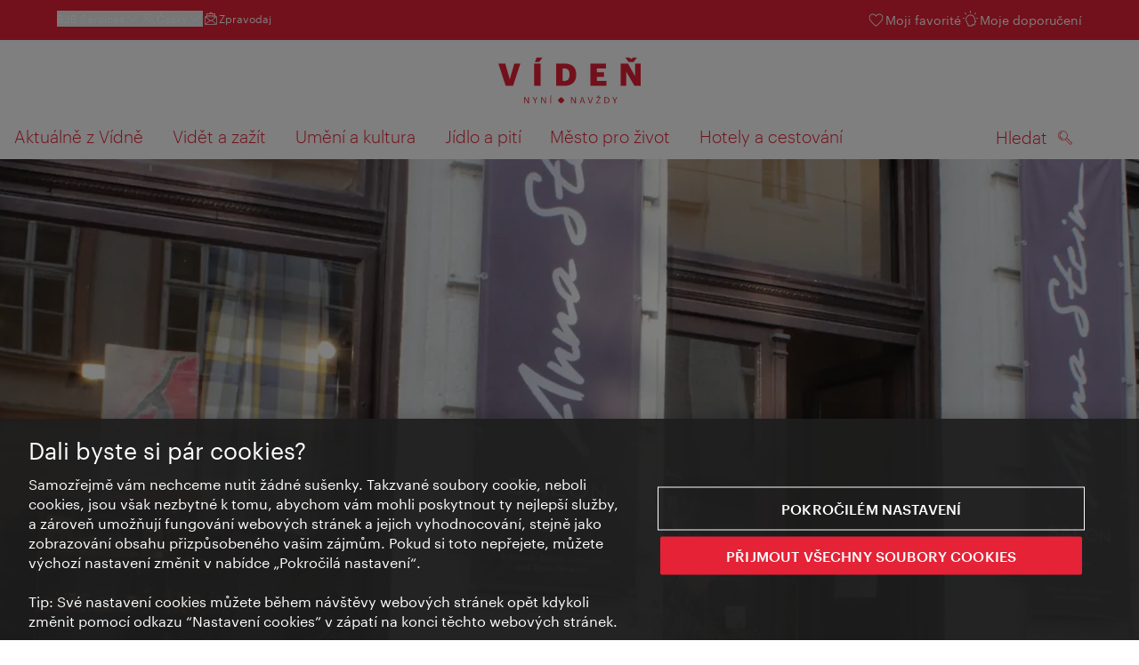

--- FILE ---
content_type: application/javascript
request_url: https://www.wien.info/assets/js/main.js
body_size: 99564
content:
/******/ (() => { // webpackBootstrap
/******/ 	var __webpack_modules__ = ({

/***/ 41788:
/***/ ((module, __unused_webpack___webpack_exports__, __webpack_require__) => {

"use strict";

;// ./node_modules/dynamic-import-polyfill/dist/dynamic-import-polyfill.mjs
function e({modulePath:e=".",importFunctionName:t="__import__"}={}){try{self[t]=new Function("u","return import(u)")}catch(o){const r=new URL(e,location),n=e=>{URL.revokeObjectURL(e.src),e.remove()};self[t]=e=>new Promise((o,a)=>{const c=new URL(e,r);if(self[t].moduleMap[c])return o(self[t].moduleMap[c]);const l=new Blob([`import * as m from '${c}';`,`${t}.moduleMap['${c}']=m;`],{type:"text/javascript"}),m=Object.assign(document.createElement("script"),{type:"module",src:URL.createObjectURL(l),onerror(){a(new Error(`Failed to import: ${e}`)),n(m)},onload(){o(self[t].moduleMap[c]),n(m)}});document.head.appendChild(m)}),self[t].moduleMap={}}}var t=Object.freeze({initialize:e});/* harmony default export */ const dynamic_import_polyfill = (t);

// EXTERNAL MODULE: ./src/js/modules/notification.js
var notification = __webpack_require__(45115);
var notification_default = /*#__PURE__*/__webpack_require__.n(notification);
;// ./src/js/main.js
/* module decorator */ module = __webpack_require__.hmd(module);
// This needs to be done before any dynamic imports are used.

dynamic_import_polyfill.initialize({});

window.WTVNotification = (notification_default());
document.dispatchEvent(new Event('notificationavailable'));
__webpack_require__.e(/* AMD require */ 7476).then(function() { var __WEBPACK_AMD_REQUIRE_ARRAY__ = [__webpack_require__(74692), __webpack_require__(45115), __webpack_require__(97476)]; (function ($) {
  $(window).on('load', function () {
    window.jqueryLoaded = true;
  });
  window.jQuery = $;
  __webpack_require__.e(/* AMD require */ 3860).then(function() { var __WEBPACK_AMD_REQUIRE_ARRAY__ = [__webpack_require__(53860)]; (function (Navigation) {
    /* Initialize Main-Navigation */
    new Navigation('.navigation');
  }).apply(null, __WEBPACK_AMD_REQUIRE_ARRAY__);})['catch'](__webpack_require__.oe);
  var isTouchCapable = 'ontouchstart' in window || window.DocumentTouch && document instanceof window.DocumentTouch || navigator.maxTouchPoints > 0 || window.navigator.msMaxTouchPoints > 0;
  if (isTouchCapable) {
    $('body').addClass('u--is-touch');
  }
  Promise.resolve(/* AMD require */).then(function() { var __WEBPACK_AMD_REQUIRE_ARRAY__ = [__webpack_require__(61381)]; (function (utils) {
    /* Load Weather-CSS in a Non-Blocking Way */
    // utils.loadCSS(window, document, 'icon/icons.data.svg')
    // utils.loadCSS(window, document, 'weather/icons.data.svg')
    utils.loadCSS(window, document, 'print', {
      media: 'print'
    });

    /* load modules */
    utils.setupLoadModules();
  }).apply(null, __WEBPACK_AMD_REQUIRE_ARRAY__);})['catch'](__webpack_require__.oe);

  /* Initialize Clips */
  __webpack_require__.e(/* AMD require */ 8780).then(function() { var __WEBPACK_AMD_REQUIRE_ARRAY__ = [__webpack_require__(98780)]; (function (Clip) {
    new Clip();
  }).apply(null, __WEBPACK_AMD_REQUIRE_ARRAY__);})['catch'](__webpack_require__.oe);
  var checkForSelector = function checkForSelector(selector, callback) {
    $(function () {
      var $selector = $(selector);
      if ($selector.length) {
        callback($selector);
      }
    });
  };

  /* Tooglelist */
  checkForSelector('.js--toggle-list', function ($elements) {
    __webpack_require__.e(/* AMD require */ 4790).then(function() { var __WEBPACK_AMD_REQUIRE_ARRAY__ = [__webpack_require__(74790)]; (function (toggleList) {
      toggleList($elements);
    }).apply(null, __WEBPACK_AMD_REQUIRE_ARRAY__);})['catch'](__webpack_require__.oe);
  });

  /* Initialize surveys */
  checkForSelector('.js--survey-init', function ($elements) {
    __webpack_require__.e(/* AMD require */ 1936).then(function() { var __WEBPACK_AMD_REQUIRE_ARRAY__ = [__webpack_require__(61936)]; (function (Survey) {
      $.each($elements, function (index, el) {
        var jsonData = $(el).data('surveyjson');
        if (!jsonData) {
          return;
        }
        new Survey(jsonData).init();
      });
    }).apply(null, __WEBPACK_AMD_REQUIRE_ARRAY__);})['catch'](__webpack_require__.oe);
  });

  /* Veci User */
  checkForSelector('#vec-user', function ($elem) {
    __webpack_require__.e(/* AMD require */ 114).then(function() { var __WEBPACK_AMD_REQUIRE_ARRAY__ = [__webpack_require__(50114)]; (function (Auth) {
      Auth();
    }).apply(null, __WEBPACK_AMD_REQUIRE_ARRAY__);})['catch'](__webpack_require__.oe);
  });

  /* Initialize Star-Rating */
  checkForSelector('#article-rating-form', function ($elements) {
    __webpack_require__.e(/* AMD require */ 5003).then(function() { var __WEBPACK_AMD_REQUIRE_ARRAY__ = [__webpack_require__(45003)]; (function (Rating) {
      new Rating($elements);
    }).apply(null, __WEBPACK_AMD_REQUIRE_ARRAY__);})['catch'](__webpack_require__.oe);
  });

  // /* Initialize Facet-Search for Travelagencies */
  // checkForSelector('[data-loadmodule="filter"]', function ($elements) {
  //   require(['filter'], function (filter) {
  //     filter($elements);
  //   });
  // });

  /* Autocomplete for Searchfields */
  checkForSelector('.js--site-search', function ($elements) {
    $elements.one('focus', function () {
      Promise.all(/* AMD require */[__webpack_require__.e(97), __webpack_require__.e(9563), __webpack_require__.e(3971)]).then(function() { var __WEBPACK_AMD_REQUIRE_ARRAY__ = [__webpack_require__(63971)]; (function (searchAutocomplete) {
        searchAutocomplete($elements);
      }).apply(null, __WEBPACK_AMD_REQUIRE_ARRAY__);})['catch'](__webpack_require__.oe);
    });
  });

  /* Initialize Geo-Search */
  checkForSelector('.js--geosearch', function () {
    __webpack_require__.e(/* AMD require */ 9894).then(function() { var __WEBPACK_AMD_REQUIRE_ARRAY__ = [__webpack_require__(29894)]; (function (geo) {
      geo.sidebar($('.js--toggle-list'));
    }).apply(null, __WEBPACK_AMD_REQUIRE_ARRAY__);})['catch'](__webpack_require__.oe);
  });

  /* Load Hero-header-Slideshow */
  checkForSelector('.js--hero-slideshow', function ($elements) {
    __webpack_require__.e(/* AMD require */ 7219).then(function() { var __WEBPACK_AMD_REQUIRE_ARRAY__ = [__webpack_require__(77219)]; (function (heroslider) {
      $.each($elements, function (index, heroImage) {
        var $el = $(heroImage);
        heroslider($el);
      });
    }).apply(null, __WEBPACK_AMD_REQUIRE_ARRAY__);})['catch'](__webpack_require__.oe);
  });

  /* Hotelform */
  checkForSelector('.js--hotelform', function ($elements) {
    __webpack_require__.e(/* AMD require */ 5880).then(function() { var __WEBPACK_AMD_REQUIRE_ARRAY__ = [__webpack_require__(15880)]; (function (hotelform) {
      hotelform($elements);
    }).apply(null, __WEBPACK_AMD_REQUIRE_ARRAY__);})['catch'](__webpack_require__.oe);
  });

  /* generate hotel list pdf */
  checkForSelector('[data-js-generate-hotel-list-pdf]', function ($elements) {
    Promise.all(/* AMD require */[__webpack_require__.e(6130), __webpack_require__.e(7592)]).then(function() { var __WEBPACK_AMD_REQUIRE_ARRAY__ = [__webpack_require__(17592)]; (function (generateHotelListPdf) {
      generateHotelListPdf($elements);
    }).apply(null, __WEBPACK_AMD_REQUIRE_ARRAY__);})['catch'](__webpack_require__.oe);
  });

  /*
    #2369 microsoft edge detection to fix an issue where srcsets cause images to have a constant height of 30px
    this may or may not be fixed in edge version 16
  */
  $(function () {
    if (window.navigator.userAgent.indexOf('Edge') > -1) {
      $('.tile img[srcset]').each(function () {
        $(this).attr('src', $(this).attr('src') + '?' + Math.random());
      });
    }
  });

  /* Initialize Maps, that should always be open */
  $(function () {
    /* Ability to open the map by default */
    if ($('.map').data('open')) {
      Promise.resolve(/* AMD require */).then(function() { var __WEBPACK_AMD_REQUIRE_ARRAY__ = [__webpack_require__(61381)]; (function (utils) {
        utils.openMap(undefined, undefined, {
          hideCloseButton: true,
          skipAnimation: true
        });
      }).apply(null, __WEBPACK_AMD_REQUIRE_ARRAY__);})['catch'](__webpack_require__.oe);
    }
  });
  $(function () {
    Promise.resolve(/* AMD require */).then(function() { var __WEBPACK_AMD_REQUIRE_ARRAY__ = [__webpack_require__(61381)]; (function (utils) {
      /* Location-Maps Toggle */
      $('.js--location-map-toggle').on('click', function (e) {
        e.preventDefault();
        var $this = $(this);
        if (!$('.map').data('mapopen')) {
          utils.openMap(null, function () {
            $this.trigger('click');
          }, {
            triggerElement: $this
          });
        }
      });
    }).apply(null, __WEBPACK_AMD_REQUIRE_ARRAY__);})['catch'](__webpack_require__.oe);
  });

  /* Expand Teaser on overview pages */
  $(function () {
    var $expander = $('.js--expand-teaser');
    var expandText = function expandText(e) {
      e.preventDefault();
      var $this = $(this);
      var $target = $this.prev();
      var targetIsHidden = $target.is(':hidden');
      var toggleText = $this.data('toggletext');
      var tmpToggleText = $this.text();
      var $toggle = $this.find('span.icon').first();
      var toggleIconClass = $toggle.data('toggleiconclass');
      var nextToggleIconClass = $toggle.data('nexttoggleiconclass');
      var $nexttoggle = $toggle.clone().removeClass().addClass(['icon', nextToggleIconClass]).attr('data-toggleiconclass', nextToggleIconClass).attr('data-nextToggleIconClass', toggleIconClass);
      $target.fadeToggle('fast');
      $this.html(toggleText).append($nexttoggle).data('toggletext', tmpToggleText);
      if (targetIsHidden) {
        $target.trigger('expanding');
      }
    };
    $expander.on('click', expandText);
  });
}).apply(null, __WEBPACK_AMD_REQUIRE_ARRAY__);})['catch'](__webpack_require__.oe);
(function () {
  'use strict';

  var document = typeof window === 'undefined' ? {} : window.document;
  var isCommonjs =  true && module.exports;
  var keyboardAllowed = typeof Element !== 'undefined' && 'ALLOW_KEYBOARD_INPUT' in Element;
  var fn = function () {
    var val;
    var fnMap = [['requestFullscreen', 'exitFullscreen', 'fullscreenElement', 'fullscreenEnabled', 'fullscreenchange', 'fullscreenerror'],
    // New WebKit
    ['webkitRequestFullscreen', 'webkitExitFullscreen', 'webkitFullscreenElement', 'webkitFullscreenEnabled', 'webkitfullscreenchange', 'webkitfullscreenerror'],
    // Old WebKit (Safari 5.1)
    ['webkitRequestFullScreen', 'webkitCancelFullScreen', 'webkitCurrentFullScreenElement', 'webkitCancelFullScreen', 'webkitfullscreenchange', 'webkitfullscreenerror'], ['mozRequestFullScreen', 'mozCancelFullScreen', 'mozFullScreenElement', 'mozFullScreenEnabled', 'mozfullscreenchange', 'mozfullscreenerror'], ['msRequestFullscreen', 'msExitFullscreen', 'msFullscreenElement', 'msFullscreenEnabled', 'MSFullscreenChange', 'MSFullscreenError']];
    var i = 0;
    var l = fnMap.length;
    var ret = {};
    for (; i < l; i++) {
      val = fnMap[i];
      if (val && val[1] in document) {
        for (i = 0; i < val.length; i++) {
          ret[fnMap[0][i]] = val[i];
        }
        return ret;
      }
    }
    return false;
  }();
  var screenfull = {
    request: function request(elem) {
      var request = fn.requestFullscreen;
      elem = elem || document.documentElement;

      // Work around Safari 5.1 bug: reports support for
      // keyboard in fullscreen even though it doesn't.
      // Browser sniffing, since the alternative with
      // setTimeout is even worse.
      if (/5\.1[.\d]* Safari/.test(navigator.userAgent)) {
        elem[request]();
      } else {
        elem[request](keyboardAllowed && Element.ALLOW_KEYBOARD_INPUT);
      }
    },
    exit: function exit() {
      document[fn.exitFullscreen]();
    },
    toggle: function toggle(elem) {
      if (this.isFullscreen) {
        this.exit();
      } else {
        this.request(elem);
      }
    },
    onchange: function onchange(callback) {
      document.addEventListener(fn.fullscreenchange, callback, false);
    },
    onerror: function onerror(callback) {
      document.addEventListener(fn.fullscreenerror, callback, false);
    },
    raw: fn
  };
  if (!fn) {
    if (isCommonjs) {
      module.exports = false;
    } else {
      window.screenfull = false;
    }
    return;
  }
  Object.defineProperties(screenfull, {
    isFullscreen: {
      get: function get() {
        return Boolean(document[fn.fullscreenElement]);
      }
    },
    element: {
      enumerable: true,
      get: function get() {
        return document[fn.fullscreenElement];
      }
    },
    enabled: {
      enumerable: true,
      get: function get() {
        // Coerce to boolean in case of old WebKit
        return Boolean(document[fn.fullscreenEnabled]);
      }
    }
  });
  if (isCommonjs) {
    module.exports = screenfull;
  } else {
    window.screenfull = screenfull;
  }
})();
window.cookieUtils = {
  getCookie: function getCookie(name) {
    var v = document.cookie.match('(^|;) ?' + name + '=([^;]*)(;|$)');
    return v ? v[2] : null;
  },
  setCookie: function setCookie(name, value, days) {
    var d = new Date();
    d.setTime(d.getTime() + 24 * 60 * 60 * 1000 * days);
    document.cookie = name + "=" + value + ";path=/;expires=" + d.toGMTString();
  },
  deleteCookie: function deleteCookie(name) {
    cookieUtils.setCookie(name, '', -1);
  }
};
window.localServer = {
  enable: function enable() {
    cookieUtils.setCookie("local_server_enabled", "true", 7);
  },
  disable: function disable() {
    cookieUtils.deleteCookie("local_server_enabled");
  }
};

/***/ }),

/***/ 45115:
/***/ ((module, exports, __webpack_require__) => {

var __WEBPACK_AMD_DEFINE_ARRAY__, __WEBPACK_AMD_DEFINE_RESULT__;function _typeof(o) { "@babel/helpers - typeof"; return _typeof = "function" == typeof Symbol && "symbol" == typeof Symbol.iterator ? function (o) { return typeof o; } : function (o) { return o && "function" == typeof Symbol && o.constructor === Symbol && o !== Symbol.prototype ? "symbol" : typeof o; }, _typeof(o); }
function _classCallCheck(a, n) { if (!(a instanceof n)) throw new TypeError("Cannot call a class as a function"); }
function _defineProperties(e, r) { for (var t = 0; t < r.length; t++) { var o = r[t]; o.enumerable = o.enumerable || !1, o.configurable = !0, "value" in o && (o.writable = !0), Object.defineProperty(e, _toPropertyKey(o.key), o); } }
function _createClass(e, r, t) { return r && _defineProperties(e.prototype, r), t && _defineProperties(e, t), Object.defineProperty(e, "prototype", { writable: !1 }), e; }
function _classPrivateMethodInitSpec(e, a) { _checkPrivateRedeclaration(e, a), a.add(e); }
function _defineProperty(e, r, t) { return (r = _toPropertyKey(r)) in e ? Object.defineProperty(e, r, { value: t, enumerable: !0, configurable: !0, writable: !0 }) : e[r] = t, e; }
function _toPropertyKey(t) { var i = _toPrimitive(t, "string"); return "symbol" == _typeof(i) ? i : i + ""; }
function _toPrimitive(t, r) { if ("object" != _typeof(t) || !t) return t; var e = t[Symbol.toPrimitive]; if (void 0 !== e) { var i = e.call(t, r || "default"); if ("object" != _typeof(i)) return i; throw new TypeError("@@toPrimitive must return a primitive value."); } return ("string" === r ? String : Number)(t); }
function _classPrivateFieldInitSpec(e, t, a) { _checkPrivateRedeclaration(e, t), t.set(e, a); }
function _checkPrivateRedeclaration(e, t) { if (t.has(e)) throw new TypeError("Cannot initialize the same private elements twice on an object"); }
function _classPrivateFieldGet(s, a) { return s.get(_assertClassBrand(s, a)); }
function _classPrivateFieldSet(s, a, r) { return s.set(_assertClassBrand(s, a), r), r; }
function _assertClassBrand(e, t, n) { if ("function" == typeof e ? e === t : e.has(t)) return arguments.length < 3 ? t : n; throw new TypeError("Private element is not present on this object"); }
!(__WEBPACK_AMD_DEFINE_ARRAY__ = [__webpack_require__(74692), __webpack_require__(61381)], __WEBPACK_AMD_DEFINE_RESULT__ = (function ($, utils) {
  'use strict';

  var $headerElement = document.querySelector('body > header');
  var _notificationElement = /*#__PURE__*/new WeakMap();
  var _debouncedOnScroll = /*#__PURE__*/new WeakMap();
  var _Notification_brand = /*#__PURE__*/new WeakSet();
  var Notification = /*#__PURE__*/function () {
    function Notification(templateSelector, _headlineHtml, _bodyHtml) {
      var _this = this;
      _classCallCheck(this, Notification);
      _classPrivateMethodInitSpec(this, _Notification_brand);
      _classPrivateFieldInitSpec(this, _notificationElement, void 0);
      _classPrivateFieldInitSpec(this, _debouncedOnScroll, void 0);
      _classPrivateFieldSet(_notificationElement, this, null);
      _classPrivateFieldSet(_debouncedOnScroll, this, null);
      var $tpl = $(templateSelector);
      var notificationWrapper = document.querySelector('#notification-wrapper');
      if ($tpl && $tpl.length) {
        _classPrivateFieldSet(_notificationElement, this, $($tpl.html()));
        if (_headlineHtml) {
          _assertClassBrand(_Notification_brand, this, _setHeadline).call(this, _headlineHtml);
        }
        if (_bodyHtml) {
          _assertClassBrand(_Notification_brand, this, _setBody).call(this, _bodyHtml);
        }
        notificationWrapper.appendChild(_classPrivateFieldGet(_notificationElement, this).get(0));
        _classPrivateFieldGet(_notificationElement, this).on('click', '.js--notification-dismiss', _assertClassBrand(_Notification_brand, this, _onDismiss).bind(this));
        $(document).on('dialogopen', _assertClassBrand(_Notification_brand, this, _onDismiss).bind(this));
        _assertClassBrand(_Notification_brand, this, _bindScrollListener).call(this);
        var isImmediatelyVisible = $tpl.data('visible-on-load');
        if (isImmediatelyVisible) {
          this.show();
        }
        var dismissAfter = $tpl.data('dismiss-after');
        if (dismissAfter && !isNaN(parseInt(dismissAfter, 10))) {
          setTimeout(function () {
            return _this.hide();
          }, dismissAfter);
        }
      } else {
        if (!$tpl.length) {
          console.error("[Notification]: no template found for given selector '".concat(templateSelector, "'"));
          return;
        }
        if ($tpl.length > 1) {
          console.error("[Notification]: ambivalent template-selector '".concat(templateSelector, "'. Number of elements: ").concat(this.$template.length));
          return;
        }
      }
    }
    return _createClass(Notification, [{
      key: "setVisualState",
      value: function setVisualState(vState) {
        switch (vState) {
          case Notification.vState.Success:
            _classPrivateFieldGet(_notificationElement, this).removeClass(['notification__box--error', 'notification__box--info']);
            _classPrivateFieldGet(_notificationElement, this).addClass('notification__box--success');
            break;
          case Notification.vState.Error:
            _classPrivateFieldGet(_notificationElement, this).removeClass(['notification__box--success', 'notification__box--info']);
            _classPrivateFieldGet(_notificationElement, this).addClass('notification__box--error');
            break;
        }
      }
    }, {
      key: "destroy",
      value: function destroy() {
        _assertClassBrand(_Notification_brand, this, _unbindScrollListener).call(this);
        _classPrivateFieldGet(_notificationElement, this).remove();
        _classPrivateFieldSet(_notificationElement, this, null);
      }
    }, {
      key: "toggle",
      value: function toggle() {
        _assertClassBrand(_Notification_brand, this, _setVisible).call(this, !this.isVisible());
      }
    }, {
      key: "show",
      value: function show(visibleFor) {
        var _this2 = this;
        _assertClassBrand(_Notification_brand, this, _setVisible).call(this, true);
        if (!isNaN(parseInt(visibleFor, 10))) {
          setTimeout(function () {
            _assertClassBrand(_Notification_brand, _this2, _setVisible).call(_this2, false);
          }, visibleFor);
        }
      }
    }, {
      key: "hide",
      value: function hide(delay) {
        var _this3 = this;
        if (!isNaN(parseInt(delay, 10))) {
          setTimeout(function () {
            _assertClassBrand(_Notification_brand, _this3, _setVisible).call(_this3, false);
          }, delay);
        } else {
          _assertClassBrand(_Notification_brand, this, _setVisible).call(this, false);
        }
      }
    }]);
  }();
  function _setVisible(isVisible) {
    if (isVisible) {
      _assertClassBrand(_Notification_brand, this, _updatePosition).call(this, true);
    }
    _classPrivateFieldGet(_notificationElement, this).toggleClass('notification__box--visible', isVisible);
    $(document).trigger(isVisible ? 'notificationopen' : 'notificationclose', this);
    $(document).data('isNotificationOpen', isVisible);
  }
  function _isVisible() {
    return _classPrivateFieldGet(_notificationElement, this).hasClass('notification__box--visible');
  }
  function _bindScrollListener() {
    _classPrivateFieldSet(_debouncedOnScroll, this, utils.debounce(_assertClassBrand(_Notification_brand, this, _onScroll).bind(this), 25));
    $(window).on('scroll', _classPrivateFieldGet(_debouncedOnScroll, this));
  }
  function _unbindScrollListener() {
    $(window).off('scroll', _classPrivateFieldGet(_debouncedOnScroll, this));
    _classPrivateFieldSet(_debouncedOnScroll, this, null);
  }
  function _onScroll(evt) {
    _assertClassBrand(_Notification_brand, this, _updatePosition).call(this);
  }
  function _updatePosition(force) {
    if (!_classPrivateFieldGet(_notificationElement, this) || _classPrivateFieldGet(_notificationElement, this).length === 0) {
      console.error("[Notification:update]: missing notification-element where one should be present");
    }
    if (!force && !_assertClassBrand(_Notification_brand, this, _isVisible).call(this)) return;
    var fixedOffset = 24;
    var headerTopEdgePosition = $headerElement.getBoundingClientRect().top;
    if (headerTopEdgePosition < 0) headerTopEdgePosition = 0;
    var totalYOffset = headerTopEdgePosition + fixedOffset;
    var $stickyNav = $('nav.navigation.headroom.headroom--pinned');
    if ($stickyNav.length) {
      totalYOffset += $stickyNav.outerHeight();
    }
    _classPrivateFieldGet(_notificationElement, this).css('top', "".concat(totalYOffset, "px"));
  }
  function _setHeadline(headlineHtml) {
    var $headerText = _classPrivateFieldGet(_notificationElement, this).find('.notification__headline .textContent');
    $headerText.html(headlineHtml);
  }
  function _setBody(bodyHtml) {
    var $bodyText = _classPrivateFieldGet(_notificationElement, this).find('.notification__content');
    $bodyText.html(bodyHtml);
  }
  function _onDismiss(evt) {
    evt.preventDefault();
    this.hide();
  }
  _defineProperty(Notification, "vState", {
    Error: 'ERROR',
    Success: 'SUCCESS',
    Info: 'INFO'
  });
  return Notification;
}).apply(exports, __WEBPACK_AMD_DEFINE_ARRAY__),
		__WEBPACK_AMD_DEFINE_RESULT__ !== undefined && (module.exports = __WEBPACK_AMD_DEFINE_RESULT__));

/***/ }),

/***/ 61381:
/***/ ((module, exports, __webpack_require__) => {

var __WEBPACK_AMD_DEFINE_ARRAY__, __WEBPACK_AMD_DEFINE_RESULT__;function _typeof(o) { "@babel/helpers - typeof"; return _typeof = "function" == typeof Symbol && "symbol" == typeof Symbol.iterator ? function (o) { return typeof o; } : function (o) { return o && "function" == typeof Symbol && o.constructor === Symbol && o !== Symbol.prototype ? "symbol" : typeof o; }, _typeof(o); }
function _createForOfIteratorHelper(r, e) { var t = "undefined" != typeof Symbol && r[Symbol.iterator] || r["@@iterator"]; if (!t) { if (Array.isArray(r) || (t = _unsupportedIterableToArray(r)) || e && r && "number" == typeof r.length) { t && (r = t); var _n = 0, F = function F() {}; return { s: F, n: function n() { return _n >= r.length ? { done: !0 } : { done: !1, value: r[_n++] }; }, e: function e(r) { throw r; }, f: F }; } throw new TypeError("Invalid attempt to iterate non-iterable instance.\nIn order to be iterable, non-array objects must have a [Symbol.iterator]() method."); } var o, a = !0, u = !1; return { s: function s() { t = t.call(r); }, n: function n() { var r = t.next(); return a = r.done, r; }, e: function e(r) { u = !0, o = r; }, f: function f() { try { a || null == t.return || t.return(); } finally { if (u) throw o; } } }; }
function _unsupportedIterableToArray(r, a) { if (r) { if ("string" == typeof r) return _arrayLikeToArray(r, a); var t = {}.toString.call(r).slice(8, -1); return "Object" === t && r.constructor && (t = r.constructor.name), "Map" === t || "Set" === t ? Array.from(r) : "Arguments" === t || /^(?:Ui|I)nt(?:8|16|32)(?:Clamped)?Array$/.test(t) ? _arrayLikeToArray(r, a) : void 0; } }
function _arrayLikeToArray(r, a) { (null == a || a > r.length) && (a = r.length); for (var e = 0, n = Array(a); e < a; e++) n[e] = r[e]; return n; }
!(__WEBPACK_AMD_DEFINE_ARRAY__ = [__webpack_require__(74692)], __WEBPACK_AMD_DEFINE_RESULT__ = (function ($) {
  'use strict';

  var isDescendant = function isDescendant(parent, child) {
    var node = child.parentNode;
    while (node != null) {
      if (node == parent) {
        return true;
      }
      node = node.parentNode;
    }
    return false;
  };
  var scrollTo = function scrollTo(y) {
    $('body').data('headroomDisabled', true);
    $(window).scrollTop(y);
    setTimeout(function () {
      $('body').data('headroomDisabled', false);
    }, 1000);
  };
  var isNodeInViewport = function isNodeInViewport(node) {
    var rect = node.getBoundingClientRect();
    return rect.top >= 0 && rect.left >= 0 && Math.floor(rect.bottom) <= (window.innerHeight || document.documentElement.clientHeight) && Math.floor(rect.right) <= (window.innerWidth || document.documentElement.clientWidth);
  };
  var getLoginData = function getLoginData(callback) {
    var $myViennaUserElement = $('#myvienna-user');
    var data = $myViennaUserElement.data('user');
    var url = $myViennaUserElement.data('url');
    if (data) {
      return callback(data);
    } else if (url) {
      var getUserData = function getUserData() {
        $.ajax({
          method: 'GET',
          url: url,
          headers: {
            'X-Requested-With': 'XMLHttpRequest'
          },
          dataType: 'jsonp'
        }).fail(function (data) {
          callback(false);
        }).done(function (data) {
          $myViennaUserElement.data('user', data);
          callback(data);
        });
      };
      getUserData();
    } else {
      return callback(false);
    }
  };
  var isNumeric = function isNumeric(n) {
    return !isNaN(parseFloat(n)) && isFinite(n);
  };
  var getSiteLanguage = function getSiteLanguage(options) {
    if (!options) {
      options = {};
    }
    var $html = $('html');
    var lang = $html.attr('lang');
    var uiMapping = {
      'de-AT': 'de',
      'en-US': 'en'
    };
    if (!$html.length) {
      throw new Error('Did you try to call utils before DOM-Ready?');
    }
    if (options.ui) {
      /* returns a mapped result of the language, since jqueryUI uses a
      different notation, than us */
      return uiMapping[lang] !== null ? uiMapping[lang] || lang : undefined;
    }
    return lang;
  };
  var isRtlLanguage = function isRtlLanguage() {
    return ['ar'].indexOf(getSiteLanguage()) !== -1;
  };
  function isMobileResolution() {
    return document.documentElement.clientWidth <= 768;
  }
  function isTabletResolution() {
    return document.documentElement.clientWidth <= 1024;
  }
  var loadCSS = function loadCSS(window, document, filename, options) {
    Promise.resolve(/* AMD require */).then(function() { var __WEBPACK_AMD_REQUIRE_ARRAY__ = [__webpack_require__(74692)]; (function ($) {
      if (window.metaInfoHash) {
        // if the hashvalue was already set, directly add the CSS File to the head.
        var attrs = {
          type: 'text/css',
          rel: 'stylesheet',
          href: '/assets/css' + '/' + filename + ".css?v=".concat(window.metaInfoHash)
        };
        $('head').append($('<link />').attr($.extend({}, attrs, options)));
      } else {
        var loadVersion = fetch('/assets/meta.json').then(function (response) {
          return response.json();
        }).then(function (meta) {
          var attrs = {
            type: 'text/css',
            rel: 'stylesheet',
            href: '/assets/css' + '/' + filename + ".css?v=".concat(meta.hash)
          };
          $('head').append($('<link />').attr($.extend({}, attrs, options)));

          // Set metahash to window property for future use.
          window.metaInfoHash = meta.hash;
        });
      }
    }.bind(this)).apply(null, __WEBPACK_AMD_REQUIRE_ARRAY__);}.bind(this))['catch'](__webpack_require__.oe);
  };
  var setupLoadModules = function setupLoadModules($element) {
    /* Load Modules from data-module attribute
      the attribute can be an array or a value,
      if an action is assigned inside the array it will run that subfunction,
      if none is present it will run the default function
       if $element is set it will load only for that specific $element, otherwise it queries the whole dom
    */

    var loadModuleLegacy = function loadModuleLegacy($this, data) {
      var loadModule;
      var subFunction;
      var innerData;
      if (data instanceof Object) {
        // <div data-loadmodule='{name: "test", action: "one", data: {}}'></div>
        loadModule = data.name;
        subFunction = data.action;
        innerData = data.data;
      } else {
        // <div data-loadmodule="test"></div>
        loadModule = data;
      }
      Promise.all(/* AMD require */[__webpack_require__.e(9563), __webpack_require__.e(3214), __webpack_require__.e(3954), __webpack_require__.e(7651)]).then(function() { var __WEBPACK_AMD_REQUIRE_ARRAY__ = [__webpack_require__(41570)("./" + loadModule)]; (function (Module) {
        var instance;
        if (data instanceof Object) {
          instance = new Module($this, innerData);
          if (subFunction) {
            instance[subFunction]($this);
          }
        } else {
          instance = new Module($this);
        }
      }).apply(null, __WEBPACK_AMD_REQUIRE_ARRAY__);})['catch'](__webpack_require__.oe);
    };
    if ($element) {
      loadModuleLegacy($element);
    } else {
      var moduleLoaders = document.querySelectorAll('[data-loadmodule]');
      function loadModule(element) {
        if (element.dataset.loadmoduleHasLoaded) {
          return;
        } else {
          element.dataset.loadmoduleHasLoaded = true;
        }
        var jEl = $(element);
        var data = jEl.data('loadmodule') || jEl.data('loadmodule-async');
        if (data instanceof Array) {
          for (var i = 0; i < data.length; i++) {
            loadModuleLegacy(jEl, data[i]);
          }
        } else {
          loadModuleLegacy(jEl, data);
        }
      }
      function loadModules(elements) {
        if (elements.length > 1) {
          var _iterator = _createForOfIteratorHelper(elements),
            _step;
          try {
            for (_iterator.s(); !(_step = _iterator.n()).done;) {
              var element = _step.value;
              loadModule(element);
            }
          } catch (err) {
            _iterator.e(err);
          } finally {
            _iterator.f();
          }
        } else {
          loadModule(elements[0]);
        }
      }
      loadModules(moduleLoaders);
      document.addEventListener('trigger-async-loadmodules', function (event) {
        var asyncModules = event.target.querySelectorAll('[data-loadmodule-async]');
        if (asyncModules.length > 0) {
          loadModules(asyncModules);
        }
      });
    }
  };
  var openMap = function openMap(clip, callback, options) {
    var $mapContainer = $('.map');
    if (!clip) {
      __webpack_require__.e(/* AMD require */ 8780).then(function() { var __WEBPACK_AMD_REQUIRE_ARRAY__ = [__webpack_require__(98780)]; (function (Clip) {
        new Clip().open('map', {
          hook: false
        });
      }).apply(null, __WEBPACK_AMD_REQUIRE_ARRAY__);})['catch'](__webpack_require__.oe);
    }
    var $hotellist = $('.hotellist');
    if ($hotellist.length) {
      if (options && options.triggerElement) {
        $hotellist.trigger('open', [options.triggerElement]);
      } else {
        $hotellist.trigger('open');
      }
      options = options || {};
      options.skipAnimation = true;
      $('[data-fab-map]').trigger('fabOn');
    }

    /* this has to be here instead of calling the leaflet-fullscreen
       trigger permission would be lost in any asynch thread */

    if (isTabletResolution() && !$('.hotellist').length) {
      var $elem = $('.map_container').closest('.map');
      if (screenfull.enabled) {
        screenfull.request($elem.get(0));
        setTimeout(function () {
          if (screenfull.isFullscreen) {
            $elem.addClass('map--fullscreen');
          } else {
            $elem.addClass('map--pseudofullscreen');
          }
        }, 0);
      } else {
        $elem.addClass('map--pseudofullscreen');
      }
    }
    if (window.leafletmap) {
      $mapContainer.data('mapopen', true);
      $mapContainer.removeClass('u--is-hidden');
      if (callback) {
        if ($mapContainer.data('mapopen') === true) {
          callback(window.leafletmap);
        }
      }
      return false;
    }
    this.loadCSS(window, document, 'leaflet');
    var $load = $('<p class="u--loading icon--2x icon--map">Loading ...</p>');
    var skipAnimation = options && options.skipAnimation;
    if ($mapContainer.data('mapopen') === true) {
      if (callback) {
        callback($mapContainer.data('mapinstance'));
      }
      return;
    }
    $mapContainer.addClass('u--is-hidden').append($load);
    if (skipAnimation) {
      $mapContainer.removeClass('u--is-hidden');
    } else {
      $mapContainer.slideDown();
    }
    __webpack_require__.e(/* AMD require */ 1302).then(function() { var __WEBPACK_AMD_REQUIRE_ARRAY__ = [__webpack_require__(9917), __webpack_require__(61302)]; (function (Location, Map) {
      /* hide loader */
      $load.remove();
      var map = new Map($mapContainer.children('.map_container').get(0));
      window.leafletmap = map;
      var isGeonav = !!$('.geosearch').length;
      var transformLocation = function transformLocation(el) {
        var $el = $(el);
        var elData = $el.data('data');
        var latlng;
        var uid;
        var location;
        if (elData) {
          if (elData.geo_location) {
            latlng = elData.geo_location;
          }
          if (elData.uid) {
            uid = elData.uid;
          }
        }
        if (latlng) {
          latlng = latlng.split(';');
        }
        if (_typeof(latlng) === 'object') {
          if (uid) {
            location = new Location(uid, latlng);
          } else {
            location = new Location(latlng);
          }

          /* Save, if location is a hotel (bubbles follow different url) */
          location.hotel = elData.is_hotel || undefined;
          location.bubbleUrl = elData.bubbleUrl || "somehowNotSet";
          location.map = map;
          location.setElement($el);
        } else {
          location = null;
        }
        $el.data('locationinstance', location);
        return location;
      };
      var addLocationToMap = function addLocationToMap(index, location) {
        /* center on the first location */
        if (isGeonav && index === 0) {
          location.center = true;
          location.open = true;
          location.active = true;
          location.setIcon('red');
        }
        if (clip) {
          location.fit = true;
        }
        location.addToMap();
      };
      var $locations = $('.location, .js--location');
      var $toolbarLinks = $mapContainer.find('.map_toolbar--bottom').children('a');
      var locationInstances = $.map($locations, transformLocation);
      $mapContainer.on('map_loaded.Map', function () {
        /* Explanation about this
         http://stackoverflow.com/questions/779379/why-is-settimeoutfn-0-sometimes-useful
        */
        setTimeout(function () {
          /* draw collected locations on the map */
          $.each(locationInstances, addLocationToMap);
          if (!isMobileResolution()) {
            scrollTo($mapContainer.offset().top);
          }
          $mapContainer.data({
            'mapopen': true,
            'mapinstance': map
          });
          map.hook.dragend = function (e, map) {
            var updateGmaps = function updateGmaps($gmlink) {
              var centerCoords = map.getCenter();
              var zoom = map.getZoom();
              var href = $gmlink.data('orighref');
              var newTarget;
              if (!href) {
                href = $gmlink.attr('href');
                $gmlink.data('orighref', href);
              }
              newTarget = href + '?q=' + centerCoords.lat + ',' + centerCoords.lng + '&z=' + zoom;
              $gmlink.attr('href', newTarget);
            };
            updateGmaps($toolbarLinks.filter('[href*="google.com"]'));
          };
          if (callback) {
            callback(map);
          }
        }, 0);
      });
    }).apply(null, __WEBPACK_AMD_REQUIRE_ARRAY__);})['catch'](__webpack_require__.oe);
    Promise.all(/* AMD require */[__webpack_require__.e(97), __webpack_require__.e(9563)]).then(function() { var __WEBPACK_AMD_REQUIRE_ARRAY__ = [__webpack_require__(20097)]; (function () {
      $mapContainer.find('.js--geosearch').autocomplete({
        source: function source(req, res) {
          $.getJSON(' /' + getSiteLanguage() + '/locations-search', {
            q: req.term
          }, function (data) {
            res(data.results);
          });
        },
        select: function select(e, ui) {
          var $inp = $(e.target);
          var $uid = $inp.next('input[name="central_location"]');

          /* we have to generate a seperate input field, holding the uid
             of the selected item */
          if (!$uid.length) {
            $uid = $('<input />').attr({
              name: 'central_location',
              type: 'hidden'
            }).insertAfter($inp);
          }
          $uid.val(ui.item.value);
          $inp.val(ui.item.label);
          return false;
        },
        focus: function focus() {
          return false;
        }
      });
    }).apply(null, __WEBPACK_AMD_REQUIRE_ARRAY__);})['catch'](__webpack_require__.oe);
  };
  var closeMap = function closeMap(clip) {
    var $mapContainer = $('.map');
    var speed = 400;
    var $hotellist = $('.hotellist');
    if ($hotellist.length) {
      $hotellist.trigger('close');
      $('[data-fab-map]').trigger('fabOff');
      speed = 0;
    }
    $mapContainer.slideUp(speed, function () {
      $(this).addClass('u--is-hidden');
      if (!clip) {
        __webpack_require__.e(/* AMD require */ 8780).then(function() { var __WEBPACK_AMD_REQUIRE_ARRAY__ = [__webpack_require__(98780)]; (function (Clip) {
          new Clip().close('map', {
            hook: false
          });
        }).apply(null, __WEBPACK_AMD_REQUIRE_ARRAY__);})['catch'](__webpack_require__.oe);
      }
    });
    $mapContainer.removeData(['mapopen', 'mapinstance']);
    if ($hotellist.length) {
      var data = $hotellist.data('latest-active');
      if (data) {
        $hotellist.trigger('scrollTo', data);
      }
    }
  };
  var addDays = function addDays(date, amount) {
    var tzOff = date.getTimezoneOffset() * 60 * 1000;
    var t = date.getTime();
    var d = new Date();
    var tzOff2;
    t += 1000 * 60 * 60 * 24 * amount;
    d.setTime(t);
    tzOff2 = d.getTimezoneOffset() * 60 * 1000;
    if (tzOff !== tzOff2) {
      var diff = tzOff2 - tzOff;
      t += diff;
      d.setTime(t);
    }
    return d;
  };
  var hasConsoleSupport = function hasConsoleSupport() {
    return 'console' in window;
  };
  var isYoutubeUrl = function isYoutubeUrl(url) {
    if (!url) {
      return false;
    }
    return !!/youtube[\.com|\.be]/gi.test(url);
  };
  var getYoutubeIdByUrl = function getYoutubeIdByUrl(url) {
    if (!this.isYoutubeUrl(url)) {
      return;
    }
    var regex = /^.*(youtu.be\/|v\/|shorts\/|embed\/|watch\?|youtube.com\/user\/[^#]*#([^\/]*?\/)*)\??v?=?([^#\&\?]*).*/;
    var id = url.match(regex);
    return id[3] || undefined;
  };
  var generateYoutubeEmbedUrl = function generateYoutubeEmbedUrl(videoId) {
    var params = ['html5=1', 'rel=0'].join('&');
    var baseUrl = 'https://www.youtube-nocookie.com/embed/';
    return baseUrl + videoId + '?' + params;
  };
  var logger = {
    log: function log() {
      if (!hasConsoleSupport()) {
        return;
      }
      console.log(arguments);
    }
  };

  // https://davidwalsh.name/javascript-debounce-function
  // Returns a function, that, as long as it continues to be invoked, will not
  // be triggered. The function will be called after it stops being called for
  // N milliseconds. If `immediate` is passed, trigger the function on the
  // leading edge, instead of the trailing.
  var debounce_ = function debounce_(func, wait, immediate) {
    var timeout;
    return function () {
      var context = this;
      var args = arguments;
      var later = function later() {
        timeout = null;
        if (!immediate) func.apply(context, args);
      };
      var callNow = immediate && !timeout;
      clearTimeout(timeout);
      timeout = setTimeout(later, wait);
      if (callNow) func.apply(context, args);
    };
  };

  /* checks if any value of array A is found in array B */
  var findOne = function findOne(haystack, arr) {
    return arr.some(function (v) {
      if (!haystack) {
        return false;
      }
      if (haystack.constructor === Array) {
        if (v.constructor === Array) {
          for (var i = 0; i < v.length; i++) {
            if (haystack.indexOf(v) >= 0) {
              return true;
            }
          }
          return false;
        } else {
          return haystack.indexOf(v) >= 0;
        }
      } else {
        if (v.constructor === Array) {
          for (var i = 0; i < v.length; i++) {
            if (haystack === v[i] + '') {
              return true;
            }
          }
          return false;
        } else {
          return haystack === v;
        }
      }
    });
  };

  /* checks if Array contains all values of second array */
  var containsAll = function containsAll(haystack, needle) {
    return needle.every(function (val) {
      return haystack.indexOf(val) >= 0;
    });
  };

  /* checks if Array contains value */
  var containsValue = function containsValue(haystack, needle) {
    if (haystack.indexOf(needle) > -1) {
      return true;
    } else {
      return false;
    }
  };
  var getFocusableElements = function getFocusableElements(target, onlyFirst, onlyLast, firstAndLast) {
    if (!target) return [];
    var result = target.querySelectorAll('button, [href], input, select, textarea, [tabindex]:not([tabindex="-1"])');
    if (result.length < 1) {
      return [];
    }
    if (onlyFirst) {
      return result[0];
    }
    if (onlyLast) {
      return result[result.length - 1];
    }
    if (firstAndLast) {
      if (result.length > 1) {
        return [result[0], result[result.length - 1]];
      }

      /* if there is only one item - we return this twice for consistency */
      return [result[0], result[0]];
    }
    return result;
  };

  /* OneTrust Checks */
  var OneTrustHelpers = function OneTrustHelpers() {
    // singleton implementation
    if (window.oneTrustHelpers) {
      return window.oneTrustHelpers;
    }
    window.oneTrustHelpers = this;
  };
  OneTrustHelpers.prototype.dialogClosed = function () {
    return !OneTrust || OneTrust && OneTrust.IsAlertBoxClosed();
  };
  OneTrustHelpers.prototype.dialogOpen = function () {
    return !OneTrust || !OneTrust.IsAlertBoxClosed();
  };
  OneTrustHelpers.prototype.consentToFunctional = function () {
    return OnetrustActiveGroups && OnetrustActiveGroups.indexOf('C0011') > -1;
  };
  function supportsInert() {
    return "inert" in HTMLElement.prototype;
  }

  // Removes or restores ception of user input events (inert means its does not react to user inputs) for the outside of the given element tree.
  function toggleInertTreeOutside(element) {
    if (!supportsInert()) return;

    // toggle inert in outside tree
    while (element.parentNode != document.html) {
      var parent = element.parentNode;
      var siblings = Array.from(parent.children).filter(function (sibling) {
        return sibling != element;
      });
      if (siblings.length) {
        siblings.forEach(function (sibling) {
          if (sibling.hasAttribute('inert')) {
            sibling.removeAttribute('inert');
          } else {
            sibling.setAttribute('inert', '');
          }
        });
      }
      element = parent;
    }
  }
  return {
    getLoginData: getLoginData,
    setupLoadModules: setupLoadModules,
    getSiteLanguage: getSiteLanguage,
    isRtlLanguage: isRtlLanguage,
    openMap: openMap,
    closeMap: closeMap,
    addDays: addDays,
    jwplayerkey: '7CmN5hlIs2MGmsyV/HxcZZoVJ4iz8h1Hd5dxHW9TVtM=',
    loadCSS: loadCSS,
    log: logger.log,
    isYoutubeUrl: isYoutubeUrl,
    getYoutubeIdByUrl: getYoutubeIdByUrl,
    generateYoutubeEmbedUrl: generateYoutubeEmbedUrl,
    isMobileResolution: isMobileResolution,
    isTabletResolution: isTabletResolution,
    debounce: debounce_,
    findOne: findOne,
    scrollTo: scrollTo,
    isNumeric: isNumeric,
    containsAll: containsAll,
    containsValue: containsValue,
    isDescendant: isDescendant,
    getFocusableElements: getFocusableElements,
    oneTrust: new OneTrustHelpers(),
    isNodeInViewport: isNodeInViewport,
    toggleInertTreeOutside: toggleInertTreeOutside
  };
}).apply(exports, __WEBPACK_AMD_DEFINE_ARRAY__),
		__WEBPACK_AMD_DEFINE_RESULT__ !== undefined && (module.exports = __WEBPACK_AMD_DEFINE_RESULT__));

/***/ }),

/***/ 74692:
/***/ (function(module, exports) {

var __WEBPACK_AMD_DEFINE_ARRAY__, __WEBPACK_AMD_DEFINE_RESULT__;/*!
 * jQuery JavaScript Library v3.7.1
 * https://jquery.com/
 *
 * Copyright OpenJS Foundation and other contributors
 * Released under the MIT license
 * https://jquery.org/license
 *
 * Date: 2023-08-28T13:37Z
 */
( function( global, factory ) {

	"use strict";

	if (  true && typeof module.exports === "object" ) {

		// For CommonJS and CommonJS-like environments where a proper `window`
		// is present, execute the factory and get jQuery.
		// For environments that do not have a `window` with a `document`
		// (such as Node.js), expose a factory as module.exports.
		// This accentuates the need for the creation of a real `window`.
		// e.g. var jQuery = require("jquery")(window);
		// See ticket trac-14549 for more info.
		module.exports = global.document ?
			factory( global, true ) :
			function( w ) {
				if ( !w.document ) {
					throw new Error( "jQuery requires a window with a document" );
				}
				return factory( w );
			};
	} else {
		factory( global );
	}

// Pass this if window is not defined yet
} )( typeof window !== "undefined" ? window : this, function( window, noGlobal ) {

// Edge <= 12 - 13+, Firefox <=18 - 45+, IE 10 - 11, Safari 5.1 - 9+, iOS 6 - 9.1
// throw exceptions when non-strict code (e.g., ASP.NET 4.5) accesses strict mode
// arguments.callee.caller (trac-13335). But as of jQuery 3.0 (2016), strict mode should be common
// enough that all such attempts are guarded in a try block.
"use strict";

var arr = [];

var getProto = Object.getPrototypeOf;

var slice = arr.slice;

var flat = arr.flat ? function( array ) {
	return arr.flat.call( array );
} : function( array ) {
	return arr.concat.apply( [], array );
};


var push = arr.push;

var indexOf = arr.indexOf;

var class2type = {};

var toString = class2type.toString;

var hasOwn = class2type.hasOwnProperty;

var fnToString = hasOwn.toString;

var ObjectFunctionString = fnToString.call( Object );

var support = {};

var isFunction = function isFunction( obj ) {

		// Support: Chrome <=57, Firefox <=52
		// In some browsers, typeof returns "function" for HTML <object> elements
		// (i.e., `typeof document.createElement( "object" ) === "function"`).
		// We don't want to classify *any* DOM node as a function.
		// Support: QtWeb <=3.8.5, WebKit <=534.34, wkhtmltopdf tool <=0.12.5
		// Plus for old WebKit, typeof returns "function" for HTML collections
		// (e.g., `typeof document.getElementsByTagName("div") === "function"`). (gh-4756)
		return typeof obj === "function" && typeof obj.nodeType !== "number" &&
			typeof obj.item !== "function";
	};


var isWindow = function isWindow( obj ) {
		return obj != null && obj === obj.window;
	};


var document = window.document;



	var preservedScriptAttributes = {
		type: true,
		src: true,
		nonce: true,
		noModule: true
	};

	function DOMEval( code, node, doc ) {
		doc = doc || document;

		var i, val,
			script = doc.createElement( "script" );

		script.text = code;
		if ( node ) {
			for ( i in preservedScriptAttributes ) {

				// Support: Firefox 64+, Edge 18+
				// Some browsers don't support the "nonce" property on scripts.
				// On the other hand, just using `getAttribute` is not enough as
				// the `nonce` attribute is reset to an empty string whenever it
				// becomes browsing-context connected.
				// See https://github.com/whatwg/html/issues/2369
				// See https://html.spec.whatwg.org/#nonce-attributes
				// The `node.getAttribute` check was added for the sake of
				// `jQuery.globalEval` so that it can fake a nonce-containing node
				// via an object.
				val = node[ i ] || node.getAttribute && node.getAttribute( i );
				if ( val ) {
					script.setAttribute( i, val );
				}
			}
		}
		doc.head.appendChild( script ).parentNode.removeChild( script );
	}


function toType( obj ) {
	if ( obj == null ) {
		return obj + "";
	}

	// Support: Android <=2.3 only (functionish RegExp)
	return typeof obj === "object" || typeof obj === "function" ?
		class2type[ toString.call( obj ) ] || "object" :
		typeof obj;
}
/* global Symbol */
// Defining this global in .eslintrc.json would create a danger of using the global
// unguarded in another place, it seems safer to define global only for this module



var version = "3.7.1",

	rhtmlSuffix = /HTML$/i,

	// Define a local copy of jQuery
	jQuery = function( selector, context ) {

		// The jQuery object is actually just the init constructor 'enhanced'
		// Need init if jQuery is called (just allow error to be thrown if not included)
		return new jQuery.fn.init( selector, context );
	};

jQuery.fn = jQuery.prototype = {

	// The current version of jQuery being used
	jquery: version,

	constructor: jQuery,

	// The default length of a jQuery object is 0
	length: 0,

	toArray: function() {
		return slice.call( this );
	},

	// Get the Nth element in the matched element set OR
	// Get the whole matched element set as a clean array
	get: function( num ) {

		// Return all the elements in a clean array
		if ( num == null ) {
			return slice.call( this );
		}

		// Return just the one element from the set
		return num < 0 ? this[ num + this.length ] : this[ num ];
	},

	// Take an array of elements and push it onto the stack
	// (returning the new matched element set)
	pushStack: function( elems ) {

		// Build a new jQuery matched element set
		var ret = jQuery.merge( this.constructor(), elems );

		// Add the old object onto the stack (as a reference)
		ret.prevObject = this;

		// Return the newly-formed element set
		return ret;
	},

	// Execute a callback for every element in the matched set.
	each: function( callback ) {
		return jQuery.each( this, callback );
	},

	map: function( callback ) {
		return this.pushStack( jQuery.map( this, function( elem, i ) {
			return callback.call( elem, i, elem );
		} ) );
	},

	slice: function() {
		return this.pushStack( slice.apply( this, arguments ) );
	},

	first: function() {
		return this.eq( 0 );
	},

	last: function() {
		return this.eq( -1 );
	},

	even: function() {
		return this.pushStack( jQuery.grep( this, function( _elem, i ) {
			return ( i + 1 ) % 2;
		} ) );
	},

	odd: function() {
		return this.pushStack( jQuery.grep( this, function( _elem, i ) {
			return i % 2;
		} ) );
	},

	eq: function( i ) {
		var len = this.length,
			j = +i + ( i < 0 ? len : 0 );
		return this.pushStack( j >= 0 && j < len ? [ this[ j ] ] : [] );
	},

	end: function() {
		return this.prevObject || this.constructor();
	},

	// For internal use only.
	// Behaves like an Array's method, not like a jQuery method.
	push: push,
	sort: arr.sort,
	splice: arr.splice
};

jQuery.extend = jQuery.fn.extend = function() {
	var options, name, src, copy, copyIsArray, clone,
		target = arguments[ 0 ] || {},
		i = 1,
		length = arguments.length,
		deep = false;

	// Handle a deep copy situation
	if ( typeof target === "boolean" ) {
		deep = target;

		// Skip the boolean and the target
		target = arguments[ i ] || {};
		i++;
	}

	// Handle case when target is a string or something (possible in deep copy)
	if ( typeof target !== "object" && !isFunction( target ) ) {
		target = {};
	}

	// Extend jQuery itself if only one argument is passed
	if ( i === length ) {
		target = this;
		i--;
	}

	for ( ; i < length; i++ ) {

		// Only deal with non-null/undefined values
		if ( ( options = arguments[ i ] ) != null ) {

			// Extend the base object
			for ( name in options ) {
				copy = options[ name ];

				// Prevent Object.prototype pollution
				// Prevent never-ending loop
				if ( name === "__proto__" || target === copy ) {
					continue;
				}

				// Recurse if we're merging plain objects or arrays
				if ( deep && copy && ( jQuery.isPlainObject( copy ) ||
					( copyIsArray = Array.isArray( copy ) ) ) ) {
					src = target[ name ];

					// Ensure proper type for the source value
					if ( copyIsArray && !Array.isArray( src ) ) {
						clone = [];
					} else if ( !copyIsArray && !jQuery.isPlainObject( src ) ) {
						clone = {};
					} else {
						clone = src;
					}
					copyIsArray = false;

					// Never move original objects, clone them
					target[ name ] = jQuery.extend( deep, clone, copy );

				// Don't bring in undefined values
				} else if ( copy !== undefined ) {
					target[ name ] = copy;
				}
			}
		}
	}

	// Return the modified object
	return target;
};

jQuery.extend( {

	// Unique for each copy of jQuery on the page
	expando: "jQuery" + ( version + Math.random() ).replace( /\D/g, "" ),

	// Assume jQuery is ready without the ready module
	isReady: true,

	error: function( msg ) {
		throw new Error( msg );
	},

	noop: function() {},

	isPlainObject: function( obj ) {
		var proto, Ctor;

		// Detect obvious negatives
		// Use toString instead of jQuery.type to catch host objects
		if ( !obj || toString.call( obj ) !== "[object Object]" ) {
			return false;
		}

		proto = getProto( obj );

		// Objects with no prototype (e.g., `Object.create( null )`) are plain
		if ( !proto ) {
			return true;
		}

		// Objects with prototype are plain iff they were constructed by a global Object function
		Ctor = hasOwn.call( proto, "constructor" ) && proto.constructor;
		return typeof Ctor === "function" && fnToString.call( Ctor ) === ObjectFunctionString;
	},

	isEmptyObject: function( obj ) {
		var name;

		for ( name in obj ) {
			return false;
		}
		return true;
	},

	// Evaluates a script in a provided context; falls back to the global one
	// if not specified.
	globalEval: function( code, options, doc ) {
		DOMEval( code, { nonce: options && options.nonce }, doc );
	},

	each: function( obj, callback ) {
		var length, i = 0;

		if ( isArrayLike( obj ) ) {
			length = obj.length;
			for ( ; i < length; i++ ) {
				if ( callback.call( obj[ i ], i, obj[ i ] ) === false ) {
					break;
				}
			}
		} else {
			for ( i in obj ) {
				if ( callback.call( obj[ i ], i, obj[ i ] ) === false ) {
					break;
				}
			}
		}

		return obj;
	},


	// Retrieve the text value of an array of DOM nodes
	text: function( elem ) {
		var node,
			ret = "",
			i = 0,
			nodeType = elem.nodeType;

		if ( !nodeType ) {

			// If no nodeType, this is expected to be an array
			while ( ( node = elem[ i++ ] ) ) {

				// Do not traverse comment nodes
				ret += jQuery.text( node );
			}
		}
		if ( nodeType === 1 || nodeType === 11 ) {
			return elem.textContent;
		}
		if ( nodeType === 9 ) {
			return elem.documentElement.textContent;
		}
		if ( nodeType === 3 || nodeType === 4 ) {
			return elem.nodeValue;
		}

		// Do not include comment or processing instruction nodes

		return ret;
	},

	// results is for internal usage only
	makeArray: function( arr, results ) {
		var ret = results || [];

		if ( arr != null ) {
			if ( isArrayLike( Object( arr ) ) ) {
				jQuery.merge( ret,
					typeof arr === "string" ?
						[ arr ] : arr
				);
			} else {
				push.call( ret, arr );
			}
		}

		return ret;
	},

	inArray: function( elem, arr, i ) {
		return arr == null ? -1 : indexOf.call( arr, elem, i );
	},

	isXMLDoc: function( elem ) {
		var namespace = elem && elem.namespaceURI,
			docElem = elem && ( elem.ownerDocument || elem ).documentElement;

		// Assume HTML when documentElement doesn't yet exist, such as inside
		// document fragments.
		return !rhtmlSuffix.test( namespace || docElem && docElem.nodeName || "HTML" );
	},

	// Support: Android <=4.0 only, PhantomJS 1 only
	// push.apply(_, arraylike) throws on ancient WebKit
	merge: function( first, second ) {
		var len = +second.length,
			j = 0,
			i = first.length;

		for ( ; j < len; j++ ) {
			first[ i++ ] = second[ j ];
		}

		first.length = i;

		return first;
	},

	grep: function( elems, callback, invert ) {
		var callbackInverse,
			matches = [],
			i = 0,
			length = elems.length,
			callbackExpect = !invert;

		// Go through the array, only saving the items
		// that pass the validator function
		for ( ; i < length; i++ ) {
			callbackInverse = !callback( elems[ i ], i );
			if ( callbackInverse !== callbackExpect ) {
				matches.push( elems[ i ] );
			}
		}

		return matches;
	},

	// arg is for internal usage only
	map: function( elems, callback, arg ) {
		var length, value,
			i = 0,
			ret = [];

		// Go through the array, translating each of the items to their new values
		if ( isArrayLike( elems ) ) {
			length = elems.length;
			for ( ; i < length; i++ ) {
				value = callback( elems[ i ], i, arg );

				if ( value != null ) {
					ret.push( value );
				}
			}

		// Go through every key on the object,
		} else {
			for ( i in elems ) {
				value = callback( elems[ i ], i, arg );

				if ( value != null ) {
					ret.push( value );
				}
			}
		}

		// Flatten any nested arrays
		return flat( ret );
	},

	// A global GUID counter for objects
	guid: 1,

	// jQuery.support is not used in Core but other projects attach their
	// properties to it so it needs to exist.
	support: support
} );

if ( typeof Symbol === "function" ) {
	jQuery.fn[ Symbol.iterator ] = arr[ Symbol.iterator ];
}

// Populate the class2type map
jQuery.each( "Boolean Number String Function Array Date RegExp Object Error Symbol".split( " " ),
	function( _i, name ) {
		class2type[ "[object " + name + "]" ] = name.toLowerCase();
	} );

function isArrayLike( obj ) {

	// Support: real iOS 8.2 only (not reproducible in simulator)
	// `in` check used to prevent JIT error (gh-2145)
	// hasOwn isn't used here due to false negatives
	// regarding Nodelist length in IE
	var length = !!obj && "length" in obj && obj.length,
		type = toType( obj );

	if ( isFunction( obj ) || isWindow( obj ) ) {
		return false;
	}

	return type === "array" || length === 0 ||
		typeof length === "number" && length > 0 && ( length - 1 ) in obj;
}


function nodeName( elem, name ) {

	return elem.nodeName && elem.nodeName.toLowerCase() === name.toLowerCase();

}
var pop = arr.pop;


var sort = arr.sort;


var splice = arr.splice;


var whitespace = "[\\x20\\t\\r\\n\\f]";


var rtrimCSS = new RegExp(
	"^" + whitespace + "+|((?:^|[^\\\\])(?:\\\\.)*)" + whitespace + "+$",
	"g"
);




// Note: an element does not contain itself
jQuery.contains = function( a, b ) {
	var bup = b && b.parentNode;

	return a === bup || !!( bup && bup.nodeType === 1 && (

		// Support: IE 9 - 11+
		// IE doesn't have `contains` on SVG.
		a.contains ?
			a.contains( bup ) :
			a.compareDocumentPosition && a.compareDocumentPosition( bup ) & 16
	) );
};




// CSS string/identifier serialization
// https://drafts.csswg.org/cssom/#common-serializing-idioms
var rcssescape = /([\0-\x1f\x7f]|^-?\d)|^-$|[^\x80-\uFFFF\w-]/g;

function fcssescape( ch, asCodePoint ) {
	if ( asCodePoint ) {

		// U+0000 NULL becomes U+FFFD REPLACEMENT CHARACTER
		if ( ch === "\0" ) {
			return "\uFFFD";
		}

		// Control characters and (dependent upon position) numbers get escaped as code points
		return ch.slice( 0, -1 ) + "\\" + ch.charCodeAt( ch.length - 1 ).toString( 16 ) + " ";
	}

	// Other potentially-special ASCII characters get backslash-escaped
	return "\\" + ch;
}

jQuery.escapeSelector = function( sel ) {
	return ( sel + "" ).replace( rcssescape, fcssescape );
};




var preferredDoc = document,
	pushNative = push;

( function() {

var i,
	Expr,
	outermostContext,
	sortInput,
	hasDuplicate,
	push = pushNative,

	// Local document vars
	document,
	documentElement,
	documentIsHTML,
	rbuggyQSA,
	matches,

	// Instance-specific data
	expando = jQuery.expando,
	dirruns = 0,
	done = 0,
	classCache = createCache(),
	tokenCache = createCache(),
	compilerCache = createCache(),
	nonnativeSelectorCache = createCache(),
	sortOrder = function( a, b ) {
		if ( a === b ) {
			hasDuplicate = true;
		}
		return 0;
	},

	booleans = "checked|selected|async|autofocus|autoplay|controls|defer|disabled|hidden|ismap|" +
		"loop|multiple|open|readonly|required|scoped",

	// Regular expressions

	// https://www.w3.org/TR/css-syntax-3/#ident-token-diagram
	identifier = "(?:\\\\[\\da-fA-F]{1,6}" + whitespace +
		"?|\\\\[^\\r\\n\\f]|[\\w-]|[^\0-\\x7f])+",

	// Attribute selectors: https://www.w3.org/TR/selectors/#attribute-selectors
	attributes = "\\[" + whitespace + "*(" + identifier + ")(?:" + whitespace +

		// Operator (capture 2)
		"*([*^$|!~]?=)" + whitespace +

		// "Attribute values must be CSS identifiers [capture 5] or strings [capture 3 or capture 4]"
		"*(?:'((?:\\\\.|[^\\\\'])*)'|\"((?:\\\\.|[^\\\\\"])*)\"|(" + identifier + "))|)" +
		whitespace + "*\\]",

	pseudos = ":(" + identifier + ")(?:\\((" +

		// To reduce the number of selectors needing tokenize in the preFilter, prefer arguments:
		// 1. quoted (capture 3; capture 4 or capture 5)
		"('((?:\\\\.|[^\\\\'])*)'|\"((?:\\\\.|[^\\\\\"])*)\")|" +

		// 2. simple (capture 6)
		"((?:\\\\.|[^\\\\()[\\]]|" + attributes + ")*)|" +

		// 3. anything else (capture 2)
		".*" +
		")\\)|)",

	// Leading and non-escaped trailing whitespace, capturing some non-whitespace characters preceding the latter
	rwhitespace = new RegExp( whitespace + "+", "g" ),

	rcomma = new RegExp( "^" + whitespace + "*," + whitespace + "*" ),
	rleadingCombinator = new RegExp( "^" + whitespace + "*([>+~]|" + whitespace + ")" +
		whitespace + "*" ),
	rdescend = new RegExp( whitespace + "|>" ),

	rpseudo = new RegExp( pseudos ),
	ridentifier = new RegExp( "^" + identifier + "$" ),

	matchExpr = {
		ID: new RegExp( "^#(" + identifier + ")" ),
		CLASS: new RegExp( "^\\.(" + identifier + ")" ),
		TAG: new RegExp( "^(" + identifier + "|[*])" ),
		ATTR: new RegExp( "^" + attributes ),
		PSEUDO: new RegExp( "^" + pseudos ),
		CHILD: new RegExp(
			"^:(only|first|last|nth|nth-last)-(child|of-type)(?:\\(" +
				whitespace + "*(even|odd|(([+-]|)(\\d*)n|)" + whitespace + "*(?:([+-]|)" +
				whitespace + "*(\\d+)|))" + whitespace + "*\\)|)", "i" ),
		bool: new RegExp( "^(?:" + booleans + ")$", "i" ),

		// For use in libraries implementing .is()
		// We use this for POS matching in `select`
		needsContext: new RegExp( "^" + whitespace +
			"*[>+~]|:(even|odd|eq|gt|lt|nth|first|last)(?:\\(" + whitespace +
			"*((?:-\\d)?\\d*)" + whitespace + "*\\)|)(?=[^-]|$)", "i" )
	},

	rinputs = /^(?:input|select|textarea|button)$/i,
	rheader = /^h\d$/i,

	// Easily-parseable/retrievable ID or TAG or CLASS selectors
	rquickExpr = /^(?:#([\w-]+)|(\w+)|\.([\w-]+))$/,

	rsibling = /[+~]/,

	// CSS escapes
	// https://www.w3.org/TR/CSS21/syndata.html#escaped-characters
	runescape = new RegExp( "\\\\[\\da-fA-F]{1,6}" + whitespace +
		"?|\\\\([^\\r\\n\\f])", "g" ),
	funescape = function( escape, nonHex ) {
		var high = "0x" + escape.slice( 1 ) - 0x10000;

		if ( nonHex ) {

			// Strip the backslash prefix from a non-hex escape sequence
			return nonHex;
		}

		// Replace a hexadecimal escape sequence with the encoded Unicode code point
		// Support: IE <=11+
		// For values outside the Basic Multilingual Plane (BMP), manually construct a
		// surrogate pair
		return high < 0 ?
			String.fromCharCode( high + 0x10000 ) :
			String.fromCharCode( high >> 10 | 0xD800, high & 0x3FF | 0xDC00 );
	},

	// Used for iframes; see `setDocument`.
	// Support: IE 9 - 11+, Edge 12 - 18+
	// Removing the function wrapper causes a "Permission Denied"
	// error in IE/Edge.
	unloadHandler = function() {
		setDocument();
	},

	inDisabledFieldset = addCombinator(
		function( elem ) {
			return elem.disabled === true && nodeName( elem, "fieldset" );
		},
		{ dir: "parentNode", next: "legend" }
	);

// Support: IE <=9 only
// Accessing document.activeElement can throw unexpectedly
// https://bugs.jquery.com/ticket/13393
function safeActiveElement() {
	try {
		return document.activeElement;
	} catch ( err ) { }
}

// Optimize for push.apply( _, NodeList )
try {
	push.apply(
		( arr = slice.call( preferredDoc.childNodes ) ),
		preferredDoc.childNodes
	);

	// Support: Android <=4.0
	// Detect silently failing push.apply
	// eslint-disable-next-line no-unused-expressions
	arr[ preferredDoc.childNodes.length ].nodeType;
} catch ( e ) {
	push = {
		apply: function( target, els ) {
			pushNative.apply( target, slice.call( els ) );
		},
		call: function( target ) {
			pushNative.apply( target, slice.call( arguments, 1 ) );
		}
	};
}

function find( selector, context, results, seed ) {
	var m, i, elem, nid, match, groups, newSelector,
		newContext = context && context.ownerDocument,

		// nodeType defaults to 9, since context defaults to document
		nodeType = context ? context.nodeType : 9;

	results = results || [];

	// Return early from calls with invalid selector or context
	if ( typeof selector !== "string" || !selector ||
		nodeType !== 1 && nodeType !== 9 && nodeType !== 11 ) {

		return results;
	}

	// Try to shortcut find operations (as opposed to filters) in HTML documents
	if ( !seed ) {
		setDocument( context );
		context = context || document;

		if ( documentIsHTML ) {

			// If the selector is sufficiently simple, try using a "get*By*" DOM method
			// (excepting DocumentFragment context, where the methods don't exist)
			if ( nodeType !== 11 && ( match = rquickExpr.exec( selector ) ) ) {

				// ID selector
				if ( ( m = match[ 1 ] ) ) {

					// Document context
					if ( nodeType === 9 ) {
						if ( ( elem = context.getElementById( m ) ) ) {

							// Support: IE 9 only
							// getElementById can match elements by name instead of ID
							if ( elem.id === m ) {
								push.call( results, elem );
								return results;
							}
						} else {
							return results;
						}

					// Element context
					} else {

						// Support: IE 9 only
						// getElementById can match elements by name instead of ID
						if ( newContext && ( elem = newContext.getElementById( m ) ) &&
							find.contains( context, elem ) &&
							elem.id === m ) {

							push.call( results, elem );
							return results;
						}
					}

				// Type selector
				} else if ( match[ 2 ] ) {
					push.apply( results, context.getElementsByTagName( selector ) );
					return results;

				// Class selector
				} else if ( ( m = match[ 3 ] ) && context.getElementsByClassName ) {
					push.apply( results, context.getElementsByClassName( m ) );
					return results;
				}
			}

			// Take advantage of querySelectorAll
			if ( !nonnativeSelectorCache[ selector + " " ] &&
				( !rbuggyQSA || !rbuggyQSA.test( selector ) ) ) {

				newSelector = selector;
				newContext = context;

				// qSA considers elements outside a scoping root when evaluating child or
				// descendant combinators, which is not what we want.
				// In such cases, we work around the behavior by prefixing every selector in the
				// list with an ID selector referencing the scope context.
				// The technique has to be used as well when a leading combinator is used
				// as such selectors are not recognized by querySelectorAll.
				// Thanks to Andrew Dupont for this technique.
				if ( nodeType === 1 &&
					( rdescend.test( selector ) || rleadingCombinator.test( selector ) ) ) {

					// Expand context for sibling selectors
					newContext = rsibling.test( selector ) && testContext( context.parentNode ) ||
						context;

					// We can use :scope instead of the ID hack if the browser
					// supports it & if we're not changing the context.
					// Support: IE 11+, Edge 17 - 18+
					// IE/Edge sometimes throw a "Permission denied" error when
					// strict-comparing two documents; shallow comparisons work.
					// eslint-disable-next-line eqeqeq
					if ( newContext != context || !support.scope ) {

						// Capture the context ID, setting it first if necessary
						if ( ( nid = context.getAttribute( "id" ) ) ) {
							nid = jQuery.escapeSelector( nid );
						} else {
							context.setAttribute( "id", ( nid = expando ) );
						}
					}

					// Prefix every selector in the list
					groups = tokenize( selector );
					i = groups.length;
					while ( i-- ) {
						groups[ i ] = ( nid ? "#" + nid : ":scope" ) + " " +
							toSelector( groups[ i ] );
					}
					newSelector = groups.join( "," );
				}

				try {
					push.apply( results,
						newContext.querySelectorAll( newSelector )
					);
					return results;
				} catch ( qsaError ) {
					nonnativeSelectorCache( selector, true );
				} finally {
					if ( nid === expando ) {
						context.removeAttribute( "id" );
					}
				}
			}
		}
	}

	// All others
	return select( selector.replace( rtrimCSS, "$1" ), context, results, seed );
}

/**
 * Create key-value caches of limited size
 * @returns {function(string, object)} Returns the Object data after storing it on itself with
 *	property name the (space-suffixed) string and (if the cache is larger than Expr.cacheLength)
 *	deleting the oldest entry
 */
function createCache() {
	var keys = [];

	function cache( key, value ) {

		// Use (key + " ") to avoid collision with native prototype properties
		// (see https://github.com/jquery/sizzle/issues/157)
		if ( keys.push( key + " " ) > Expr.cacheLength ) {

			// Only keep the most recent entries
			delete cache[ keys.shift() ];
		}
		return ( cache[ key + " " ] = value );
	}
	return cache;
}

/**
 * Mark a function for special use by jQuery selector module
 * @param {Function} fn The function to mark
 */
function markFunction( fn ) {
	fn[ expando ] = true;
	return fn;
}

/**
 * Support testing using an element
 * @param {Function} fn Passed the created element and returns a boolean result
 */
function assert( fn ) {
	var el = document.createElement( "fieldset" );

	try {
		return !!fn( el );
	} catch ( e ) {
		return false;
	} finally {

		// Remove from its parent by default
		if ( el.parentNode ) {
			el.parentNode.removeChild( el );
		}

		// release memory in IE
		el = null;
	}
}

/**
 * Returns a function to use in pseudos for input types
 * @param {String} type
 */
function createInputPseudo( type ) {
	return function( elem ) {
		return nodeName( elem, "input" ) && elem.type === type;
	};
}

/**
 * Returns a function to use in pseudos for buttons
 * @param {String} type
 */
function createButtonPseudo( type ) {
	return function( elem ) {
		return ( nodeName( elem, "input" ) || nodeName( elem, "button" ) ) &&
			elem.type === type;
	};
}

/**
 * Returns a function to use in pseudos for :enabled/:disabled
 * @param {Boolean} disabled true for :disabled; false for :enabled
 */
function createDisabledPseudo( disabled ) {

	// Known :disabled false positives: fieldset[disabled] > legend:nth-of-type(n+2) :can-disable
	return function( elem ) {

		// Only certain elements can match :enabled or :disabled
		// https://html.spec.whatwg.org/multipage/scripting.html#selector-enabled
		// https://html.spec.whatwg.org/multipage/scripting.html#selector-disabled
		if ( "form" in elem ) {

			// Check for inherited disabledness on relevant non-disabled elements:
			// * listed form-associated elements in a disabled fieldset
			//   https://html.spec.whatwg.org/multipage/forms.html#category-listed
			//   https://html.spec.whatwg.org/multipage/forms.html#concept-fe-disabled
			// * option elements in a disabled optgroup
			//   https://html.spec.whatwg.org/multipage/forms.html#concept-option-disabled
			// All such elements have a "form" property.
			if ( elem.parentNode && elem.disabled === false ) {

				// Option elements defer to a parent optgroup if present
				if ( "label" in elem ) {
					if ( "label" in elem.parentNode ) {
						return elem.parentNode.disabled === disabled;
					} else {
						return elem.disabled === disabled;
					}
				}

				// Support: IE 6 - 11+
				// Use the isDisabled shortcut property to check for disabled fieldset ancestors
				return elem.isDisabled === disabled ||

					// Where there is no isDisabled, check manually
					elem.isDisabled !== !disabled &&
						inDisabledFieldset( elem ) === disabled;
			}

			return elem.disabled === disabled;

		// Try to winnow out elements that can't be disabled before trusting the disabled property.
		// Some victims get caught in our net (label, legend, menu, track), but it shouldn't
		// even exist on them, let alone have a boolean value.
		} else if ( "label" in elem ) {
			return elem.disabled === disabled;
		}

		// Remaining elements are neither :enabled nor :disabled
		return false;
	};
}

/**
 * Returns a function to use in pseudos for positionals
 * @param {Function} fn
 */
function createPositionalPseudo( fn ) {
	return markFunction( function( argument ) {
		argument = +argument;
		return markFunction( function( seed, matches ) {
			var j,
				matchIndexes = fn( [], seed.length, argument ),
				i = matchIndexes.length;

			// Match elements found at the specified indexes
			while ( i-- ) {
				if ( seed[ ( j = matchIndexes[ i ] ) ] ) {
					seed[ j ] = !( matches[ j ] = seed[ j ] );
				}
			}
		} );
	} );
}

/**
 * Checks a node for validity as a jQuery selector context
 * @param {Element|Object=} context
 * @returns {Element|Object|Boolean} The input node if acceptable, otherwise a falsy value
 */
function testContext( context ) {
	return context && typeof context.getElementsByTagName !== "undefined" && context;
}

/**
 * Sets document-related variables once based on the current document
 * @param {Element|Object} [node] An element or document object to use to set the document
 * @returns {Object} Returns the current document
 */
function setDocument( node ) {
	var subWindow,
		doc = node ? node.ownerDocument || node : preferredDoc;

	// Return early if doc is invalid or already selected
	// Support: IE 11+, Edge 17 - 18+
	// IE/Edge sometimes throw a "Permission denied" error when strict-comparing
	// two documents; shallow comparisons work.
	// eslint-disable-next-line eqeqeq
	if ( doc == document || doc.nodeType !== 9 || !doc.documentElement ) {
		return document;
	}

	// Update global variables
	document = doc;
	documentElement = document.documentElement;
	documentIsHTML = !jQuery.isXMLDoc( document );

	// Support: iOS 7 only, IE 9 - 11+
	// Older browsers didn't support unprefixed `matches`.
	matches = documentElement.matches ||
		documentElement.webkitMatchesSelector ||
		documentElement.msMatchesSelector;

	// Support: IE 9 - 11+, Edge 12 - 18+
	// Accessing iframe documents after unload throws "permission denied" errors
	// (see trac-13936).
	// Limit the fix to IE & Edge Legacy; despite Edge 15+ implementing `matches`,
	// all IE 9+ and Edge Legacy versions implement `msMatchesSelector` as well.
	if ( documentElement.msMatchesSelector &&

		// Support: IE 11+, Edge 17 - 18+
		// IE/Edge sometimes throw a "Permission denied" error when strict-comparing
		// two documents; shallow comparisons work.
		// eslint-disable-next-line eqeqeq
		preferredDoc != document &&
		( subWindow = document.defaultView ) && subWindow.top !== subWindow ) {

		// Support: IE 9 - 11+, Edge 12 - 18+
		subWindow.addEventListener( "unload", unloadHandler );
	}

	// Support: IE <10
	// Check if getElementById returns elements by name
	// The broken getElementById methods don't pick up programmatically-set names,
	// so use a roundabout getElementsByName test
	support.getById = assert( function( el ) {
		documentElement.appendChild( el ).id = jQuery.expando;
		return !document.getElementsByName ||
			!document.getElementsByName( jQuery.expando ).length;
	} );

	// Support: IE 9 only
	// Check to see if it's possible to do matchesSelector
	// on a disconnected node.
	support.disconnectedMatch = assert( function( el ) {
		return matches.call( el, "*" );
	} );

	// Support: IE 9 - 11+, Edge 12 - 18+
	// IE/Edge don't support the :scope pseudo-class.
	support.scope = assert( function() {
		return document.querySelectorAll( ":scope" );
	} );

	// Support: Chrome 105 - 111 only, Safari 15.4 - 16.3 only
	// Make sure the `:has()` argument is parsed unforgivingly.
	// We include `*` in the test to detect buggy implementations that are
	// _selectively_ forgiving (specifically when the list includes at least
	// one valid selector).
	// Note that we treat complete lack of support for `:has()` as if it were
	// spec-compliant support, which is fine because use of `:has()` in such
	// environments will fail in the qSA path and fall back to jQuery traversal
	// anyway.
	support.cssHas = assert( function() {
		try {
			document.querySelector( ":has(*,:jqfake)" );
			return false;
		} catch ( e ) {
			return true;
		}
	} );

	// ID filter and find
	if ( support.getById ) {
		Expr.filter.ID = function( id ) {
			var attrId = id.replace( runescape, funescape );
			return function( elem ) {
				return elem.getAttribute( "id" ) === attrId;
			};
		};
		Expr.find.ID = function( id, context ) {
			if ( typeof context.getElementById !== "undefined" && documentIsHTML ) {
				var elem = context.getElementById( id );
				return elem ? [ elem ] : [];
			}
		};
	} else {
		Expr.filter.ID =  function( id ) {
			var attrId = id.replace( runescape, funescape );
			return function( elem ) {
				var node = typeof elem.getAttributeNode !== "undefined" &&
					elem.getAttributeNode( "id" );
				return node && node.value === attrId;
			};
		};

		// Support: IE 6 - 7 only
		// getElementById is not reliable as a find shortcut
		Expr.find.ID = function( id, context ) {
			if ( typeof context.getElementById !== "undefined" && documentIsHTML ) {
				var node, i, elems,
					elem = context.getElementById( id );

				if ( elem ) {

					// Verify the id attribute
					node = elem.getAttributeNode( "id" );
					if ( node && node.value === id ) {
						return [ elem ];
					}

					// Fall back on getElementsByName
					elems = context.getElementsByName( id );
					i = 0;
					while ( ( elem = elems[ i++ ] ) ) {
						node = elem.getAttributeNode( "id" );
						if ( node && node.value === id ) {
							return [ elem ];
						}
					}
				}

				return [];
			}
		};
	}

	// Tag
	Expr.find.TAG = function( tag, context ) {
		if ( typeof context.getElementsByTagName !== "undefined" ) {
			return context.getElementsByTagName( tag );

		// DocumentFragment nodes don't have gEBTN
		} else {
			return context.querySelectorAll( tag );
		}
	};

	// Class
	Expr.find.CLASS = function( className, context ) {
		if ( typeof context.getElementsByClassName !== "undefined" && documentIsHTML ) {
			return context.getElementsByClassName( className );
		}
	};

	/* QSA/matchesSelector
	---------------------------------------------------------------------- */

	// QSA and matchesSelector support

	rbuggyQSA = [];

	// Build QSA regex
	// Regex strategy adopted from Diego Perini
	assert( function( el ) {

		var input;

		documentElement.appendChild( el ).innerHTML =
			"<a id='" + expando + "' href='' disabled='disabled'></a>" +
			"<select id='" + expando + "-\r\\' disabled='disabled'>" +
			"<option selected=''></option></select>";

		// Support: iOS <=7 - 8 only
		// Boolean attributes and "value" are not treated correctly in some XML documents
		if ( !el.querySelectorAll( "[selected]" ).length ) {
			rbuggyQSA.push( "\\[" + whitespace + "*(?:value|" + booleans + ")" );
		}

		// Support: iOS <=7 - 8 only
		if ( !el.querySelectorAll( "[id~=" + expando + "-]" ).length ) {
			rbuggyQSA.push( "~=" );
		}

		// Support: iOS 8 only
		// https://bugs.webkit.org/show_bug.cgi?id=136851
		// In-page `selector#id sibling-combinator selector` fails
		if ( !el.querySelectorAll( "a#" + expando + "+*" ).length ) {
			rbuggyQSA.push( ".#.+[+~]" );
		}

		// Support: Chrome <=105+, Firefox <=104+, Safari <=15.4+
		// In some of the document kinds, these selectors wouldn't work natively.
		// This is probably OK but for backwards compatibility we want to maintain
		// handling them through jQuery traversal in jQuery 3.x.
		if ( !el.querySelectorAll( ":checked" ).length ) {
			rbuggyQSA.push( ":checked" );
		}

		// Support: Windows 8 Native Apps
		// The type and name attributes are restricted during .innerHTML assignment
		input = document.createElement( "input" );
		input.setAttribute( "type", "hidden" );
		el.appendChild( input ).setAttribute( "name", "D" );

		// Support: IE 9 - 11+
		// IE's :disabled selector does not pick up the children of disabled fieldsets
		// Support: Chrome <=105+, Firefox <=104+, Safari <=15.4+
		// In some of the document kinds, these selectors wouldn't work natively.
		// This is probably OK but for backwards compatibility we want to maintain
		// handling them through jQuery traversal in jQuery 3.x.
		documentElement.appendChild( el ).disabled = true;
		if ( el.querySelectorAll( ":disabled" ).length !== 2 ) {
			rbuggyQSA.push( ":enabled", ":disabled" );
		}

		// Support: IE 11+, Edge 15 - 18+
		// IE 11/Edge don't find elements on a `[name='']` query in some cases.
		// Adding a temporary attribute to the document before the selection works
		// around the issue.
		// Interestingly, IE 10 & older don't seem to have the issue.
		input = document.createElement( "input" );
		input.setAttribute( "name", "" );
		el.appendChild( input );
		if ( !el.querySelectorAll( "[name='']" ).length ) {
			rbuggyQSA.push( "\\[" + whitespace + "*name" + whitespace + "*=" +
				whitespace + "*(?:''|\"\")" );
		}
	} );

	if ( !support.cssHas ) {

		// Support: Chrome 105 - 110+, Safari 15.4 - 16.3+
		// Our regular `try-catch` mechanism fails to detect natively-unsupported
		// pseudo-classes inside `:has()` (such as `:has(:contains("Foo"))`)
		// in browsers that parse the `:has()` argument as a forgiving selector list.
		// https://drafts.csswg.org/selectors/#relational now requires the argument
		// to be parsed unforgivingly, but browsers have not yet fully adjusted.
		rbuggyQSA.push( ":has" );
	}

	rbuggyQSA = rbuggyQSA.length && new RegExp( rbuggyQSA.join( "|" ) );

	/* Sorting
	---------------------------------------------------------------------- */

	// Document order sorting
	sortOrder = function( a, b ) {

		// Flag for duplicate removal
		if ( a === b ) {
			hasDuplicate = true;
			return 0;
		}

		// Sort on method existence if only one input has compareDocumentPosition
		var compare = !a.compareDocumentPosition - !b.compareDocumentPosition;
		if ( compare ) {
			return compare;
		}

		// Calculate position if both inputs belong to the same document
		// Support: IE 11+, Edge 17 - 18+
		// IE/Edge sometimes throw a "Permission denied" error when strict-comparing
		// two documents; shallow comparisons work.
		// eslint-disable-next-line eqeqeq
		compare = ( a.ownerDocument || a ) == ( b.ownerDocument || b ) ?
			a.compareDocumentPosition( b ) :

			// Otherwise we know they are disconnected
			1;

		// Disconnected nodes
		if ( compare & 1 ||
			( !support.sortDetached && b.compareDocumentPosition( a ) === compare ) ) {

			// Choose the first element that is related to our preferred document
			// Support: IE 11+, Edge 17 - 18+
			// IE/Edge sometimes throw a "Permission denied" error when strict-comparing
			// two documents; shallow comparisons work.
			// eslint-disable-next-line eqeqeq
			if ( a === document || a.ownerDocument == preferredDoc &&
				find.contains( preferredDoc, a ) ) {
				return -1;
			}

			// Support: IE 11+, Edge 17 - 18+
			// IE/Edge sometimes throw a "Permission denied" error when strict-comparing
			// two documents; shallow comparisons work.
			// eslint-disable-next-line eqeqeq
			if ( b === document || b.ownerDocument == preferredDoc &&
				find.contains( preferredDoc, b ) ) {
				return 1;
			}

			// Maintain original order
			return sortInput ?
				( indexOf.call( sortInput, a ) - indexOf.call( sortInput, b ) ) :
				0;
		}

		return compare & 4 ? -1 : 1;
	};

	return document;
}

find.matches = function( expr, elements ) {
	return find( expr, null, null, elements );
};

find.matchesSelector = function( elem, expr ) {
	setDocument( elem );

	if ( documentIsHTML &&
		!nonnativeSelectorCache[ expr + " " ] &&
		( !rbuggyQSA || !rbuggyQSA.test( expr ) ) ) {

		try {
			var ret = matches.call( elem, expr );

			// IE 9's matchesSelector returns false on disconnected nodes
			if ( ret || support.disconnectedMatch ||

					// As well, disconnected nodes are said to be in a document
					// fragment in IE 9
					elem.document && elem.document.nodeType !== 11 ) {
				return ret;
			}
		} catch ( e ) {
			nonnativeSelectorCache( expr, true );
		}
	}

	return find( expr, document, null, [ elem ] ).length > 0;
};

find.contains = function( context, elem ) {

	// Set document vars if needed
	// Support: IE 11+, Edge 17 - 18+
	// IE/Edge sometimes throw a "Permission denied" error when strict-comparing
	// two documents; shallow comparisons work.
	// eslint-disable-next-line eqeqeq
	if ( ( context.ownerDocument || context ) != document ) {
		setDocument( context );
	}
	return jQuery.contains( context, elem );
};


find.attr = function( elem, name ) {

	// Set document vars if needed
	// Support: IE 11+, Edge 17 - 18+
	// IE/Edge sometimes throw a "Permission denied" error when strict-comparing
	// two documents; shallow comparisons work.
	// eslint-disable-next-line eqeqeq
	if ( ( elem.ownerDocument || elem ) != document ) {
		setDocument( elem );
	}

	var fn = Expr.attrHandle[ name.toLowerCase() ],

		// Don't get fooled by Object.prototype properties (see trac-13807)
		val = fn && hasOwn.call( Expr.attrHandle, name.toLowerCase() ) ?
			fn( elem, name, !documentIsHTML ) :
			undefined;

	if ( val !== undefined ) {
		return val;
	}

	return elem.getAttribute( name );
};

find.error = function( msg ) {
	throw new Error( "Syntax error, unrecognized expression: " + msg );
};

/**
 * Document sorting and removing duplicates
 * @param {ArrayLike} results
 */
jQuery.uniqueSort = function( results ) {
	var elem,
		duplicates = [],
		j = 0,
		i = 0;

	// Unless we *know* we can detect duplicates, assume their presence
	//
	// Support: Android <=4.0+
	// Testing for detecting duplicates is unpredictable so instead assume we can't
	// depend on duplicate detection in all browsers without a stable sort.
	hasDuplicate = !support.sortStable;
	sortInput = !support.sortStable && slice.call( results, 0 );
	sort.call( results, sortOrder );

	if ( hasDuplicate ) {
		while ( ( elem = results[ i++ ] ) ) {
			if ( elem === results[ i ] ) {
				j = duplicates.push( i );
			}
		}
		while ( j-- ) {
			splice.call( results, duplicates[ j ], 1 );
		}
	}

	// Clear input after sorting to release objects
	// See https://github.com/jquery/sizzle/pull/225
	sortInput = null;

	return results;
};

jQuery.fn.uniqueSort = function() {
	return this.pushStack( jQuery.uniqueSort( slice.apply( this ) ) );
};

Expr = jQuery.expr = {

	// Can be adjusted by the user
	cacheLength: 50,

	createPseudo: markFunction,

	match: matchExpr,

	attrHandle: {},

	find: {},

	relative: {
		">": { dir: "parentNode", first: true },
		" ": { dir: "parentNode" },
		"+": { dir: "previousSibling", first: true },
		"~": { dir: "previousSibling" }
	},

	preFilter: {
		ATTR: function( match ) {
			match[ 1 ] = match[ 1 ].replace( runescape, funescape );

			// Move the given value to match[3] whether quoted or unquoted
			match[ 3 ] = ( match[ 3 ] || match[ 4 ] || match[ 5 ] || "" )
				.replace( runescape, funescape );

			if ( match[ 2 ] === "~=" ) {
				match[ 3 ] = " " + match[ 3 ] + " ";
			}

			return match.slice( 0, 4 );
		},

		CHILD: function( match ) {

			/* matches from matchExpr["CHILD"]
				1 type (only|nth|...)
				2 what (child|of-type)
				3 argument (even|odd|\d*|\d*n([+-]\d+)?|...)
				4 xn-component of xn+y argument ([+-]?\d*n|)
				5 sign of xn-component
				6 x of xn-component
				7 sign of y-component
				8 y of y-component
			*/
			match[ 1 ] = match[ 1 ].toLowerCase();

			if ( match[ 1 ].slice( 0, 3 ) === "nth" ) {

				// nth-* requires argument
				if ( !match[ 3 ] ) {
					find.error( match[ 0 ] );
				}

				// numeric x and y parameters for Expr.filter.CHILD
				// remember that false/true cast respectively to 0/1
				match[ 4 ] = +( match[ 4 ] ?
					match[ 5 ] + ( match[ 6 ] || 1 ) :
					2 * ( match[ 3 ] === "even" || match[ 3 ] === "odd" )
				);
				match[ 5 ] = +( ( match[ 7 ] + match[ 8 ] ) || match[ 3 ] === "odd" );

			// other types prohibit arguments
			} else if ( match[ 3 ] ) {
				find.error( match[ 0 ] );
			}

			return match;
		},

		PSEUDO: function( match ) {
			var excess,
				unquoted = !match[ 6 ] && match[ 2 ];

			if ( matchExpr.CHILD.test( match[ 0 ] ) ) {
				return null;
			}

			// Accept quoted arguments as-is
			if ( match[ 3 ] ) {
				match[ 2 ] = match[ 4 ] || match[ 5 ] || "";

			// Strip excess characters from unquoted arguments
			} else if ( unquoted && rpseudo.test( unquoted ) &&

				// Get excess from tokenize (recursively)
				( excess = tokenize( unquoted, true ) ) &&

				// advance to the next closing parenthesis
				( excess = unquoted.indexOf( ")", unquoted.length - excess ) - unquoted.length ) ) {

				// excess is a negative index
				match[ 0 ] = match[ 0 ].slice( 0, excess );
				match[ 2 ] = unquoted.slice( 0, excess );
			}

			// Return only captures needed by the pseudo filter method (type and argument)
			return match.slice( 0, 3 );
		}
	},

	filter: {

		TAG: function( nodeNameSelector ) {
			var expectedNodeName = nodeNameSelector.replace( runescape, funescape ).toLowerCase();
			return nodeNameSelector === "*" ?
				function() {
					return true;
				} :
				function( elem ) {
					return nodeName( elem, expectedNodeName );
				};
		},

		CLASS: function( className ) {
			var pattern = classCache[ className + " " ];

			return pattern ||
				( pattern = new RegExp( "(^|" + whitespace + ")" + className +
					"(" + whitespace + "|$)" ) ) &&
				classCache( className, function( elem ) {
					return pattern.test(
						typeof elem.className === "string" && elem.className ||
							typeof elem.getAttribute !== "undefined" &&
								elem.getAttribute( "class" ) ||
							""
					);
				} );
		},

		ATTR: function( name, operator, check ) {
			return function( elem ) {
				var result = find.attr( elem, name );

				if ( result == null ) {
					return operator === "!=";
				}
				if ( !operator ) {
					return true;
				}

				result += "";

				if ( operator === "=" ) {
					return result === check;
				}
				if ( operator === "!=" ) {
					return result !== check;
				}
				if ( operator === "^=" ) {
					return check && result.indexOf( check ) === 0;
				}
				if ( operator === "*=" ) {
					return check && result.indexOf( check ) > -1;
				}
				if ( operator === "$=" ) {
					return check && result.slice( -check.length ) === check;
				}
				if ( operator === "~=" ) {
					return ( " " + result.replace( rwhitespace, " " ) + " " )
						.indexOf( check ) > -1;
				}
				if ( operator === "|=" ) {
					return result === check || result.slice( 0, check.length + 1 ) === check + "-";
				}

				return false;
			};
		},

		CHILD: function( type, what, _argument, first, last ) {
			var simple = type.slice( 0, 3 ) !== "nth",
				forward = type.slice( -4 ) !== "last",
				ofType = what === "of-type";

			return first === 1 && last === 0 ?

				// Shortcut for :nth-*(n)
				function( elem ) {
					return !!elem.parentNode;
				} :

				function( elem, _context, xml ) {
					var cache, outerCache, node, nodeIndex, start,
						dir = simple !== forward ? "nextSibling" : "previousSibling",
						parent = elem.parentNode,
						name = ofType && elem.nodeName.toLowerCase(),
						useCache = !xml && !ofType,
						diff = false;

					if ( parent ) {

						// :(first|last|only)-(child|of-type)
						if ( simple ) {
							while ( dir ) {
								node = elem;
								while ( ( node = node[ dir ] ) ) {
									if ( ofType ?
										nodeName( node, name ) :
										node.nodeType === 1 ) {

										return false;
									}
								}

								// Reverse direction for :only-* (if we haven't yet done so)
								start = dir = type === "only" && !start && "nextSibling";
							}
							return true;
						}

						start = [ forward ? parent.firstChild : parent.lastChild ];

						// non-xml :nth-child(...) stores cache data on `parent`
						if ( forward && useCache ) {

							// Seek `elem` from a previously-cached index
							outerCache = parent[ expando ] || ( parent[ expando ] = {} );
							cache = outerCache[ type ] || [];
							nodeIndex = cache[ 0 ] === dirruns && cache[ 1 ];
							diff = nodeIndex && cache[ 2 ];
							node = nodeIndex && parent.childNodes[ nodeIndex ];

							while ( ( node = ++nodeIndex && node && node[ dir ] ||

								// Fallback to seeking `elem` from the start
								( diff = nodeIndex = 0 ) || start.pop() ) ) {

								// When found, cache indexes on `parent` and break
								if ( node.nodeType === 1 && ++diff && node === elem ) {
									outerCache[ type ] = [ dirruns, nodeIndex, diff ];
									break;
								}
							}

						} else {

							// Use previously-cached element index if available
							if ( useCache ) {
								outerCache = elem[ expando ] || ( elem[ expando ] = {} );
								cache = outerCache[ type ] || [];
								nodeIndex = cache[ 0 ] === dirruns && cache[ 1 ];
								diff = nodeIndex;
							}

							// xml :nth-child(...)
							// or :nth-last-child(...) or :nth(-last)?-of-type(...)
							if ( diff === false ) {

								// Use the same loop as above to seek `elem` from the start
								while ( ( node = ++nodeIndex && node && node[ dir ] ||
									( diff = nodeIndex = 0 ) || start.pop() ) ) {

									if ( ( ofType ?
										nodeName( node, name ) :
										node.nodeType === 1 ) &&
										++diff ) {

										// Cache the index of each encountered element
										if ( useCache ) {
											outerCache = node[ expando ] ||
												( node[ expando ] = {} );
											outerCache[ type ] = [ dirruns, diff ];
										}

										if ( node === elem ) {
											break;
										}
									}
								}
							}
						}

						// Incorporate the offset, then check against cycle size
						diff -= last;
						return diff === first || ( diff % first === 0 && diff / first >= 0 );
					}
				};
		},

		PSEUDO: function( pseudo, argument ) {

			// pseudo-class names are case-insensitive
			// https://www.w3.org/TR/selectors/#pseudo-classes
			// Prioritize by case sensitivity in case custom pseudos are added with uppercase letters
			// Remember that setFilters inherits from pseudos
			var args,
				fn = Expr.pseudos[ pseudo ] || Expr.setFilters[ pseudo.toLowerCase() ] ||
					find.error( "unsupported pseudo: " + pseudo );

			// The user may use createPseudo to indicate that
			// arguments are needed to create the filter function
			// just as jQuery does
			if ( fn[ expando ] ) {
				return fn( argument );
			}

			// But maintain support for old signatures
			if ( fn.length > 1 ) {
				args = [ pseudo, pseudo, "", argument ];
				return Expr.setFilters.hasOwnProperty( pseudo.toLowerCase() ) ?
					markFunction( function( seed, matches ) {
						var idx,
							matched = fn( seed, argument ),
							i = matched.length;
						while ( i-- ) {
							idx = indexOf.call( seed, matched[ i ] );
							seed[ idx ] = !( matches[ idx ] = matched[ i ] );
						}
					} ) :
					function( elem ) {
						return fn( elem, 0, args );
					};
			}

			return fn;
		}
	},

	pseudos: {

		// Potentially complex pseudos
		not: markFunction( function( selector ) {

			// Trim the selector passed to compile
			// to avoid treating leading and trailing
			// spaces as combinators
			var input = [],
				results = [],
				matcher = compile( selector.replace( rtrimCSS, "$1" ) );

			return matcher[ expando ] ?
				markFunction( function( seed, matches, _context, xml ) {
					var elem,
						unmatched = matcher( seed, null, xml, [] ),
						i = seed.length;

					// Match elements unmatched by `matcher`
					while ( i-- ) {
						if ( ( elem = unmatched[ i ] ) ) {
							seed[ i ] = !( matches[ i ] = elem );
						}
					}
				} ) :
				function( elem, _context, xml ) {
					input[ 0 ] = elem;
					matcher( input, null, xml, results );

					// Don't keep the element
					// (see https://github.com/jquery/sizzle/issues/299)
					input[ 0 ] = null;
					return !results.pop();
				};
		} ),

		has: markFunction( function( selector ) {
			return function( elem ) {
				return find( selector, elem ).length > 0;
			};
		} ),

		contains: markFunction( function( text ) {
			text = text.replace( runescape, funescape );
			return function( elem ) {
				return ( elem.textContent || jQuery.text( elem ) ).indexOf( text ) > -1;
			};
		} ),

		// "Whether an element is represented by a :lang() selector
		// is based solely on the element's language value
		// being equal to the identifier C,
		// or beginning with the identifier C immediately followed by "-".
		// The matching of C against the element's language value is performed case-insensitively.
		// The identifier C does not have to be a valid language name."
		// https://www.w3.org/TR/selectors/#lang-pseudo
		lang: markFunction( function( lang ) {

			// lang value must be a valid identifier
			if ( !ridentifier.test( lang || "" ) ) {
				find.error( "unsupported lang: " + lang );
			}
			lang = lang.replace( runescape, funescape ).toLowerCase();
			return function( elem ) {
				var elemLang;
				do {
					if ( ( elemLang = documentIsHTML ?
						elem.lang :
						elem.getAttribute( "xml:lang" ) || elem.getAttribute( "lang" ) ) ) {

						elemLang = elemLang.toLowerCase();
						return elemLang === lang || elemLang.indexOf( lang + "-" ) === 0;
					}
				} while ( ( elem = elem.parentNode ) && elem.nodeType === 1 );
				return false;
			};
		} ),

		// Miscellaneous
		target: function( elem ) {
			var hash = window.location && window.location.hash;
			return hash && hash.slice( 1 ) === elem.id;
		},

		root: function( elem ) {
			return elem === documentElement;
		},

		focus: function( elem ) {
			return elem === safeActiveElement() &&
				document.hasFocus() &&
				!!( elem.type || elem.href || ~elem.tabIndex );
		},

		// Boolean properties
		enabled: createDisabledPseudo( false ),
		disabled: createDisabledPseudo( true ),

		checked: function( elem ) {

			// In CSS3, :checked should return both checked and selected elements
			// https://www.w3.org/TR/2011/REC-css3-selectors-20110929/#checked
			return ( nodeName( elem, "input" ) && !!elem.checked ) ||
				( nodeName( elem, "option" ) && !!elem.selected );
		},

		selected: function( elem ) {

			// Support: IE <=11+
			// Accessing the selectedIndex property
			// forces the browser to treat the default option as
			// selected when in an optgroup.
			if ( elem.parentNode ) {
				// eslint-disable-next-line no-unused-expressions
				elem.parentNode.selectedIndex;
			}

			return elem.selected === true;
		},

		// Contents
		empty: function( elem ) {

			// https://www.w3.org/TR/selectors/#empty-pseudo
			// :empty is negated by element (1) or content nodes (text: 3; cdata: 4; entity ref: 5),
			//   but not by others (comment: 8; processing instruction: 7; etc.)
			// nodeType < 6 works because attributes (2) do not appear as children
			for ( elem = elem.firstChild; elem; elem = elem.nextSibling ) {
				if ( elem.nodeType < 6 ) {
					return false;
				}
			}
			return true;
		},

		parent: function( elem ) {
			return !Expr.pseudos.empty( elem );
		},

		// Element/input types
		header: function( elem ) {
			return rheader.test( elem.nodeName );
		},

		input: function( elem ) {
			return rinputs.test( elem.nodeName );
		},

		button: function( elem ) {
			return nodeName( elem, "input" ) && elem.type === "button" ||
				nodeName( elem, "button" );
		},

		text: function( elem ) {
			var attr;
			return nodeName( elem, "input" ) && elem.type === "text" &&

				// Support: IE <10 only
				// New HTML5 attribute values (e.g., "search") appear
				// with elem.type === "text"
				( ( attr = elem.getAttribute( "type" ) ) == null ||
					attr.toLowerCase() === "text" );
		},

		// Position-in-collection
		first: createPositionalPseudo( function() {
			return [ 0 ];
		} ),

		last: createPositionalPseudo( function( _matchIndexes, length ) {
			return [ length - 1 ];
		} ),

		eq: createPositionalPseudo( function( _matchIndexes, length, argument ) {
			return [ argument < 0 ? argument + length : argument ];
		} ),

		even: createPositionalPseudo( function( matchIndexes, length ) {
			var i = 0;
			for ( ; i < length; i += 2 ) {
				matchIndexes.push( i );
			}
			return matchIndexes;
		} ),

		odd: createPositionalPseudo( function( matchIndexes, length ) {
			var i = 1;
			for ( ; i < length; i += 2 ) {
				matchIndexes.push( i );
			}
			return matchIndexes;
		} ),

		lt: createPositionalPseudo( function( matchIndexes, length, argument ) {
			var i;

			if ( argument < 0 ) {
				i = argument + length;
			} else if ( argument > length ) {
				i = length;
			} else {
				i = argument;
			}

			for ( ; --i >= 0; ) {
				matchIndexes.push( i );
			}
			return matchIndexes;
		} ),

		gt: createPositionalPseudo( function( matchIndexes, length, argument ) {
			var i = argument < 0 ? argument + length : argument;
			for ( ; ++i < length; ) {
				matchIndexes.push( i );
			}
			return matchIndexes;
		} )
	}
};

Expr.pseudos.nth = Expr.pseudos.eq;

// Add button/input type pseudos
for ( i in { radio: true, checkbox: true, file: true, password: true, image: true } ) {
	Expr.pseudos[ i ] = createInputPseudo( i );
}
for ( i in { submit: true, reset: true } ) {
	Expr.pseudos[ i ] = createButtonPseudo( i );
}

// Easy API for creating new setFilters
function setFilters() {}
setFilters.prototype = Expr.filters = Expr.pseudos;
Expr.setFilters = new setFilters();

function tokenize( selector, parseOnly ) {
	var matched, match, tokens, type,
		soFar, groups, preFilters,
		cached = tokenCache[ selector + " " ];

	if ( cached ) {
		return parseOnly ? 0 : cached.slice( 0 );
	}

	soFar = selector;
	groups = [];
	preFilters = Expr.preFilter;

	while ( soFar ) {

		// Comma and first run
		if ( !matched || ( match = rcomma.exec( soFar ) ) ) {
			if ( match ) {

				// Don't consume trailing commas as valid
				soFar = soFar.slice( match[ 0 ].length ) || soFar;
			}
			groups.push( ( tokens = [] ) );
		}

		matched = false;

		// Combinators
		if ( ( match = rleadingCombinator.exec( soFar ) ) ) {
			matched = match.shift();
			tokens.push( {
				value: matched,

				// Cast descendant combinators to space
				type: match[ 0 ].replace( rtrimCSS, " " )
			} );
			soFar = soFar.slice( matched.length );
		}

		// Filters
		for ( type in Expr.filter ) {
			if ( ( match = matchExpr[ type ].exec( soFar ) ) && ( !preFilters[ type ] ||
				( match = preFilters[ type ]( match ) ) ) ) {
				matched = match.shift();
				tokens.push( {
					value: matched,
					type: type,
					matches: match
				} );
				soFar = soFar.slice( matched.length );
			}
		}

		if ( !matched ) {
			break;
		}
	}

	// Return the length of the invalid excess
	// if we're just parsing
	// Otherwise, throw an error or return tokens
	if ( parseOnly ) {
		return soFar.length;
	}

	return soFar ?
		find.error( selector ) :

		// Cache the tokens
		tokenCache( selector, groups ).slice( 0 );
}

function toSelector( tokens ) {
	var i = 0,
		len = tokens.length,
		selector = "";
	for ( ; i < len; i++ ) {
		selector += tokens[ i ].value;
	}
	return selector;
}

function addCombinator( matcher, combinator, base ) {
	var dir = combinator.dir,
		skip = combinator.next,
		key = skip || dir,
		checkNonElements = base && key === "parentNode",
		doneName = done++;

	return combinator.first ?

		// Check against closest ancestor/preceding element
		function( elem, context, xml ) {
			while ( ( elem = elem[ dir ] ) ) {
				if ( elem.nodeType === 1 || checkNonElements ) {
					return matcher( elem, context, xml );
				}
			}
			return false;
		} :

		// Check against all ancestor/preceding elements
		function( elem, context, xml ) {
			var oldCache, outerCache,
				newCache = [ dirruns, doneName ];

			// We can't set arbitrary data on XML nodes, so they don't benefit from combinator caching
			if ( xml ) {
				while ( ( elem = elem[ dir ] ) ) {
					if ( elem.nodeType === 1 || checkNonElements ) {
						if ( matcher( elem, context, xml ) ) {
							return true;
						}
					}
				}
			} else {
				while ( ( elem = elem[ dir ] ) ) {
					if ( elem.nodeType === 1 || checkNonElements ) {
						outerCache = elem[ expando ] || ( elem[ expando ] = {} );

						if ( skip && nodeName( elem, skip ) ) {
							elem = elem[ dir ] || elem;
						} else if ( ( oldCache = outerCache[ key ] ) &&
							oldCache[ 0 ] === dirruns && oldCache[ 1 ] === doneName ) {

							// Assign to newCache so results back-propagate to previous elements
							return ( newCache[ 2 ] = oldCache[ 2 ] );
						} else {

							// Reuse newcache so results back-propagate to previous elements
							outerCache[ key ] = newCache;

							// A match means we're done; a fail means we have to keep checking
							if ( ( newCache[ 2 ] = matcher( elem, context, xml ) ) ) {
								return true;
							}
						}
					}
				}
			}
			return false;
		};
}

function elementMatcher( matchers ) {
	return matchers.length > 1 ?
		function( elem, context, xml ) {
			var i = matchers.length;
			while ( i-- ) {
				if ( !matchers[ i ]( elem, context, xml ) ) {
					return false;
				}
			}
			return true;
		} :
		matchers[ 0 ];
}

function multipleContexts( selector, contexts, results ) {
	var i = 0,
		len = contexts.length;
	for ( ; i < len; i++ ) {
		find( selector, contexts[ i ], results );
	}
	return results;
}

function condense( unmatched, map, filter, context, xml ) {
	var elem,
		newUnmatched = [],
		i = 0,
		len = unmatched.length,
		mapped = map != null;

	for ( ; i < len; i++ ) {
		if ( ( elem = unmatched[ i ] ) ) {
			if ( !filter || filter( elem, context, xml ) ) {
				newUnmatched.push( elem );
				if ( mapped ) {
					map.push( i );
				}
			}
		}
	}

	return newUnmatched;
}

function setMatcher( preFilter, selector, matcher, postFilter, postFinder, postSelector ) {
	if ( postFilter && !postFilter[ expando ] ) {
		postFilter = setMatcher( postFilter );
	}
	if ( postFinder && !postFinder[ expando ] ) {
		postFinder = setMatcher( postFinder, postSelector );
	}
	return markFunction( function( seed, results, context, xml ) {
		var temp, i, elem, matcherOut,
			preMap = [],
			postMap = [],
			preexisting = results.length,

			// Get initial elements from seed or context
			elems = seed ||
				multipleContexts( selector || "*",
					context.nodeType ? [ context ] : context, [] ),

			// Prefilter to get matcher input, preserving a map for seed-results synchronization
			matcherIn = preFilter && ( seed || !selector ) ?
				condense( elems, preMap, preFilter, context, xml ) :
				elems;

		if ( matcher ) {

			// If we have a postFinder, or filtered seed, or non-seed postFilter
			// or preexisting results,
			matcherOut = postFinder || ( seed ? preFilter : preexisting || postFilter ) ?

				// ...intermediate processing is necessary
				[] :

				// ...otherwise use results directly
				results;

			// Find primary matches
			matcher( matcherIn, matcherOut, context, xml );
		} else {
			matcherOut = matcherIn;
		}

		// Apply postFilter
		if ( postFilter ) {
			temp = condense( matcherOut, postMap );
			postFilter( temp, [], context, xml );

			// Un-match failing elements by moving them back to matcherIn
			i = temp.length;
			while ( i-- ) {
				if ( ( elem = temp[ i ] ) ) {
					matcherOut[ postMap[ i ] ] = !( matcherIn[ postMap[ i ] ] = elem );
				}
			}
		}

		if ( seed ) {
			if ( postFinder || preFilter ) {
				if ( postFinder ) {

					// Get the final matcherOut by condensing this intermediate into postFinder contexts
					temp = [];
					i = matcherOut.length;
					while ( i-- ) {
						if ( ( elem = matcherOut[ i ] ) ) {

							// Restore matcherIn since elem is not yet a final match
							temp.push( ( matcherIn[ i ] = elem ) );
						}
					}
					postFinder( null, ( matcherOut = [] ), temp, xml );
				}

				// Move matched elements from seed to results to keep them synchronized
				i = matcherOut.length;
				while ( i-- ) {
					if ( ( elem = matcherOut[ i ] ) &&
						( temp = postFinder ? indexOf.call( seed, elem ) : preMap[ i ] ) > -1 ) {

						seed[ temp ] = !( results[ temp ] = elem );
					}
				}
			}

		// Add elements to results, through postFinder if defined
		} else {
			matcherOut = condense(
				matcherOut === results ?
					matcherOut.splice( preexisting, matcherOut.length ) :
					matcherOut
			);
			if ( postFinder ) {
				postFinder( null, results, matcherOut, xml );
			} else {
				push.apply( results, matcherOut );
			}
		}
	} );
}

function matcherFromTokens( tokens ) {
	var checkContext, matcher, j,
		len = tokens.length,
		leadingRelative = Expr.relative[ tokens[ 0 ].type ],
		implicitRelative = leadingRelative || Expr.relative[ " " ],
		i = leadingRelative ? 1 : 0,

		// The foundational matcher ensures that elements are reachable from top-level context(s)
		matchContext = addCombinator( function( elem ) {
			return elem === checkContext;
		}, implicitRelative, true ),
		matchAnyContext = addCombinator( function( elem ) {
			return indexOf.call( checkContext, elem ) > -1;
		}, implicitRelative, true ),
		matchers = [ function( elem, context, xml ) {

			// Support: IE 11+, Edge 17 - 18+
			// IE/Edge sometimes throw a "Permission denied" error when strict-comparing
			// two documents; shallow comparisons work.
			// eslint-disable-next-line eqeqeq
			var ret = ( !leadingRelative && ( xml || context != outermostContext ) ) || (
				( checkContext = context ).nodeType ?
					matchContext( elem, context, xml ) :
					matchAnyContext( elem, context, xml ) );

			// Avoid hanging onto element
			// (see https://github.com/jquery/sizzle/issues/299)
			checkContext = null;
			return ret;
		} ];

	for ( ; i < len; i++ ) {
		if ( ( matcher = Expr.relative[ tokens[ i ].type ] ) ) {
			matchers = [ addCombinator( elementMatcher( matchers ), matcher ) ];
		} else {
			matcher = Expr.filter[ tokens[ i ].type ].apply( null, tokens[ i ].matches );

			// Return special upon seeing a positional matcher
			if ( matcher[ expando ] ) {

				// Find the next relative operator (if any) for proper handling
				j = ++i;
				for ( ; j < len; j++ ) {
					if ( Expr.relative[ tokens[ j ].type ] ) {
						break;
					}
				}
				return setMatcher(
					i > 1 && elementMatcher( matchers ),
					i > 1 && toSelector(

						// If the preceding token was a descendant combinator, insert an implicit any-element `*`
						tokens.slice( 0, i - 1 )
							.concat( { value: tokens[ i - 2 ].type === " " ? "*" : "" } )
					).replace( rtrimCSS, "$1" ),
					matcher,
					i < j && matcherFromTokens( tokens.slice( i, j ) ),
					j < len && matcherFromTokens( ( tokens = tokens.slice( j ) ) ),
					j < len && toSelector( tokens )
				);
			}
			matchers.push( matcher );
		}
	}

	return elementMatcher( matchers );
}

function matcherFromGroupMatchers( elementMatchers, setMatchers ) {
	var bySet = setMatchers.length > 0,
		byElement = elementMatchers.length > 0,
		superMatcher = function( seed, context, xml, results, outermost ) {
			var elem, j, matcher,
				matchedCount = 0,
				i = "0",
				unmatched = seed && [],
				setMatched = [],
				contextBackup = outermostContext,

				// We must always have either seed elements or outermost context
				elems = seed || byElement && Expr.find.TAG( "*", outermost ),

				// Use integer dirruns iff this is the outermost matcher
				dirrunsUnique = ( dirruns += contextBackup == null ? 1 : Math.random() || 0.1 ),
				len = elems.length;

			if ( outermost ) {

				// Support: IE 11+, Edge 17 - 18+
				// IE/Edge sometimes throw a "Permission denied" error when strict-comparing
				// two documents; shallow comparisons work.
				// eslint-disable-next-line eqeqeq
				outermostContext = context == document || context || outermost;
			}

			// Add elements passing elementMatchers directly to results
			// Support: iOS <=7 - 9 only
			// Tolerate NodeList properties (IE: "length"; Safari: <number>) matching
			// elements by id. (see trac-14142)
			for ( ; i !== len && ( elem = elems[ i ] ) != null; i++ ) {
				if ( byElement && elem ) {
					j = 0;

					// Support: IE 11+, Edge 17 - 18+
					// IE/Edge sometimes throw a "Permission denied" error when strict-comparing
					// two documents; shallow comparisons work.
					// eslint-disable-next-line eqeqeq
					if ( !context && elem.ownerDocument != document ) {
						setDocument( elem );
						xml = !documentIsHTML;
					}
					while ( ( matcher = elementMatchers[ j++ ] ) ) {
						if ( matcher( elem, context || document, xml ) ) {
							push.call( results, elem );
							break;
						}
					}
					if ( outermost ) {
						dirruns = dirrunsUnique;
					}
				}

				// Track unmatched elements for set filters
				if ( bySet ) {

					// They will have gone through all possible matchers
					if ( ( elem = !matcher && elem ) ) {
						matchedCount--;
					}

					// Lengthen the array for every element, matched or not
					if ( seed ) {
						unmatched.push( elem );
					}
				}
			}

			// `i` is now the count of elements visited above, and adding it to `matchedCount`
			// makes the latter nonnegative.
			matchedCount += i;

			// Apply set filters to unmatched elements
			// NOTE: This can be skipped if there are no unmatched elements (i.e., `matchedCount`
			// equals `i`), unless we didn't visit _any_ elements in the above loop because we have
			// no element matchers and no seed.
			// Incrementing an initially-string "0" `i` allows `i` to remain a string only in that
			// case, which will result in a "00" `matchedCount` that differs from `i` but is also
			// numerically zero.
			if ( bySet && i !== matchedCount ) {
				j = 0;
				while ( ( matcher = setMatchers[ j++ ] ) ) {
					matcher( unmatched, setMatched, context, xml );
				}

				if ( seed ) {

					// Reintegrate element matches to eliminate the need for sorting
					if ( matchedCount > 0 ) {
						while ( i-- ) {
							if ( !( unmatched[ i ] || setMatched[ i ] ) ) {
								setMatched[ i ] = pop.call( results );
							}
						}
					}

					// Discard index placeholder values to get only actual matches
					setMatched = condense( setMatched );
				}

				// Add matches to results
				push.apply( results, setMatched );

				// Seedless set matches succeeding multiple successful matchers stipulate sorting
				if ( outermost && !seed && setMatched.length > 0 &&
					( matchedCount + setMatchers.length ) > 1 ) {

					jQuery.uniqueSort( results );
				}
			}

			// Override manipulation of globals by nested matchers
			if ( outermost ) {
				dirruns = dirrunsUnique;
				outermostContext = contextBackup;
			}

			return unmatched;
		};

	return bySet ?
		markFunction( superMatcher ) :
		superMatcher;
}

function compile( selector, match /* Internal Use Only */ ) {
	var i,
		setMatchers = [],
		elementMatchers = [],
		cached = compilerCache[ selector + " " ];

	if ( !cached ) {

		// Generate a function of recursive functions that can be used to check each element
		if ( !match ) {
			match = tokenize( selector );
		}
		i = match.length;
		while ( i-- ) {
			cached = matcherFromTokens( match[ i ] );
			if ( cached[ expando ] ) {
				setMatchers.push( cached );
			} else {
				elementMatchers.push( cached );
			}
		}

		// Cache the compiled function
		cached = compilerCache( selector,
			matcherFromGroupMatchers( elementMatchers, setMatchers ) );

		// Save selector and tokenization
		cached.selector = selector;
	}
	return cached;
}

/**
 * A low-level selection function that works with jQuery's compiled
 *  selector functions
 * @param {String|Function} selector A selector or a pre-compiled
 *  selector function built with jQuery selector compile
 * @param {Element} context
 * @param {Array} [results]
 * @param {Array} [seed] A set of elements to match against
 */
function select( selector, context, results, seed ) {
	var i, tokens, token, type, find,
		compiled = typeof selector === "function" && selector,
		match = !seed && tokenize( ( selector = compiled.selector || selector ) );

	results = results || [];

	// Try to minimize operations if there is only one selector in the list and no seed
	// (the latter of which guarantees us context)
	if ( match.length === 1 ) {

		// Reduce context if the leading compound selector is an ID
		tokens = match[ 0 ] = match[ 0 ].slice( 0 );
		if ( tokens.length > 2 && ( token = tokens[ 0 ] ).type === "ID" &&
				context.nodeType === 9 && documentIsHTML && Expr.relative[ tokens[ 1 ].type ] ) {

			context = ( Expr.find.ID(
				token.matches[ 0 ].replace( runescape, funescape ),
				context
			) || [] )[ 0 ];
			if ( !context ) {
				return results;

			// Precompiled matchers will still verify ancestry, so step up a level
			} else if ( compiled ) {
				context = context.parentNode;
			}

			selector = selector.slice( tokens.shift().value.length );
		}

		// Fetch a seed set for right-to-left matching
		i = matchExpr.needsContext.test( selector ) ? 0 : tokens.length;
		while ( i-- ) {
			token = tokens[ i ];

			// Abort if we hit a combinator
			if ( Expr.relative[ ( type = token.type ) ] ) {
				break;
			}
			if ( ( find = Expr.find[ type ] ) ) {

				// Search, expanding context for leading sibling combinators
				if ( ( seed = find(
					token.matches[ 0 ].replace( runescape, funescape ),
					rsibling.test( tokens[ 0 ].type ) &&
						testContext( context.parentNode ) || context
				) ) ) {

					// If seed is empty or no tokens remain, we can return early
					tokens.splice( i, 1 );
					selector = seed.length && toSelector( tokens );
					if ( !selector ) {
						push.apply( results, seed );
						return results;
					}

					break;
				}
			}
		}
	}

	// Compile and execute a filtering function if one is not provided
	// Provide `match` to avoid retokenization if we modified the selector above
	( compiled || compile( selector, match ) )(
		seed,
		context,
		!documentIsHTML,
		results,
		!context || rsibling.test( selector ) && testContext( context.parentNode ) || context
	);
	return results;
}

// One-time assignments

// Support: Android <=4.0 - 4.1+
// Sort stability
support.sortStable = expando.split( "" ).sort( sortOrder ).join( "" ) === expando;

// Initialize against the default document
setDocument();

// Support: Android <=4.0 - 4.1+
// Detached nodes confoundingly follow *each other*
support.sortDetached = assert( function( el ) {

	// Should return 1, but returns 4 (following)
	return el.compareDocumentPosition( document.createElement( "fieldset" ) ) & 1;
} );

jQuery.find = find;

// Deprecated
jQuery.expr[ ":" ] = jQuery.expr.pseudos;
jQuery.unique = jQuery.uniqueSort;

// These have always been private, but they used to be documented as part of
// Sizzle so let's maintain them for now for backwards compatibility purposes.
find.compile = compile;
find.select = select;
find.setDocument = setDocument;
find.tokenize = tokenize;

find.escape = jQuery.escapeSelector;
find.getText = jQuery.text;
find.isXML = jQuery.isXMLDoc;
find.selectors = jQuery.expr;
find.support = jQuery.support;
find.uniqueSort = jQuery.uniqueSort;

	/* eslint-enable */

} )();


var dir = function( elem, dir, until ) {
	var matched = [],
		truncate = until !== undefined;

	while ( ( elem = elem[ dir ] ) && elem.nodeType !== 9 ) {
		if ( elem.nodeType === 1 ) {
			if ( truncate && jQuery( elem ).is( until ) ) {
				break;
			}
			matched.push( elem );
		}
	}
	return matched;
};


var siblings = function( n, elem ) {
	var matched = [];

	for ( ; n; n = n.nextSibling ) {
		if ( n.nodeType === 1 && n !== elem ) {
			matched.push( n );
		}
	}

	return matched;
};


var rneedsContext = jQuery.expr.match.needsContext;

var rsingleTag = ( /^<([a-z][^\/\0>:\x20\t\r\n\f]*)[\x20\t\r\n\f]*\/?>(?:<\/\1>|)$/i );



// Implement the identical functionality for filter and not
function winnow( elements, qualifier, not ) {
	if ( isFunction( qualifier ) ) {
		return jQuery.grep( elements, function( elem, i ) {
			return !!qualifier.call( elem, i, elem ) !== not;
		} );
	}

	// Single element
	if ( qualifier.nodeType ) {
		return jQuery.grep( elements, function( elem ) {
			return ( elem === qualifier ) !== not;
		} );
	}

	// Arraylike of elements (jQuery, arguments, Array)
	if ( typeof qualifier !== "string" ) {
		return jQuery.grep( elements, function( elem ) {
			return ( indexOf.call( qualifier, elem ) > -1 ) !== not;
		} );
	}

	// Filtered directly for both simple and complex selectors
	return jQuery.filter( qualifier, elements, not );
}

jQuery.filter = function( expr, elems, not ) {
	var elem = elems[ 0 ];

	if ( not ) {
		expr = ":not(" + expr + ")";
	}

	if ( elems.length === 1 && elem.nodeType === 1 ) {
		return jQuery.find.matchesSelector( elem, expr ) ? [ elem ] : [];
	}

	return jQuery.find.matches( expr, jQuery.grep( elems, function( elem ) {
		return elem.nodeType === 1;
	} ) );
};

jQuery.fn.extend( {
	find: function( selector ) {
		var i, ret,
			len = this.length,
			self = this;

		if ( typeof selector !== "string" ) {
			return this.pushStack( jQuery( selector ).filter( function() {
				for ( i = 0; i < len; i++ ) {
					if ( jQuery.contains( self[ i ], this ) ) {
						return true;
					}
				}
			} ) );
		}

		ret = this.pushStack( [] );

		for ( i = 0; i < len; i++ ) {
			jQuery.find( selector, self[ i ], ret );
		}

		return len > 1 ? jQuery.uniqueSort( ret ) : ret;
	},
	filter: function( selector ) {
		return this.pushStack( winnow( this, selector || [], false ) );
	},
	not: function( selector ) {
		return this.pushStack( winnow( this, selector || [], true ) );
	},
	is: function( selector ) {
		return !!winnow(
			this,

			// If this is a positional/relative selector, check membership in the returned set
			// so $("p:first").is("p:last") won't return true for a doc with two "p".
			typeof selector === "string" && rneedsContext.test( selector ) ?
				jQuery( selector ) :
				selector || [],
			false
		).length;
	}
} );


// Initialize a jQuery object


// A central reference to the root jQuery(document)
var rootjQuery,

	// A simple way to check for HTML strings
	// Prioritize #id over <tag> to avoid XSS via location.hash (trac-9521)
	// Strict HTML recognition (trac-11290: must start with <)
	// Shortcut simple #id case for speed
	rquickExpr = /^(?:\s*(<[\w\W]+>)[^>]*|#([\w-]+))$/,

	init = jQuery.fn.init = function( selector, context, root ) {
		var match, elem;

		// HANDLE: $(""), $(null), $(undefined), $(false)
		if ( !selector ) {
			return this;
		}

		// Method init() accepts an alternate rootjQuery
		// so migrate can support jQuery.sub (gh-2101)
		root = root || rootjQuery;

		// Handle HTML strings
		if ( typeof selector === "string" ) {
			if ( selector[ 0 ] === "<" &&
				selector[ selector.length - 1 ] === ">" &&
				selector.length >= 3 ) {

				// Assume that strings that start and end with <> are HTML and skip the regex check
				match = [ null, selector, null ];

			} else {
				match = rquickExpr.exec( selector );
			}

			// Match html or make sure no context is specified for #id
			if ( match && ( match[ 1 ] || !context ) ) {

				// HANDLE: $(html) -> $(array)
				if ( match[ 1 ] ) {
					context = context instanceof jQuery ? context[ 0 ] : context;

					// Option to run scripts is true for back-compat
					// Intentionally let the error be thrown if parseHTML is not present
					jQuery.merge( this, jQuery.parseHTML(
						match[ 1 ],
						context && context.nodeType ? context.ownerDocument || context : document,
						true
					) );

					// HANDLE: $(html, props)
					if ( rsingleTag.test( match[ 1 ] ) && jQuery.isPlainObject( context ) ) {
						for ( match in context ) {

							// Properties of context are called as methods if possible
							if ( isFunction( this[ match ] ) ) {
								this[ match ]( context[ match ] );

							// ...and otherwise set as attributes
							} else {
								this.attr( match, context[ match ] );
							}
						}
					}

					return this;

				// HANDLE: $(#id)
				} else {
					elem = document.getElementById( match[ 2 ] );

					if ( elem ) {

						// Inject the element directly into the jQuery object
						this[ 0 ] = elem;
						this.length = 1;
					}
					return this;
				}

			// HANDLE: $(expr, $(...))
			} else if ( !context || context.jquery ) {
				return ( context || root ).find( selector );

			// HANDLE: $(expr, context)
			// (which is just equivalent to: $(context).find(expr)
			} else {
				return this.constructor( context ).find( selector );
			}

		// HANDLE: $(DOMElement)
		} else if ( selector.nodeType ) {
			this[ 0 ] = selector;
			this.length = 1;
			return this;

		// HANDLE: $(function)
		// Shortcut for document ready
		} else if ( isFunction( selector ) ) {
			return root.ready !== undefined ?
				root.ready( selector ) :

				// Execute immediately if ready is not present
				selector( jQuery );
		}

		return jQuery.makeArray( selector, this );
	};

// Give the init function the jQuery prototype for later instantiation
init.prototype = jQuery.fn;

// Initialize central reference
rootjQuery = jQuery( document );


var rparentsprev = /^(?:parents|prev(?:Until|All))/,

	// Methods guaranteed to produce a unique set when starting from a unique set
	guaranteedUnique = {
		children: true,
		contents: true,
		next: true,
		prev: true
	};

jQuery.fn.extend( {
	has: function( target ) {
		var targets = jQuery( target, this ),
			l = targets.length;

		return this.filter( function() {
			var i = 0;
			for ( ; i < l; i++ ) {
				if ( jQuery.contains( this, targets[ i ] ) ) {
					return true;
				}
			}
		} );
	},

	closest: function( selectors, context ) {
		var cur,
			i = 0,
			l = this.length,
			matched = [],
			targets = typeof selectors !== "string" && jQuery( selectors );

		// Positional selectors never match, since there's no _selection_ context
		if ( !rneedsContext.test( selectors ) ) {
			for ( ; i < l; i++ ) {
				for ( cur = this[ i ]; cur && cur !== context; cur = cur.parentNode ) {

					// Always skip document fragments
					if ( cur.nodeType < 11 && ( targets ?
						targets.index( cur ) > -1 :

						// Don't pass non-elements to jQuery#find
						cur.nodeType === 1 &&
							jQuery.find.matchesSelector( cur, selectors ) ) ) {

						matched.push( cur );
						break;
					}
				}
			}
		}

		return this.pushStack( matched.length > 1 ? jQuery.uniqueSort( matched ) : matched );
	},

	// Determine the position of an element within the set
	index: function( elem ) {

		// No argument, return index in parent
		if ( !elem ) {
			return ( this[ 0 ] && this[ 0 ].parentNode ) ? this.first().prevAll().length : -1;
		}

		// Index in selector
		if ( typeof elem === "string" ) {
			return indexOf.call( jQuery( elem ), this[ 0 ] );
		}

		// Locate the position of the desired element
		return indexOf.call( this,

			// If it receives a jQuery object, the first element is used
			elem.jquery ? elem[ 0 ] : elem
		);
	},

	add: function( selector, context ) {
		return this.pushStack(
			jQuery.uniqueSort(
				jQuery.merge( this.get(), jQuery( selector, context ) )
			)
		);
	},

	addBack: function( selector ) {
		return this.add( selector == null ?
			this.prevObject : this.prevObject.filter( selector )
		);
	}
} );

function sibling( cur, dir ) {
	while ( ( cur = cur[ dir ] ) && cur.nodeType !== 1 ) {}
	return cur;
}

jQuery.each( {
	parent: function( elem ) {
		var parent = elem.parentNode;
		return parent && parent.nodeType !== 11 ? parent : null;
	},
	parents: function( elem ) {
		return dir( elem, "parentNode" );
	},
	parentsUntil: function( elem, _i, until ) {
		return dir( elem, "parentNode", until );
	},
	next: function( elem ) {
		return sibling( elem, "nextSibling" );
	},
	prev: function( elem ) {
		return sibling( elem, "previousSibling" );
	},
	nextAll: function( elem ) {
		return dir( elem, "nextSibling" );
	},
	prevAll: function( elem ) {
		return dir( elem, "previousSibling" );
	},
	nextUntil: function( elem, _i, until ) {
		return dir( elem, "nextSibling", until );
	},
	prevUntil: function( elem, _i, until ) {
		return dir( elem, "previousSibling", until );
	},
	siblings: function( elem ) {
		return siblings( ( elem.parentNode || {} ).firstChild, elem );
	},
	children: function( elem ) {
		return siblings( elem.firstChild );
	},
	contents: function( elem ) {
		if ( elem.contentDocument != null &&

			// Support: IE 11+
			// <object> elements with no `data` attribute has an object
			// `contentDocument` with a `null` prototype.
			getProto( elem.contentDocument ) ) {

			return elem.contentDocument;
		}

		// Support: IE 9 - 11 only, iOS 7 only, Android Browser <=4.3 only
		// Treat the template element as a regular one in browsers that
		// don't support it.
		if ( nodeName( elem, "template" ) ) {
			elem = elem.content || elem;
		}

		return jQuery.merge( [], elem.childNodes );
	}
}, function( name, fn ) {
	jQuery.fn[ name ] = function( until, selector ) {
		var matched = jQuery.map( this, fn, until );

		if ( name.slice( -5 ) !== "Until" ) {
			selector = until;
		}

		if ( selector && typeof selector === "string" ) {
			matched = jQuery.filter( selector, matched );
		}

		if ( this.length > 1 ) {

			// Remove duplicates
			if ( !guaranteedUnique[ name ] ) {
				jQuery.uniqueSort( matched );
			}

			// Reverse order for parents* and prev-derivatives
			if ( rparentsprev.test( name ) ) {
				matched.reverse();
			}
		}

		return this.pushStack( matched );
	};
} );
var rnothtmlwhite = ( /[^\x20\t\r\n\f]+/g );



// Convert String-formatted options into Object-formatted ones
function createOptions( options ) {
	var object = {};
	jQuery.each( options.match( rnothtmlwhite ) || [], function( _, flag ) {
		object[ flag ] = true;
	} );
	return object;
}

/*
 * Create a callback list using the following parameters:
 *
 *	options: an optional list of space-separated options that will change how
 *			the callback list behaves or a more traditional option object
 *
 * By default a callback list will act like an event callback list and can be
 * "fired" multiple times.
 *
 * Possible options:
 *
 *	once:			will ensure the callback list can only be fired once (like a Deferred)
 *
 *	memory:			will keep track of previous values and will call any callback added
 *					after the list has been fired right away with the latest "memorized"
 *					values (like a Deferred)
 *
 *	unique:			will ensure a callback can only be added once (no duplicate in the list)
 *
 *	stopOnFalse:	interrupt callings when a callback returns false
 *
 */
jQuery.Callbacks = function( options ) {

	// Convert options from String-formatted to Object-formatted if needed
	// (we check in cache first)
	options = typeof options === "string" ?
		createOptions( options ) :
		jQuery.extend( {}, options );

	var // Flag to know if list is currently firing
		firing,

		// Last fire value for non-forgettable lists
		memory,

		// Flag to know if list was already fired
		fired,

		// Flag to prevent firing
		locked,

		// Actual callback list
		list = [],

		// Queue of execution data for repeatable lists
		queue = [],

		// Index of currently firing callback (modified by add/remove as needed)
		firingIndex = -1,

		// Fire callbacks
		fire = function() {

			// Enforce single-firing
			locked = locked || options.once;

			// Execute callbacks for all pending executions,
			// respecting firingIndex overrides and runtime changes
			fired = firing = true;
			for ( ; queue.length; firingIndex = -1 ) {
				memory = queue.shift();
				while ( ++firingIndex < list.length ) {

					// Run callback and check for early termination
					if ( list[ firingIndex ].apply( memory[ 0 ], memory[ 1 ] ) === false &&
						options.stopOnFalse ) {

						// Jump to end and forget the data so .add doesn't re-fire
						firingIndex = list.length;
						memory = false;
					}
				}
			}

			// Forget the data if we're done with it
			if ( !options.memory ) {
				memory = false;
			}

			firing = false;

			// Clean up if we're done firing for good
			if ( locked ) {

				// Keep an empty list if we have data for future add calls
				if ( memory ) {
					list = [];

				// Otherwise, this object is spent
				} else {
					list = "";
				}
			}
		},

		// Actual Callbacks object
		self = {

			// Add a callback or a collection of callbacks to the list
			add: function() {
				if ( list ) {

					// If we have memory from a past run, we should fire after adding
					if ( memory && !firing ) {
						firingIndex = list.length - 1;
						queue.push( memory );
					}

					( function add( args ) {
						jQuery.each( args, function( _, arg ) {
							if ( isFunction( arg ) ) {
								if ( !options.unique || !self.has( arg ) ) {
									list.push( arg );
								}
							} else if ( arg && arg.length && toType( arg ) !== "string" ) {

								// Inspect recursively
								add( arg );
							}
						} );
					} )( arguments );

					if ( memory && !firing ) {
						fire();
					}
				}
				return this;
			},

			// Remove a callback from the list
			remove: function() {
				jQuery.each( arguments, function( _, arg ) {
					var index;
					while ( ( index = jQuery.inArray( arg, list, index ) ) > -1 ) {
						list.splice( index, 1 );

						// Handle firing indexes
						if ( index <= firingIndex ) {
							firingIndex--;
						}
					}
				} );
				return this;
			},

			// Check if a given callback is in the list.
			// If no argument is given, return whether or not list has callbacks attached.
			has: function( fn ) {
				return fn ?
					jQuery.inArray( fn, list ) > -1 :
					list.length > 0;
			},

			// Remove all callbacks from the list
			empty: function() {
				if ( list ) {
					list = [];
				}
				return this;
			},

			// Disable .fire and .add
			// Abort any current/pending executions
			// Clear all callbacks and values
			disable: function() {
				locked = queue = [];
				list = memory = "";
				return this;
			},
			disabled: function() {
				return !list;
			},

			// Disable .fire
			// Also disable .add unless we have memory (since it would have no effect)
			// Abort any pending executions
			lock: function() {
				locked = queue = [];
				if ( !memory && !firing ) {
					list = memory = "";
				}
				return this;
			},
			locked: function() {
				return !!locked;
			},

			// Call all callbacks with the given context and arguments
			fireWith: function( context, args ) {
				if ( !locked ) {
					args = args || [];
					args = [ context, args.slice ? args.slice() : args ];
					queue.push( args );
					if ( !firing ) {
						fire();
					}
				}
				return this;
			},

			// Call all the callbacks with the given arguments
			fire: function() {
				self.fireWith( this, arguments );
				return this;
			},

			// To know if the callbacks have already been called at least once
			fired: function() {
				return !!fired;
			}
		};

	return self;
};


function Identity( v ) {
	return v;
}
function Thrower( ex ) {
	throw ex;
}

function adoptValue( value, resolve, reject, noValue ) {
	var method;

	try {

		// Check for promise aspect first to privilege synchronous behavior
		if ( value && isFunction( ( method = value.promise ) ) ) {
			method.call( value ).done( resolve ).fail( reject );

		// Other thenables
		} else if ( value && isFunction( ( method = value.then ) ) ) {
			method.call( value, resolve, reject );

		// Other non-thenables
		} else {

			// Control `resolve` arguments by letting Array#slice cast boolean `noValue` to integer:
			// * false: [ value ].slice( 0 ) => resolve( value )
			// * true: [ value ].slice( 1 ) => resolve()
			resolve.apply( undefined, [ value ].slice( noValue ) );
		}

	// For Promises/A+, convert exceptions into rejections
	// Since jQuery.when doesn't unwrap thenables, we can skip the extra checks appearing in
	// Deferred#then to conditionally suppress rejection.
	} catch ( value ) {

		// Support: Android 4.0 only
		// Strict mode functions invoked without .call/.apply get global-object context
		reject.apply( undefined, [ value ] );
	}
}

jQuery.extend( {

	Deferred: function( func ) {
		var tuples = [

				// action, add listener, callbacks,
				// ... .then handlers, argument index, [final state]
				[ "notify", "progress", jQuery.Callbacks( "memory" ),
					jQuery.Callbacks( "memory" ), 2 ],
				[ "resolve", "done", jQuery.Callbacks( "once memory" ),
					jQuery.Callbacks( "once memory" ), 0, "resolved" ],
				[ "reject", "fail", jQuery.Callbacks( "once memory" ),
					jQuery.Callbacks( "once memory" ), 1, "rejected" ]
			],
			state = "pending",
			promise = {
				state: function() {
					return state;
				},
				always: function() {
					deferred.done( arguments ).fail( arguments );
					return this;
				},
				"catch": function( fn ) {
					return promise.then( null, fn );
				},

				// Keep pipe for back-compat
				pipe: function( /* fnDone, fnFail, fnProgress */ ) {
					var fns = arguments;

					return jQuery.Deferred( function( newDefer ) {
						jQuery.each( tuples, function( _i, tuple ) {

							// Map tuples (progress, done, fail) to arguments (done, fail, progress)
							var fn = isFunction( fns[ tuple[ 4 ] ] ) && fns[ tuple[ 4 ] ];

							// deferred.progress(function() { bind to newDefer or newDefer.notify })
							// deferred.done(function() { bind to newDefer or newDefer.resolve })
							// deferred.fail(function() { bind to newDefer or newDefer.reject })
							deferred[ tuple[ 1 ] ]( function() {
								var returned = fn && fn.apply( this, arguments );
								if ( returned && isFunction( returned.promise ) ) {
									returned.promise()
										.progress( newDefer.notify )
										.done( newDefer.resolve )
										.fail( newDefer.reject );
								} else {
									newDefer[ tuple[ 0 ] + "With" ](
										this,
										fn ? [ returned ] : arguments
									);
								}
							} );
						} );
						fns = null;
					} ).promise();
				},
				then: function( onFulfilled, onRejected, onProgress ) {
					var maxDepth = 0;
					function resolve( depth, deferred, handler, special ) {
						return function() {
							var that = this,
								args = arguments,
								mightThrow = function() {
									var returned, then;

									// Support: Promises/A+ section 2.3.3.3.3
									// https://promisesaplus.com/#point-59
									// Ignore double-resolution attempts
									if ( depth < maxDepth ) {
										return;
									}

									returned = handler.apply( that, args );

									// Support: Promises/A+ section 2.3.1
									// https://promisesaplus.com/#point-48
									if ( returned === deferred.promise() ) {
										throw new TypeError( "Thenable self-resolution" );
									}

									// Support: Promises/A+ sections 2.3.3.1, 3.5
									// https://promisesaplus.com/#point-54
									// https://promisesaplus.com/#point-75
									// Retrieve `then` only once
									then = returned &&

										// Support: Promises/A+ section 2.3.4
										// https://promisesaplus.com/#point-64
										// Only check objects and functions for thenability
										( typeof returned === "object" ||
											typeof returned === "function" ) &&
										returned.then;

									// Handle a returned thenable
									if ( isFunction( then ) ) {

										// Special processors (notify) just wait for resolution
										if ( special ) {
											then.call(
												returned,
												resolve( maxDepth, deferred, Identity, special ),
												resolve( maxDepth, deferred, Thrower, special )
											);

										// Normal processors (resolve) also hook into progress
										} else {

											// ...and disregard older resolution values
											maxDepth++;

											then.call(
												returned,
												resolve( maxDepth, deferred, Identity, special ),
												resolve( maxDepth, deferred, Thrower, special ),
												resolve( maxDepth, deferred, Identity,
													deferred.notifyWith )
											);
										}

									// Handle all other returned values
									} else {

										// Only substitute handlers pass on context
										// and multiple values (non-spec behavior)
										if ( handler !== Identity ) {
											that = undefined;
											args = [ returned ];
										}

										// Process the value(s)
										// Default process is resolve
										( special || deferred.resolveWith )( that, args );
									}
								},

								// Only normal processors (resolve) catch and reject exceptions
								process = special ?
									mightThrow :
									function() {
										try {
											mightThrow();
										} catch ( e ) {

											if ( jQuery.Deferred.exceptionHook ) {
												jQuery.Deferred.exceptionHook( e,
													process.error );
											}

											// Support: Promises/A+ section 2.3.3.3.4.1
											// https://promisesaplus.com/#point-61
											// Ignore post-resolution exceptions
											if ( depth + 1 >= maxDepth ) {

												// Only substitute handlers pass on context
												// and multiple values (non-spec behavior)
												if ( handler !== Thrower ) {
													that = undefined;
													args = [ e ];
												}

												deferred.rejectWith( that, args );
											}
										}
									};

							// Support: Promises/A+ section 2.3.3.3.1
							// https://promisesaplus.com/#point-57
							// Re-resolve promises immediately to dodge false rejection from
							// subsequent errors
							if ( depth ) {
								process();
							} else {

								// Call an optional hook to record the error, in case of exception
								// since it's otherwise lost when execution goes async
								if ( jQuery.Deferred.getErrorHook ) {
									process.error = jQuery.Deferred.getErrorHook();

								// The deprecated alias of the above. While the name suggests
								// returning the stack, not an error instance, jQuery just passes
								// it directly to `console.warn` so both will work; an instance
								// just better cooperates with source maps.
								} else if ( jQuery.Deferred.getStackHook ) {
									process.error = jQuery.Deferred.getStackHook();
								}
								window.setTimeout( process );
							}
						};
					}

					return jQuery.Deferred( function( newDefer ) {

						// progress_handlers.add( ... )
						tuples[ 0 ][ 3 ].add(
							resolve(
								0,
								newDefer,
								isFunction( onProgress ) ?
									onProgress :
									Identity,
								newDefer.notifyWith
							)
						);

						// fulfilled_handlers.add( ... )
						tuples[ 1 ][ 3 ].add(
							resolve(
								0,
								newDefer,
								isFunction( onFulfilled ) ?
									onFulfilled :
									Identity
							)
						);

						// rejected_handlers.add( ... )
						tuples[ 2 ][ 3 ].add(
							resolve(
								0,
								newDefer,
								isFunction( onRejected ) ?
									onRejected :
									Thrower
							)
						);
					} ).promise();
				},

				// Get a promise for this deferred
				// If obj is provided, the promise aspect is added to the object
				promise: function( obj ) {
					return obj != null ? jQuery.extend( obj, promise ) : promise;
				}
			},
			deferred = {};

		// Add list-specific methods
		jQuery.each( tuples, function( i, tuple ) {
			var list = tuple[ 2 ],
				stateString = tuple[ 5 ];

			// promise.progress = list.add
			// promise.done = list.add
			// promise.fail = list.add
			promise[ tuple[ 1 ] ] = list.add;

			// Handle state
			if ( stateString ) {
				list.add(
					function() {

						// state = "resolved" (i.e., fulfilled)
						// state = "rejected"
						state = stateString;
					},

					// rejected_callbacks.disable
					// fulfilled_callbacks.disable
					tuples[ 3 - i ][ 2 ].disable,

					// rejected_handlers.disable
					// fulfilled_handlers.disable
					tuples[ 3 - i ][ 3 ].disable,

					// progress_callbacks.lock
					tuples[ 0 ][ 2 ].lock,

					// progress_handlers.lock
					tuples[ 0 ][ 3 ].lock
				);
			}

			// progress_handlers.fire
			// fulfilled_handlers.fire
			// rejected_handlers.fire
			list.add( tuple[ 3 ].fire );

			// deferred.notify = function() { deferred.notifyWith(...) }
			// deferred.resolve = function() { deferred.resolveWith(...) }
			// deferred.reject = function() { deferred.rejectWith(...) }
			deferred[ tuple[ 0 ] ] = function() {
				deferred[ tuple[ 0 ] + "With" ]( this === deferred ? undefined : this, arguments );
				return this;
			};

			// deferred.notifyWith = list.fireWith
			// deferred.resolveWith = list.fireWith
			// deferred.rejectWith = list.fireWith
			deferred[ tuple[ 0 ] + "With" ] = list.fireWith;
		} );

		// Make the deferred a promise
		promise.promise( deferred );

		// Call given func if any
		if ( func ) {
			func.call( deferred, deferred );
		}

		// All done!
		return deferred;
	},

	// Deferred helper
	when: function( singleValue ) {
		var

			// count of uncompleted subordinates
			remaining = arguments.length,

			// count of unprocessed arguments
			i = remaining,

			// subordinate fulfillment data
			resolveContexts = Array( i ),
			resolveValues = slice.call( arguments ),

			// the primary Deferred
			primary = jQuery.Deferred(),

			// subordinate callback factory
			updateFunc = function( i ) {
				return function( value ) {
					resolveContexts[ i ] = this;
					resolveValues[ i ] = arguments.length > 1 ? slice.call( arguments ) : value;
					if ( !( --remaining ) ) {
						primary.resolveWith( resolveContexts, resolveValues );
					}
				};
			};

		// Single- and empty arguments are adopted like Promise.resolve
		if ( remaining <= 1 ) {
			adoptValue( singleValue, primary.done( updateFunc( i ) ).resolve, primary.reject,
				!remaining );

			// Use .then() to unwrap secondary thenables (cf. gh-3000)
			if ( primary.state() === "pending" ||
				isFunction( resolveValues[ i ] && resolveValues[ i ].then ) ) {

				return primary.then();
			}
		}

		// Multiple arguments are aggregated like Promise.all array elements
		while ( i-- ) {
			adoptValue( resolveValues[ i ], updateFunc( i ), primary.reject );
		}

		return primary.promise();
	}
} );


// These usually indicate a programmer mistake during development,
// warn about them ASAP rather than swallowing them by default.
var rerrorNames = /^(Eval|Internal|Range|Reference|Syntax|Type|URI)Error$/;

// If `jQuery.Deferred.getErrorHook` is defined, `asyncError` is an error
// captured before the async barrier to get the original error cause
// which may otherwise be hidden.
jQuery.Deferred.exceptionHook = function( error, asyncError ) {

	// Support: IE 8 - 9 only
	// Console exists when dev tools are open, which can happen at any time
	if ( window.console && window.console.warn && error && rerrorNames.test( error.name ) ) {
		window.console.warn( "jQuery.Deferred exception: " + error.message,
			error.stack, asyncError );
	}
};




jQuery.readyException = function( error ) {
	window.setTimeout( function() {
		throw error;
	} );
};




// The deferred used on DOM ready
var readyList = jQuery.Deferred();

jQuery.fn.ready = function( fn ) {

	readyList
		.then( fn )

		// Wrap jQuery.readyException in a function so that the lookup
		// happens at the time of error handling instead of callback
		// registration.
		.catch( function( error ) {
			jQuery.readyException( error );
		} );

	return this;
};

jQuery.extend( {

	// Is the DOM ready to be used? Set to true once it occurs.
	isReady: false,

	// A counter to track how many items to wait for before
	// the ready event fires. See trac-6781
	readyWait: 1,

	// Handle when the DOM is ready
	ready: function( wait ) {

		// Abort if there are pending holds or we're already ready
		if ( wait === true ? --jQuery.readyWait : jQuery.isReady ) {
			return;
		}

		// Remember that the DOM is ready
		jQuery.isReady = true;

		// If a normal DOM Ready event fired, decrement, and wait if need be
		if ( wait !== true && --jQuery.readyWait > 0 ) {
			return;
		}

		// If there are functions bound, to execute
		readyList.resolveWith( document, [ jQuery ] );
	}
} );

jQuery.ready.then = readyList.then;

// The ready event handler and self cleanup method
function completed() {
	document.removeEventListener( "DOMContentLoaded", completed );
	window.removeEventListener( "load", completed );
	jQuery.ready();
}

// Catch cases where $(document).ready() is called
// after the browser event has already occurred.
// Support: IE <=9 - 10 only
// Older IE sometimes signals "interactive" too soon
if ( document.readyState === "complete" ||
	( document.readyState !== "loading" && !document.documentElement.doScroll ) ) {

	// Handle it asynchronously to allow scripts the opportunity to delay ready
	window.setTimeout( jQuery.ready );

} else {

	// Use the handy event callback
	document.addEventListener( "DOMContentLoaded", completed );

	// A fallback to window.onload, that will always work
	window.addEventListener( "load", completed );
}




// Multifunctional method to get and set values of a collection
// The value/s can optionally be executed if it's a function
var access = function( elems, fn, key, value, chainable, emptyGet, raw ) {
	var i = 0,
		len = elems.length,
		bulk = key == null;

	// Sets many values
	if ( toType( key ) === "object" ) {
		chainable = true;
		for ( i in key ) {
			access( elems, fn, i, key[ i ], true, emptyGet, raw );
		}

	// Sets one value
	} else if ( value !== undefined ) {
		chainable = true;

		if ( !isFunction( value ) ) {
			raw = true;
		}

		if ( bulk ) {

			// Bulk operations run against the entire set
			if ( raw ) {
				fn.call( elems, value );
				fn = null;

			// ...except when executing function values
			} else {
				bulk = fn;
				fn = function( elem, _key, value ) {
					return bulk.call( jQuery( elem ), value );
				};
			}
		}

		if ( fn ) {
			for ( ; i < len; i++ ) {
				fn(
					elems[ i ], key, raw ?
						value :
						value.call( elems[ i ], i, fn( elems[ i ], key ) )
				);
			}
		}
	}

	if ( chainable ) {
		return elems;
	}

	// Gets
	if ( bulk ) {
		return fn.call( elems );
	}

	return len ? fn( elems[ 0 ], key ) : emptyGet;
};


// Matches dashed string for camelizing
var rmsPrefix = /^-ms-/,
	rdashAlpha = /-([a-z])/g;

// Used by camelCase as callback to replace()
function fcamelCase( _all, letter ) {
	return letter.toUpperCase();
}

// Convert dashed to camelCase; used by the css and data modules
// Support: IE <=9 - 11, Edge 12 - 15
// Microsoft forgot to hump their vendor prefix (trac-9572)
function camelCase( string ) {
	return string.replace( rmsPrefix, "ms-" ).replace( rdashAlpha, fcamelCase );
}
var acceptData = function( owner ) {

	// Accepts only:
	//  - Node
	//    - Node.ELEMENT_NODE
	//    - Node.DOCUMENT_NODE
	//  - Object
	//    - Any
	return owner.nodeType === 1 || owner.nodeType === 9 || !( +owner.nodeType );
};




function Data() {
	this.expando = jQuery.expando + Data.uid++;
}

Data.uid = 1;

Data.prototype = {

	cache: function( owner ) {

		// Check if the owner object already has a cache
		var value = owner[ this.expando ];

		// If not, create one
		if ( !value ) {
			value = {};

			// We can accept data for non-element nodes in modern browsers,
			// but we should not, see trac-8335.
			// Always return an empty object.
			if ( acceptData( owner ) ) {

				// If it is a node unlikely to be stringify-ed or looped over
				// use plain assignment
				if ( owner.nodeType ) {
					owner[ this.expando ] = value;

				// Otherwise secure it in a non-enumerable property
				// configurable must be true to allow the property to be
				// deleted when data is removed
				} else {
					Object.defineProperty( owner, this.expando, {
						value: value,
						configurable: true
					} );
				}
			}
		}

		return value;
	},
	set: function( owner, data, value ) {
		var prop,
			cache = this.cache( owner );

		// Handle: [ owner, key, value ] args
		// Always use camelCase key (gh-2257)
		if ( typeof data === "string" ) {
			cache[ camelCase( data ) ] = value;

		// Handle: [ owner, { properties } ] args
		} else {

			// Copy the properties one-by-one to the cache object
			for ( prop in data ) {
				cache[ camelCase( prop ) ] = data[ prop ];
			}
		}
		return cache;
	},
	get: function( owner, key ) {
		return key === undefined ?
			this.cache( owner ) :

			// Always use camelCase key (gh-2257)
			owner[ this.expando ] && owner[ this.expando ][ camelCase( key ) ];
	},
	access: function( owner, key, value ) {

		// In cases where either:
		//
		//   1. No key was specified
		//   2. A string key was specified, but no value provided
		//
		// Take the "read" path and allow the get method to determine
		// which value to return, respectively either:
		//
		//   1. The entire cache object
		//   2. The data stored at the key
		//
		if ( key === undefined ||
				( ( key && typeof key === "string" ) && value === undefined ) ) {

			return this.get( owner, key );
		}

		// When the key is not a string, or both a key and value
		// are specified, set or extend (existing objects) with either:
		//
		//   1. An object of properties
		//   2. A key and value
		//
		this.set( owner, key, value );

		// Since the "set" path can have two possible entry points
		// return the expected data based on which path was taken[*]
		return value !== undefined ? value : key;
	},
	remove: function( owner, key ) {
		var i,
			cache = owner[ this.expando ];

		if ( cache === undefined ) {
			return;
		}

		if ( key !== undefined ) {

			// Support array or space separated string of keys
			if ( Array.isArray( key ) ) {

				// If key is an array of keys...
				// We always set camelCase keys, so remove that.
				key = key.map( camelCase );
			} else {
				key = camelCase( key );

				// If a key with the spaces exists, use it.
				// Otherwise, create an array by matching non-whitespace
				key = key in cache ?
					[ key ] :
					( key.match( rnothtmlwhite ) || [] );
			}

			i = key.length;

			while ( i-- ) {
				delete cache[ key[ i ] ];
			}
		}

		// Remove the expando if there's no more data
		if ( key === undefined || jQuery.isEmptyObject( cache ) ) {

			// Support: Chrome <=35 - 45
			// Webkit & Blink performance suffers when deleting properties
			// from DOM nodes, so set to undefined instead
			// https://bugs.chromium.org/p/chromium/issues/detail?id=378607 (bug restricted)
			if ( owner.nodeType ) {
				owner[ this.expando ] = undefined;
			} else {
				delete owner[ this.expando ];
			}
		}
	},
	hasData: function( owner ) {
		var cache = owner[ this.expando ];
		return cache !== undefined && !jQuery.isEmptyObject( cache );
	}
};
var dataPriv = new Data();

var dataUser = new Data();



//	Implementation Summary
//
//	1. Enforce API surface and semantic compatibility with 1.9.x branch
//	2. Improve the module's maintainability by reducing the storage
//		paths to a single mechanism.
//	3. Use the same single mechanism to support "private" and "user" data.
//	4. _Never_ expose "private" data to user code (TODO: Drop _data, _removeData)
//	5. Avoid exposing implementation details on user objects (eg. expando properties)
//	6. Provide a clear path for implementation upgrade to WeakMap in 2014

var rbrace = /^(?:\{[\w\W]*\}|\[[\w\W]*\])$/,
	rmultiDash = /[A-Z]/g;

function getData( data ) {
	if ( data === "true" ) {
		return true;
	}

	if ( data === "false" ) {
		return false;
	}

	if ( data === "null" ) {
		return null;
	}

	// Only convert to a number if it doesn't change the string
	if ( data === +data + "" ) {
		return +data;
	}

	if ( rbrace.test( data ) ) {
		return JSON.parse( data );
	}

	return data;
}

function dataAttr( elem, key, data ) {
	var name;

	// If nothing was found internally, try to fetch any
	// data from the HTML5 data-* attribute
	if ( data === undefined && elem.nodeType === 1 ) {
		name = "data-" + key.replace( rmultiDash, "-$&" ).toLowerCase();
		data = elem.getAttribute( name );

		if ( typeof data === "string" ) {
			try {
				data = getData( data );
			} catch ( e ) {}

			// Make sure we set the data so it isn't changed later
			dataUser.set( elem, key, data );
		} else {
			data = undefined;
		}
	}
	return data;
}

jQuery.extend( {
	hasData: function( elem ) {
		return dataUser.hasData( elem ) || dataPriv.hasData( elem );
	},

	data: function( elem, name, data ) {
		return dataUser.access( elem, name, data );
	},

	removeData: function( elem, name ) {
		dataUser.remove( elem, name );
	},

	// TODO: Now that all calls to _data and _removeData have been replaced
	// with direct calls to dataPriv methods, these can be deprecated.
	_data: function( elem, name, data ) {
		return dataPriv.access( elem, name, data );
	},

	_removeData: function( elem, name ) {
		dataPriv.remove( elem, name );
	}
} );

jQuery.fn.extend( {
	data: function( key, value ) {
		var i, name, data,
			elem = this[ 0 ],
			attrs = elem && elem.attributes;

		// Gets all values
		if ( key === undefined ) {
			if ( this.length ) {
				data = dataUser.get( elem );

				if ( elem.nodeType === 1 && !dataPriv.get( elem, "hasDataAttrs" ) ) {
					i = attrs.length;
					while ( i-- ) {

						// Support: IE 11 only
						// The attrs elements can be null (trac-14894)
						if ( attrs[ i ] ) {
							name = attrs[ i ].name;
							if ( name.indexOf( "data-" ) === 0 ) {
								name = camelCase( name.slice( 5 ) );
								dataAttr( elem, name, data[ name ] );
							}
						}
					}
					dataPriv.set( elem, "hasDataAttrs", true );
				}
			}

			return data;
		}

		// Sets multiple values
		if ( typeof key === "object" ) {
			return this.each( function() {
				dataUser.set( this, key );
			} );
		}

		return access( this, function( value ) {
			var data;

			// The calling jQuery object (element matches) is not empty
			// (and therefore has an element appears at this[ 0 ]) and the
			// `value` parameter was not undefined. An empty jQuery object
			// will result in `undefined` for elem = this[ 0 ] which will
			// throw an exception if an attempt to read a data cache is made.
			if ( elem && value === undefined ) {

				// Attempt to get data from the cache
				// The key will always be camelCased in Data
				data = dataUser.get( elem, key );
				if ( data !== undefined ) {
					return data;
				}

				// Attempt to "discover" the data in
				// HTML5 custom data-* attrs
				data = dataAttr( elem, key );
				if ( data !== undefined ) {
					return data;
				}

				// We tried really hard, but the data doesn't exist.
				return;
			}

			// Set the data...
			this.each( function() {

				// We always store the camelCased key
				dataUser.set( this, key, value );
			} );
		}, null, value, arguments.length > 1, null, true );
	},

	removeData: function( key ) {
		return this.each( function() {
			dataUser.remove( this, key );
		} );
	}
} );


jQuery.extend( {
	queue: function( elem, type, data ) {
		var queue;

		if ( elem ) {
			type = ( type || "fx" ) + "queue";
			queue = dataPriv.get( elem, type );

			// Speed up dequeue by getting out quickly if this is just a lookup
			if ( data ) {
				if ( !queue || Array.isArray( data ) ) {
					queue = dataPriv.access( elem, type, jQuery.makeArray( data ) );
				} else {
					queue.push( data );
				}
			}
			return queue || [];
		}
	},

	dequeue: function( elem, type ) {
		type = type || "fx";

		var queue = jQuery.queue( elem, type ),
			startLength = queue.length,
			fn = queue.shift(),
			hooks = jQuery._queueHooks( elem, type ),
			next = function() {
				jQuery.dequeue( elem, type );
			};

		// If the fx queue is dequeued, always remove the progress sentinel
		if ( fn === "inprogress" ) {
			fn = queue.shift();
			startLength--;
		}

		if ( fn ) {

			// Add a progress sentinel to prevent the fx queue from being
			// automatically dequeued
			if ( type === "fx" ) {
				queue.unshift( "inprogress" );
			}

			// Clear up the last queue stop function
			delete hooks.stop;
			fn.call( elem, next, hooks );
		}

		if ( !startLength && hooks ) {
			hooks.empty.fire();
		}
	},

	// Not public - generate a queueHooks object, or return the current one
	_queueHooks: function( elem, type ) {
		var key = type + "queueHooks";
		return dataPriv.get( elem, key ) || dataPriv.access( elem, key, {
			empty: jQuery.Callbacks( "once memory" ).add( function() {
				dataPriv.remove( elem, [ type + "queue", key ] );
			} )
		} );
	}
} );

jQuery.fn.extend( {
	queue: function( type, data ) {
		var setter = 2;

		if ( typeof type !== "string" ) {
			data = type;
			type = "fx";
			setter--;
		}

		if ( arguments.length < setter ) {
			return jQuery.queue( this[ 0 ], type );
		}

		return data === undefined ?
			this :
			this.each( function() {
				var queue = jQuery.queue( this, type, data );

				// Ensure a hooks for this queue
				jQuery._queueHooks( this, type );

				if ( type === "fx" && queue[ 0 ] !== "inprogress" ) {
					jQuery.dequeue( this, type );
				}
			} );
	},
	dequeue: function( type ) {
		return this.each( function() {
			jQuery.dequeue( this, type );
		} );
	},
	clearQueue: function( type ) {
		return this.queue( type || "fx", [] );
	},

	// Get a promise resolved when queues of a certain type
	// are emptied (fx is the type by default)
	promise: function( type, obj ) {
		var tmp,
			count = 1,
			defer = jQuery.Deferred(),
			elements = this,
			i = this.length,
			resolve = function() {
				if ( !( --count ) ) {
					defer.resolveWith( elements, [ elements ] );
				}
			};

		if ( typeof type !== "string" ) {
			obj = type;
			type = undefined;
		}
		type = type || "fx";

		while ( i-- ) {
			tmp = dataPriv.get( elements[ i ], type + "queueHooks" );
			if ( tmp && tmp.empty ) {
				count++;
				tmp.empty.add( resolve );
			}
		}
		resolve();
		return defer.promise( obj );
	}
} );
var pnum = ( /[+-]?(?:\d*\.|)\d+(?:[eE][+-]?\d+|)/ ).source;

var rcssNum = new RegExp( "^(?:([+-])=|)(" + pnum + ")([a-z%]*)$", "i" );


var cssExpand = [ "Top", "Right", "Bottom", "Left" ];

var documentElement = document.documentElement;



	var isAttached = function( elem ) {
			return jQuery.contains( elem.ownerDocument, elem );
		},
		composed = { composed: true };

	// Support: IE 9 - 11+, Edge 12 - 18+, iOS 10.0 - 10.2 only
	// Check attachment across shadow DOM boundaries when possible (gh-3504)
	// Support: iOS 10.0-10.2 only
	// Early iOS 10 versions support `attachShadow` but not `getRootNode`,
	// leading to errors. We need to check for `getRootNode`.
	if ( documentElement.getRootNode ) {
		isAttached = function( elem ) {
			return jQuery.contains( elem.ownerDocument, elem ) ||
				elem.getRootNode( composed ) === elem.ownerDocument;
		};
	}
var isHiddenWithinTree = function( elem, el ) {

		// isHiddenWithinTree might be called from jQuery#filter function;
		// in that case, element will be second argument
		elem = el || elem;

		// Inline style trumps all
		return elem.style.display === "none" ||
			elem.style.display === "" &&

			// Otherwise, check computed style
			// Support: Firefox <=43 - 45
			// Disconnected elements can have computed display: none, so first confirm that elem is
			// in the document.
			isAttached( elem ) &&

			jQuery.css( elem, "display" ) === "none";
	};



function adjustCSS( elem, prop, valueParts, tween ) {
	var adjusted, scale,
		maxIterations = 20,
		currentValue = tween ?
			function() {
				return tween.cur();
			} :
			function() {
				return jQuery.css( elem, prop, "" );
			},
		initial = currentValue(),
		unit = valueParts && valueParts[ 3 ] || ( jQuery.cssNumber[ prop ] ? "" : "px" ),

		// Starting value computation is required for potential unit mismatches
		initialInUnit = elem.nodeType &&
			( jQuery.cssNumber[ prop ] || unit !== "px" && +initial ) &&
			rcssNum.exec( jQuery.css( elem, prop ) );

	if ( initialInUnit && initialInUnit[ 3 ] !== unit ) {

		// Support: Firefox <=54
		// Halve the iteration target value to prevent interference from CSS upper bounds (gh-2144)
		initial = initial / 2;

		// Trust units reported by jQuery.css
		unit = unit || initialInUnit[ 3 ];

		// Iteratively approximate from a nonzero starting point
		initialInUnit = +initial || 1;

		while ( maxIterations-- ) {

			// Evaluate and update our best guess (doubling guesses that zero out).
			// Finish if the scale equals or crosses 1 (making the old*new product non-positive).
			jQuery.style( elem, prop, initialInUnit + unit );
			if ( ( 1 - scale ) * ( 1 - ( scale = currentValue() / initial || 0.5 ) ) <= 0 ) {
				maxIterations = 0;
			}
			initialInUnit = initialInUnit / scale;

		}

		initialInUnit = initialInUnit * 2;
		jQuery.style( elem, prop, initialInUnit + unit );

		// Make sure we update the tween properties later on
		valueParts = valueParts || [];
	}

	if ( valueParts ) {
		initialInUnit = +initialInUnit || +initial || 0;

		// Apply relative offset (+=/-=) if specified
		adjusted = valueParts[ 1 ] ?
			initialInUnit + ( valueParts[ 1 ] + 1 ) * valueParts[ 2 ] :
			+valueParts[ 2 ];
		if ( tween ) {
			tween.unit = unit;
			tween.start = initialInUnit;
			tween.end = adjusted;
		}
	}
	return adjusted;
}


var defaultDisplayMap = {};

function getDefaultDisplay( elem ) {
	var temp,
		doc = elem.ownerDocument,
		nodeName = elem.nodeName,
		display = defaultDisplayMap[ nodeName ];

	if ( display ) {
		return display;
	}

	temp = doc.body.appendChild( doc.createElement( nodeName ) );
	display = jQuery.css( temp, "display" );

	temp.parentNode.removeChild( temp );

	if ( display === "none" ) {
		display = "block";
	}
	defaultDisplayMap[ nodeName ] = display;

	return display;
}

function showHide( elements, show ) {
	var display, elem,
		values = [],
		index = 0,
		length = elements.length;

	// Determine new display value for elements that need to change
	for ( ; index < length; index++ ) {
		elem = elements[ index ];
		if ( !elem.style ) {
			continue;
		}

		display = elem.style.display;
		if ( show ) {

			// Since we force visibility upon cascade-hidden elements, an immediate (and slow)
			// check is required in this first loop unless we have a nonempty display value (either
			// inline or about-to-be-restored)
			if ( display === "none" ) {
				values[ index ] = dataPriv.get( elem, "display" ) || null;
				if ( !values[ index ] ) {
					elem.style.display = "";
				}
			}
			if ( elem.style.display === "" && isHiddenWithinTree( elem ) ) {
				values[ index ] = getDefaultDisplay( elem );
			}
		} else {
			if ( display !== "none" ) {
				values[ index ] = "none";

				// Remember what we're overwriting
				dataPriv.set( elem, "display", display );
			}
		}
	}

	// Set the display of the elements in a second loop to avoid constant reflow
	for ( index = 0; index < length; index++ ) {
		if ( values[ index ] != null ) {
			elements[ index ].style.display = values[ index ];
		}
	}

	return elements;
}

jQuery.fn.extend( {
	show: function() {
		return showHide( this, true );
	},
	hide: function() {
		return showHide( this );
	},
	toggle: function( state ) {
		if ( typeof state === "boolean" ) {
			return state ? this.show() : this.hide();
		}

		return this.each( function() {
			if ( isHiddenWithinTree( this ) ) {
				jQuery( this ).show();
			} else {
				jQuery( this ).hide();
			}
		} );
	}
} );
var rcheckableType = ( /^(?:checkbox|radio)$/i );

var rtagName = ( /<([a-z][^\/\0>\x20\t\r\n\f]*)/i );

var rscriptType = ( /^$|^module$|\/(?:java|ecma)script/i );



( function() {
	var fragment = document.createDocumentFragment(),
		div = fragment.appendChild( document.createElement( "div" ) ),
		input = document.createElement( "input" );

	// Support: Android 4.0 - 4.3 only
	// Check state lost if the name is set (trac-11217)
	// Support: Windows Web Apps (WWA)
	// `name` and `type` must use .setAttribute for WWA (trac-14901)
	input.setAttribute( "type", "radio" );
	input.setAttribute( "checked", "checked" );
	input.setAttribute( "name", "t" );

	div.appendChild( input );

	// Support: Android <=4.1 only
	// Older WebKit doesn't clone checked state correctly in fragments
	support.checkClone = div.cloneNode( true ).cloneNode( true ).lastChild.checked;

	// Support: IE <=11 only
	// Make sure textarea (and checkbox) defaultValue is properly cloned
	div.innerHTML = "<textarea>x</textarea>";
	support.noCloneChecked = !!div.cloneNode( true ).lastChild.defaultValue;

	// Support: IE <=9 only
	// IE <=9 replaces <option> tags with their contents when inserted outside of
	// the select element.
	div.innerHTML = "<option></option>";
	support.option = !!div.lastChild;
} )();


// We have to close these tags to support XHTML (trac-13200)
var wrapMap = {

	// XHTML parsers do not magically insert elements in the
	// same way that tag soup parsers do. So we cannot shorten
	// this by omitting <tbody> or other required elements.
	thead: [ 1, "<table>", "</table>" ],
	col: [ 2, "<table><colgroup>", "</colgroup></table>" ],
	tr: [ 2, "<table><tbody>", "</tbody></table>" ],
	td: [ 3, "<table><tbody><tr>", "</tr></tbody></table>" ],

	_default: [ 0, "", "" ]
};

wrapMap.tbody = wrapMap.tfoot = wrapMap.colgroup = wrapMap.caption = wrapMap.thead;
wrapMap.th = wrapMap.td;

// Support: IE <=9 only
if ( !support.option ) {
	wrapMap.optgroup = wrapMap.option = [ 1, "<select multiple='multiple'>", "</select>" ];
}


function getAll( context, tag ) {

	// Support: IE <=9 - 11 only
	// Use typeof to avoid zero-argument method invocation on host objects (trac-15151)
	var ret;

	if ( typeof context.getElementsByTagName !== "undefined" ) {
		ret = context.getElementsByTagName( tag || "*" );

	} else if ( typeof context.querySelectorAll !== "undefined" ) {
		ret = context.querySelectorAll( tag || "*" );

	} else {
		ret = [];
	}

	if ( tag === undefined || tag && nodeName( context, tag ) ) {
		return jQuery.merge( [ context ], ret );
	}

	return ret;
}


// Mark scripts as having already been evaluated
function setGlobalEval( elems, refElements ) {
	var i = 0,
		l = elems.length;

	for ( ; i < l; i++ ) {
		dataPriv.set(
			elems[ i ],
			"globalEval",
			!refElements || dataPriv.get( refElements[ i ], "globalEval" )
		);
	}
}


var rhtml = /<|&#?\w+;/;

function buildFragment( elems, context, scripts, selection, ignored ) {
	var elem, tmp, tag, wrap, attached, j,
		fragment = context.createDocumentFragment(),
		nodes = [],
		i = 0,
		l = elems.length;

	for ( ; i < l; i++ ) {
		elem = elems[ i ];

		if ( elem || elem === 0 ) {

			// Add nodes directly
			if ( toType( elem ) === "object" ) {

				// Support: Android <=4.0 only, PhantomJS 1 only
				// push.apply(_, arraylike) throws on ancient WebKit
				jQuery.merge( nodes, elem.nodeType ? [ elem ] : elem );

			// Convert non-html into a text node
			} else if ( !rhtml.test( elem ) ) {
				nodes.push( context.createTextNode( elem ) );

			// Convert html into DOM nodes
			} else {
				tmp = tmp || fragment.appendChild( context.createElement( "div" ) );

				// Deserialize a standard representation
				tag = ( rtagName.exec( elem ) || [ "", "" ] )[ 1 ].toLowerCase();
				wrap = wrapMap[ tag ] || wrapMap._default;
				tmp.innerHTML = wrap[ 1 ] + jQuery.htmlPrefilter( elem ) + wrap[ 2 ];

				// Descend through wrappers to the right content
				j = wrap[ 0 ];
				while ( j-- ) {
					tmp = tmp.lastChild;
				}

				// Support: Android <=4.0 only, PhantomJS 1 only
				// push.apply(_, arraylike) throws on ancient WebKit
				jQuery.merge( nodes, tmp.childNodes );

				// Remember the top-level container
				tmp = fragment.firstChild;

				// Ensure the created nodes are orphaned (trac-12392)
				tmp.textContent = "";
			}
		}
	}

	// Remove wrapper from fragment
	fragment.textContent = "";

	i = 0;
	while ( ( elem = nodes[ i++ ] ) ) {

		// Skip elements already in the context collection (trac-4087)
		if ( selection && jQuery.inArray( elem, selection ) > -1 ) {
			if ( ignored ) {
				ignored.push( elem );
			}
			continue;
		}

		attached = isAttached( elem );

		// Append to fragment
		tmp = getAll( fragment.appendChild( elem ), "script" );

		// Preserve script evaluation history
		if ( attached ) {
			setGlobalEval( tmp );
		}

		// Capture executables
		if ( scripts ) {
			j = 0;
			while ( ( elem = tmp[ j++ ] ) ) {
				if ( rscriptType.test( elem.type || "" ) ) {
					scripts.push( elem );
				}
			}
		}
	}

	return fragment;
}


var rtypenamespace = /^([^.]*)(?:\.(.+)|)/;

function returnTrue() {
	return true;
}

function returnFalse() {
	return false;
}

function on( elem, types, selector, data, fn, one ) {
	var origFn, type;

	// Types can be a map of types/handlers
	if ( typeof types === "object" ) {

		// ( types-Object, selector, data )
		if ( typeof selector !== "string" ) {

			// ( types-Object, data )
			data = data || selector;
			selector = undefined;
		}
		for ( type in types ) {
			on( elem, type, selector, data, types[ type ], one );
		}
		return elem;
	}

	if ( data == null && fn == null ) {

		// ( types, fn )
		fn = selector;
		data = selector = undefined;
	} else if ( fn == null ) {
		if ( typeof selector === "string" ) {

			// ( types, selector, fn )
			fn = data;
			data = undefined;
		} else {

			// ( types, data, fn )
			fn = data;
			data = selector;
			selector = undefined;
		}
	}
	if ( fn === false ) {
		fn = returnFalse;
	} else if ( !fn ) {
		return elem;
	}

	if ( one === 1 ) {
		origFn = fn;
		fn = function( event ) {

			// Can use an empty set, since event contains the info
			jQuery().off( event );
			return origFn.apply( this, arguments );
		};

		// Use same guid so caller can remove using origFn
		fn.guid = origFn.guid || ( origFn.guid = jQuery.guid++ );
	}
	return elem.each( function() {
		jQuery.event.add( this, types, fn, data, selector );
	} );
}

/*
 * Helper functions for managing events -- not part of the public interface.
 * Props to Dean Edwards' addEvent library for many of the ideas.
 */
jQuery.event = {

	global: {},

	add: function( elem, types, handler, data, selector ) {

		var handleObjIn, eventHandle, tmp,
			events, t, handleObj,
			special, handlers, type, namespaces, origType,
			elemData = dataPriv.get( elem );

		// Only attach events to objects that accept data
		if ( !acceptData( elem ) ) {
			return;
		}

		// Caller can pass in an object of custom data in lieu of the handler
		if ( handler.handler ) {
			handleObjIn = handler;
			handler = handleObjIn.handler;
			selector = handleObjIn.selector;
		}

		// Ensure that invalid selectors throw exceptions at attach time
		// Evaluate against documentElement in case elem is a non-element node (e.g., document)
		if ( selector ) {
			jQuery.find.matchesSelector( documentElement, selector );
		}

		// Make sure that the handler has a unique ID, used to find/remove it later
		if ( !handler.guid ) {
			handler.guid = jQuery.guid++;
		}

		// Init the element's event structure and main handler, if this is the first
		if ( !( events = elemData.events ) ) {
			events = elemData.events = Object.create( null );
		}
		if ( !( eventHandle = elemData.handle ) ) {
			eventHandle = elemData.handle = function( e ) {

				// Discard the second event of a jQuery.event.trigger() and
				// when an event is called after a page has unloaded
				return typeof jQuery !== "undefined" && jQuery.event.triggered !== e.type ?
					jQuery.event.dispatch.apply( elem, arguments ) : undefined;
			};
		}

		// Handle multiple events separated by a space
		types = ( types || "" ).match( rnothtmlwhite ) || [ "" ];
		t = types.length;
		while ( t-- ) {
			tmp = rtypenamespace.exec( types[ t ] ) || [];
			type = origType = tmp[ 1 ];
			namespaces = ( tmp[ 2 ] || "" ).split( "." ).sort();

			// There *must* be a type, no attaching namespace-only handlers
			if ( !type ) {
				continue;
			}

			// If event changes its type, use the special event handlers for the changed type
			special = jQuery.event.special[ type ] || {};

			// If selector defined, determine special event api type, otherwise given type
			type = ( selector ? special.delegateType : special.bindType ) || type;

			// Update special based on newly reset type
			special = jQuery.event.special[ type ] || {};

			// handleObj is passed to all event handlers
			handleObj = jQuery.extend( {
				type: type,
				origType: origType,
				data: data,
				handler: handler,
				guid: handler.guid,
				selector: selector,
				needsContext: selector && jQuery.expr.match.needsContext.test( selector ),
				namespace: namespaces.join( "." )
			}, handleObjIn );

			// Init the event handler queue if we're the first
			if ( !( handlers = events[ type ] ) ) {
				handlers = events[ type ] = [];
				handlers.delegateCount = 0;

				// Only use addEventListener if the special events handler returns false
				if ( !special.setup ||
					special.setup.call( elem, data, namespaces, eventHandle ) === false ) {

					if ( elem.addEventListener ) {
						elem.addEventListener( type, eventHandle );
					}
				}
			}

			if ( special.add ) {
				special.add.call( elem, handleObj );

				if ( !handleObj.handler.guid ) {
					handleObj.handler.guid = handler.guid;
				}
			}

			// Add to the element's handler list, delegates in front
			if ( selector ) {
				handlers.splice( handlers.delegateCount++, 0, handleObj );
			} else {
				handlers.push( handleObj );
			}

			// Keep track of which events have ever been used, for event optimization
			jQuery.event.global[ type ] = true;
		}

	},

	// Detach an event or set of events from an element
	remove: function( elem, types, handler, selector, mappedTypes ) {

		var j, origCount, tmp,
			events, t, handleObj,
			special, handlers, type, namespaces, origType,
			elemData = dataPriv.hasData( elem ) && dataPriv.get( elem );

		if ( !elemData || !( events = elemData.events ) ) {
			return;
		}

		// Once for each type.namespace in types; type may be omitted
		types = ( types || "" ).match( rnothtmlwhite ) || [ "" ];
		t = types.length;
		while ( t-- ) {
			tmp = rtypenamespace.exec( types[ t ] ) || [];
			type = origType = tmp[ 1 ];
			namespaces = ( tmp[ 2 ] || "" ).split( "." ).sort();

			// Unbind all events (on this namespace, if provided) for the element
			if ( !type ) {
				for ( type in events ) {
					jQuery.event.remove( elem, type + types[ t ], handler, selector, true );
				}
				continue;
			}

			special = jQuery.event.special[ type ] || {};
			type = ( selector ? special.delegateType : special.bindType ) || type;
			handlers = events[ type ] || [];
			tmp = tmp[ 2 ] &&
				new RegExp( "(^|\\.)" + namespaces.join( "\\.(?:.*\\.|)" ) + "(\\.|$)" );

			// Remove matching events
			origCount = j = handlers.length;
			while ( j-- ) {
				handleObj = handlers[ j ];

				if ( ( mappedTypes || origType === handleObj.origType ) &&
					( !handler || handler.guid === handleObj.guid ) &&
					( !tmp || tmp.test( handleObj.namespace ) ) &&
					( !selector || selector === handleObj.selector ||
						selector === "**" && handleObj.selector ) ) {
					handlers.splice( j, 1 );

					if ( handleObj.selector ) {
						handlers.delegateCount--;
					}
					if ( special.remove ) {
						special.remove.call( elem, handleObj );
					}
				}
			}

			// Remove generic event handler if we removed something and no more handlers exist
			// (avoids potential for endless recursion during removal of special event handlers)
			if ( origCount && !handlers.length ) {
				if ( !special.teardown ||
					special.teardown.call( elem, namespaces, elemData.handle ) === false ) {

					jQuery.removeEvent( elem, type, elemData.handle );
				}

				delete events[ type ];
			}
		}

		// Remove data and the expando if it's no longer used
		if ( jQuery.isEmptyObject( events ) ) {
			dataPriv.remove( elem, "handle events" );
		}
	},

	dispatch: function( nativeEvent ) {

		var i, j, ret, matched, handleObj, handlerQueue,
			args = new Array( arguments.length ),

			// Make a writable jQuery.Event from the native event object
			event = jQuery.event.fix( nativeEvent ),

			handlers = (
				dataPriv.get( this, "events" ) || Object.create( null )
			)[ event.type ] || [],
			special = jQuery.event.special[ event.type ] || {};

		// Use the fix-ed jQuery.Event rather than the (read-only) native event
		args[ 0 ] = event;

		for ( i = 1; i < arguments.length; i++ ) {
			args[ i ] = arguments[ i ];
		}

		event.delegateTarget = this;

		// Call the preDispatch hook for the mapped type, and let it bail if desired
		if ( special.preDispatch && special.preDispatch.call( this, event ) === false ) {
			return;
		}

		// Determine handlers
		handlerQueue = jQuery.event.handlers.call( this, event, handlers );

		// Run delegates first; they may want to stop propagation beneath us
		i = 0;
		while ( ( matched = handlerQueue[ i++ ] ) && !event.isPropagationStopped() ) {
			event.currentTarget = matched.elem;

			j = 0;
			while ( ( handleObj = matched.handlers[ j++ ] ) &&
				!event.isImmediatePropagationStopped() ) {

				// If the event is namespaced, then each handler is only invoked if it is
				// specially universal or its namespaces are a superset of the event's.
				if ( !event.rnamespace || handleObj.namespace === false ||
					event.rnamespace.test( handleObj.namespace ) ) {

					event.handleObj = handleObj;
					event.data = handleObj.data;

					ret = ( ( jQuery.event.special[ handleObj.origType ] || {} ).handle ||
						handleObj.handler ).apply( matched.elem, args );

					if ( ret !== undefined ) {
						if ( ( event.result = ret ) === false ) {
							event.preventDefault();
							event.stopPropagation();
						}
					}
				}
			}
		}

		// Call the postDispatch hook for the mapped type
		if ( special.postDispatch ) {
			special.postDispatch.call( this, event );
		}

		return event.result;
	},

	handlers: function( event, handlers ) {
		var i, handleObj, sel, matchedHandlers, matchedSelectors,
			handlerQueue = [],
			delegateCount = handlers.delegateCount,
			cur = event.target;

		// Find delegate handlers
		if ( delegateCount &&

			// Support: IE <=9
			// Black-hole SVG <use> instance trees (trac-13180)
			cur.nodeType &&

			// Support: Firefox <=42
			// Suppress spec-violating clicks indicating a non-primary pointer button (trac-3861)
			// https://www.w3.org/TR/DOM-Level-3-Events/#event-type-click
			// Support: IE 11 only
			// ...but not arrow key "clicks" of radio inputs, which can have `button` -1 (gh-2343)
			!( event.type === "click" && event.button >= 1 ) ) {

			for ( ; cur !== this; cur = cur.parentNode || this ) {

				// Don't check non-elements (trac-13208)
				// Don't process clicks on disabled elements (trac-6911, trac-8165, trac-11382, trac-11764)
				if ( cur.nodeType === 1 && !( event.type === "click" && cur.disabled === true ) ) {
					matchedHandlers = [];
					matchedSelectors = {};
					for ( i = 0; i < delegateCount; i++ ) {
						handleObj = handlers[ i ];

						// Don't conflict with Object.prototype properties (trac-13203)
						sel = handleObj.selector + " ";

						if ( matchedSelectors[ sel ] === undefined ) {
							matchedSelectors[ sel ] = handleObj.needsContext ?
								jQuery( sel, this ).index( cur ) > -1 :
								jQuery.find( sel, this, null, [ cur ] ).length;
						}
						if ( matchedSelectors[ sel ] ) {
							matchedHandlers.push( handleObj );
						}
					}
					if ( matchedHandlers.length ) {
						handlerQueue.push( { elem: cur, handlers: matchedHandlers } );
					}
				}
			}
		}

		// Add the remaining (directly-bound) handlers
		cur = this;
		if ( delegateCount < handlers.length ) {
			handlerQueue.push( { elem: cur, handlers: handlers.slice( delegateCount ) } );
		}

		return handlerQueue;
	},

	addProp: function( name, hook ) {
		Object.defineProperty( jQuery.Event.prototype, name, {
			enumerable: true,
			configurable: true,

			get: isFunction( hook ) ?
				function() {
					if ( this.originalEvent ) {
						return hook( this.originalEvent );
					}
				} :
				function() {
					if ( this.originalEvent ) {
						return this.originalEvent[ name ];
					}
				},

			set: function( value ) {
				Object.defineProperty( this, name, {
					enumerable: true,
					configurable: true,
					writable: true,
					value: value
				} );
			}
		} );
	},

	fix: function( originalEvent ) {
		return originalEvent[ jQuery.expando ] ?
			originalEvent :
			new jQuery.Event( originalEvent );
	},

	special: {
		load: {

			// Prevent triggered image.load events from bubbling to window.load
			noBubble: true
		},
		click: {

			// Utilize native event to ensure correct state for checkable inputs
			setup: function( data ) {

				// For mutual compressibility with _default, replace `this` access with a local var.
				// `|| data` is dead code meant only to preserve the variable through minification.
				var el = this || data;

				// Claim the first handler
				if ( rcheckableType.test( el.type ) &&
					el.click && nodeName( el, "input" ) ) {

					// dataPriv.set( el, "click", ... )
					leverageNative( el, "click", true );
				}

				// Return false to allow normal processing in the caller
				return false;
			},
			trigger: function( data ) {

				// For mutual compressibility with _default, replace `this` access with a local var.
				// `|| data` is dead code meant only to preserve the variable through minification.
				var el = this || data;

				// Force setup before triggering a click
				if ( rcheckableType.test( el.type ) &&
					el.click && nodeName( el, "input" ) ) {

					leverageNative( el, "click" );
				}

				// Return non-false to allow normal event-path propagation
				return true;
			},

			// For cross-browser consistency, suppress native .click() on links
			// Also prevent it if we're currently inside a leveraged native-event stack
			_default: function( event ) {
				var target = event.target;
				return rcheckableType.test( target.type ) &&
					target.click && nodeName( target, "input" ) &&
					dataPriv.get( target, "click" ) ||
					nodeName( target, "a" );
			}
		},

		beforeunload: {
			postDispatch: function( event ) {

				// Support: Firefox 20+
				// Firefox doesn't alert if the returnValue field is not set.
				if ( event.result !== undefined && event.originalEvent ) {
					event.originalEvent.returnValue = event.result;
				}
			}
		}
	}
};

// Ensure the presence of an event listener that handles manually-triggered
// synthetic events by interrupting progress until reinvoked in response to
// *native* events that it fires directly, ensuring that state changes have
// already occurred before other listeners are invoked.
function leverageNative( el, type, isSetup ) {

	// Missing `isSetup` indicates a trigger call, which must force setup through jQuery.event.add
	if ( !isSetup ) {
		if ( dataPriv.get( el, type ) === undefined ) {
			jQuery.event.add( el, type, returnTrue );
		}
		return;
	}

	// Register the controller as a special universal handler for all event namespaces
	dataPriv.set( el, type, false );
	jQuery.event.add( el, type, {
		namespace: false,
		handler: function( event ) {
			var result,
				saved = dataPriv.get( this, type );

			if ( ( event.isTrigger & 1 ) && this[ type ] ) {

				// Interrupt processing of the outer synthetic .trigger()ed event
				if ( !saved ) {

					// Store arguments for use when handling the inner native event
					// There will always be at least one argument (an event object), so this array
					// will not be confused with a leftover capture object.
					saved = slice.call( arguments );
					dataPriv.set( this, type, saved );

					// Trigger the native event and capture its result
					this[ type ]();
					result = dataPriv.get( this, type );
					dataPriv.set( this, type, false );

					if ( saved !== result ) {

						// Cancel the outer synthetic event
						event.stopImmediatePropagation();
						event.preventDefault();

						return result;
					}

				// If this is an inner synthetic event for an event with a bubbling surrogate
				// (focus or blur), assume that the surrogate already propagated from triggering
				// the native event and prevent that from happening again here.
				// This technically gets the ordering wrong w.r.t. to `.trigger()` (in which the
				// bubbling surrogate propagates *after* the non-bubbling base), but that seems
				// less bad than duplication.
				} else if ( ( jQuery.event.special[ type ] || {} ).delegateType ) {
					event.stopPropagation();
				}

			// If this is a native event triggered above, everything is now in order
			// Fire an inner synthetic event with the original arguments
			} else if ( saved ) {

				// ...and capture the result
				dataPriv.set( this, type, jQuery.event.trigger(
					saved[ 0 ],
					saved.slice( 1 ),
					this
				) );

				// Abort handling of the native event by all jQuery handlers while allowing
				// native handlers on the same element to run. On target, this is achieved
				// by stopping immediate propagation just on the jQuery event. However,
				// the native event is re-wrapped by a jQuery one on each level of the
				// propagation so the only way to stop it for jQuery is to stop it for
				// everyone via native `stopPropagation()`. This is not a problem for
				// focus/blur which don't bubble, but it does also stop click on checkboxes
				// and radios. We accept this limitation.
				event.stopPropagation();
				event.isImmediatePropagationStopped = returnTrue;
			}
		}
	} );
}

jQuery.removeEvent = function( elem, type, handle ) {

	// This "if" is needed for plain objects
	if ( elem.removeEventListener ) {
		elem.removeEventListener( type, handle );
	}
};

jQuery.Event = function( src, props ) {

	// Allow instantiation without the 'new' keyword
	if ( !( this instanceof jQuery.Event ) ) {
		return new jQuery.Event( src, props );
	}

	// Event object
	if ( src && src.type ) {
		this.originalEvent = src;
		this.type = src.type;

		// Events bubbling up the document may have been marked as prevented
		// by a handler lower down the tree; reflect the correct value.
		this.isDefaultPrevented = src.defaultPrevented ||
				src.defaultPrevented === undefined &&

				// Support: Android <=2.3 only
				src.returnValue === false ?
			returnTrue :
			returnFalse;

		// Create target properties
		// Support: Safari <=6 - 7 only
		// Target should not be a text node (trac-504, trac-13143)
		this.target = ( src.target && src.target.nodeType === 3 ) ?
			src.target.parentNode :
			src.target;

		this.currentTarget = src.currentTarget;
		this.relatedTarget = src.relatedTarget;

	// Event type
	} else {
		this.type = src;
	}

	// Put explicitly provided properties onto the event object
	if ( props ) {
		jQuery.extend( this, props );
	}

	// Create a timestamp if incoming event doesn't have one
	this.timeStamp = src && src.timeStamp || Date.now();

	// Mark it as fixed
	this[ jQuery.expando ] = true;
};

// jQuery.Event is based on DOM3 Events as specified by the ECMAScript Language Binding
// https://www.w3.org/TR/2003/WD-DOM-Level-3-Events-20030331/ecma-script-binding.html
jQuery.Event.prototype = {
	constructor: jQuery.Event,
	isDefaultPrevented: returnFalse,
	isPropagationStopped: returnFalse,
	isImmediatePropagationStopped: returnFalse,
	isSimulated: false,

	preventDefault: function() {
		var e = this.originalEvent;

		this.isDefaultPrevented = returnTrue;

		if ( e && !this.isSimulated ) {
			e.preventDefault();
		}
	},
	stopPropagation: function() {
		var e = this.originalEvent;

		this.isPropagationStopped = returnTrue;

		if ( e && !this.isSimulated ) {
			e.stopPropagation();
		}
	},
	stopImmediatePropagation: function() {
		var e = this.originalEvent;

		this.isImmediatePropagationStopped = returnTrue;

		if ( e && !this.isSimulated ) {
			e.stopImmediatePropagation();
		}

		this.stopPropagation();
	}
};

// Includes all common event props including KeyEvent and MouseEvent specific props
jQuery.each( {
	altKey: true,
	bubbles: true,
	cancelable: true,
	changedTouches: true,
	ctrlKey: true,
	detail: true,
	eventPhase: true,
	metaKey: true,
	pageX: true,
	pageY: true,
	shiftKey: true,
	view: true,
	"char": true,
	code: true,
	charCode: true,
	key: true,
	keyCode: true,
	button: true,
	buttons: true,
	clientX: true,
	clientY: true,
	offsetX: true,
	offsetY: true,
	pointerId: true,
	pointerType: true,
	screenX: true,
	screenY: true,
	targetTouches: true,
	toElement: true,
	touches: true,
	which: true
}, jQuery.event.addProp );

jQuery.each( { focus: "focusin", blur: "focusout" }, function( type, delegateType ) {

	function focusMappedHandler( nativeEvent ) {
		if ( document.documentMode ) {

			// Support: IE 11+
			// Attach a single focusin/focusout handler on the document while someone wants
			// focus/blur. This is because the former are synchronous in IE while the latter
			// are async. In other browsers, all those handlers are invoked synchronously.

			// `handle` from private data would already wrap the event, but we need
			// to change the `type` here.
			var handle = dataPriv.get( this, "handle" ),
				event = jQuery.event.fix( nativeEvent );
			event.type = nativeEvent.type === "focusin" ? "focus" : "blur";
			event.isSimulated = true;

			// First, handle focusin/focusout
			handle( nativeEvent );

			// ...then, handle focus/blur
			//
			// focus/blur don't bubble while focusin/focusout do; simulate the former by only
			// invoking the handler at the lower level.
			if ( event.target === event.currentTarget ) {

				// The setup part calls `leverageNative`, which, in turn, calls
				// `jQuery.event.add`, so event handle will already have been set
				// by this point.
				handle( event );
			}
		} else {

			// For non-IE browsers, attach a single capturing handler on the document
			// while someone wants focusin/focusout.
			jQuery.event.simulate( delegateType, nativeEvent.target,
				jQuery.event.fix( nativeEvent ) );
		}
	}

	jQuery.event.special[ type ] = {

		// Utilize native event if possible so blur/focus sequence is correct
		setup: function() {

			var attaches;

			// Claim the first handler
			// dataPriv.set( this, "focus", ... )
			// dataPriv.set( this, "blur", ... )
			leverageNative( this, type, true );

			if ( document.documentMode ) {

				// Support: IE 9 - 11+
				// We use the same native handler for focusin & focus (and focusout & blur)
				// so we need to coordinate setup & teardown parts between those events.
				// Use `delegateType` as the key as `type` is already used by `leverageNative`.
				attaches = dataPriv.get( this, delegateType );
				if ( !attaches ) {
					this.addEventListener( delegateType, focusMappedHandler );
				}
				dataPriv.set( this, delegateType, ( attaches || 0 ) + 1 );
			} else {

				// Return false to allow normal processing in the caller
				return false;
			}
		},
		trigger: function() {

			// Force setup before trigger
			leverageNative( this, type );

			// Return non-false to allow normal event-path propagation
			return true;
		},

		teardown: function() {
			var attaches;

			if ( document.documentMode ) {
				attaches = dataPriv.get( this, delegateType ) - 1;
				if ( !attaches ) {
					this.removeEventListener( delegateType, focusMappedHandler );
					dataPriv.remove( this, delegateType );
				} else {
					dataPriv.set( this, delegateType, attaches );
				}
			} else {

				// Return false to indicate standard teardown should be applied
				return false;
			}
		},

		// Suppress native focus or blur if we're currently inside
		// a leveraged native-event stack
		_default: function( event ) {
			return dataPriv.get( event.target, type );
		},

		delegateType: delegateType
	};

	// Support: Firefox <=44
	// Firefox doesn't have focus(in | out) events
	// Related ticket - https://bugzilla.mozilla.org/show_bug.cgi?id=687787
	//
	// Support: Chrome <=48 - 49, Safari <=9.0 - 9.1
	// focus(in | out) events fire after focus & blur events,
	// which is spec violation - http://www.w3.org/TR/DOM-Level-3-Events/#events-focusevent-event-order
	// Related ticket - https://bugs.chromium.org/p/chromium/issues/detail?id=449857
	//
	// Support: IE 9 - 11+
	// To preserve relative focusin/focus & focusout/blur event order guaranteed on the 3.x branch,
	// attach a single handler for both events in IE.
	jQuery.event.special[ delegateType ] = {
		setup: function() {

			// Handle: regular nodes (via `this.ownerDocument`), window
			// (via `this.document`) & document (via `this`).
			var doc = this.ownerDocument || this.document || this,
				dataHolder = document.documentMode ? this : doc,
				attaches = dataPriv.get( dataHolder, delegateType );

			// Support: IE 9 - 11+
			// We use the same native handler for focusin & focus (and focusout & blur)
			// so we need to coordinate setup & teardown parts between those events.
			// Use `delegateType` as the key as `type` is already used by `leverageNative`.
			if ( !attaches ) {
				if ( document.documentMode ) {
					this.addEventListener( delegateType, focusMappedHandler );
				} else {
					doc.addEventListener( type, focusMappedHandler, true );
				}
			}
			dataPriv.set( dataHolder, delegateType, ( attaches || 0 ) + 1 );
		},
		teardown: function() {
			var doc = this.ownerDocument || this.document || this,
				dataHolder = document.documentMode ? this : doc,
				attaches = dataPriv.get( dataHolder, delegateType ) - 1;

			if ( !attaches ) {
				if ( document.documentMode ) {
					this.removeEventListener( delegateType, focusMappedHandler );
				} else {
					doc.removeEventListener( type, focusMappedHandler, true );
				}
				dataPriv.remove( dataHolder, delegateType );
			} else {
				dataPriv.set( dataHolder, delegateType, attaches );
			}
		}
	};
} );

// Create mouseenter/leave events using mouseover/out and event-time checks
// so that event delegation works in jQuery.
// Do the same for pointerenter/pointerleave and pointerover/pointerout
//
// Support: Safari 7 only
// Safari sends mouseenter too often; see:
// https://bugs.chromium.org/p/chromium/issues/detail?id=470258
// for the description of the bug (it existed in older Chrome versions as well).
jQuery.each( {
	mouseenter: "mouseover",
	mouseleave: "mouseout",
	pointerenter: "pointerover",
	pointerleave: "pointerout"
}, function( orig, fix ) {
	jQuery.event.special[ orig ] = {
		delegateType: fix,
		bindType: fix,

		handle: function( event ) {
			var ret,
				target = this,
				related = event.relatedTarget,
				handleObj = event.handleObj;

			// For mouseenter/leave call the handler if related is outside the target.
			// NB: No relatedTarget if the mouse left/entered the browser window
			if ( !related || ( related !== target && !jQuery.contains( target, related ) ) ) {
				event.type = handleObj.origType;
				ret = handleObj.handler.apply( this, arguments );
				event.type = fix;
			}
			return ret;
		}
	};
} );

jQuery.fn.extend( {

	on: function( types, selector, data, fn ) {
		return on( this, types, selector, data, fn );
	},
	one: function( types, selector, data, fn ) {
		return on( this, types, selector, data, fn, 1 );
	},
	off: function( types, selector, fn ) {
		var handleObj, type;
		if ( types && types.preventDefault && types.handleObj ) {

			// ( event )  dispatched jQuery.Event
			handleObj = types.handleObj;
			jQuery( types.delegateTarget ).off(
				handleObj.namespace ?
					handleObj.origType + "." + handleObj.namespace :
					handleObj.origType,
				handleObj.selector,
				handleObj.handler
			);
			return this;
		}
		if ( typeof types === "object" ) {

			// ( types-object [, selector] )
			for ( type in types ) {
				this.off( type, selector, types[ type ] );
			}
			return this;
		}
		if ( selector === false || typeof selector === "function" ) {

			// ( types [, fn] )
			fn = selector;
			selector = undefined;
		}
		if ( fn === false ) {
			fn = returnFalse;
		}
		return this.each( function() {
			jQuery.event.remove( this, types, fn, selector );
		} );
	}
} );


var

	// Support: IE <=10 - 11, Edge 12 - 13 only
	// In IE/Edge using regex groups here causes severe slowdowns.
	// See https://connect.microsoft.com/IE/feedback/details/1736512/
	rnoInnerhtml = /<script|<style|<link/i,

	// checked="checked" or checked
	rchecked = /checked\s*(?:[^=]|=\s*.checked.)/i,

	rcleanScript = /^\s*<!\[CDATA\[|\]\]>\s*$/g;

// Prefer a tbody over its parent table for containing new rows
function manipulationTarget( elem, content ) {
	if ( nodeName( elem, "table" ) &&
		nodeName( content.nodeType !== 11 ? content : content.firstChild, "tr" ) ) {

		return jQuery( elem ).children( "tbody" )[ 0 ] || elem;
	}

	return elem;
}

// Replace/restore the type attribute of script elements for safe DOM manipulation
function disableScript( elem ) {
	elem.type = ( elem.getAttribute( "type" ) !== null ) + "/" + elem.type;
	return elem;
}
function restoreScript( elem ) {
	if ( ( elem.type || "" ).slice( 0, 5 ) === "true/" ) {
		elem.type = elem.type.slice( 5 );
	} else {
		elem.removeAttribute( "type" );
	}

	return elem;
}

function cloneCopyEvent( src, dest ) {
	var i, l, type, pdataOld, udataOld, udataCur, events;

	if ( dest.nodeType !== 1 ) {
		return;
	}

	// 1. Copy private data: events, handlers, etc.
	if ( dataPriv.hasData( src ) ) {
		pdataOld = dataPriv.get( src );
		events = pdataOld.events;

		if ( events ) {
			dataPriv.remove( dest, "handle events" );

			for ( type in events ) {
				for ( i = 0, l = events[ type ].length; i < l; i++ ) {
					jQuery.event.add( dest, type, events[ type ][ i ] );
				}
			}
		}
	}

	// 2. Copy user data
	if ( dataUser.hasData( src ) ) {
		udataOld = dataUser.access( src );
		udataCur = jQuery.extend( {}, udataOld );

		dataUser.set( dest, udataCur );
	}
}

// Fix IE bugs, see support tests
function fixInput( src, dest ) {
	var nodeName = dest.nodeName.toLowerCase();

	// Fails to persist the checked state of a cloned checkbox or radio button.
	if ( nodeName === "input" && rcheckableType.test( src.type ) ) {
		dest.checked = src.checked;

	// Fails to return the selected option to the default selected state when cloning options
	} else if ( nodeName === "input" || nodeName === "textarea" ) {
		dest.defaultValue = src.defaultValue;
	}
}

function domManip( collection, args, callback, ignored ) {

	// Flatten any nested arrays
	args = flat( args );

	var fragment, first, scripts, hasScripts, node, doc,
		i = 0,
		l = collection.length,
		iNoClone = l - 1,
		value = args[ 0 ],
		valueIsFunction = isFunction( value );

	// We can't cloneNode fragments that contain checked, in WebKit
	if ( valueIsFunction ||
			( l > 1 && typeof value === "string" &&
				!support.checkClone && rchecked.test( value ) ) ) {
		return collection.each( function( index ) {
			var self = collection.eq( index );
			if ( valueIsFunction ) {
				args[ 0 ] = value.call( this, index, self.html() );
			}
			domManip( self, args, callback, ignored );
		} );
	}

	if ( l ) {
		fragment = buildFragment( args, collection[ 0 ].ownerDocument, false, collection, ignored );
		first = fragment.firstChild;

		if ( fragment.childNodes.length === 1 ) {
			fragment = first;
		}

		// Require either new content or an interest in ignored elements to invoke the callback
		if ( first || ignored ) {
			scripts = jQuery.map( getAll( fragment, "script" ), disableScript );
			hasScripts = scripts.length;

			// Use the original fragment for the last item
			// instead of the first because it can end up
			// being emptied incorrectly in certain situations (trac-8070).
			for ( ; i < l; i++ ) {
				node = fragment;

				if ( i !== iNoClone ) {
					node = jQuery.clone( node, true, true );

					// Keep references to cloned scripts for later restoration
					if ( hasScripts ) {

						// Support: Android <=4.0 only, PhantomJS 1 only
						// push.apply(_, arraylike) throws on ancient WebKit
						jQuery.merge( scripts, getAll( node, "script" ) );
					}
				}

				callback.call( collection[ i ], node, i );
			}

			if ( hasScripts ) {
				doc = scripts[ scripts.length - 1 ].ownerDocument;

				// Re-enable scripts
				jQuery.map( scripts, restoreScript );

				// Evaluate executable scripts on first document insertion
				for ( i = 0; i < hasScripts; i++ ) {
					node = scripts[ i ];
					if ( rscriptType.test( node.type || "" ) &&
						!dataPriv.access( node, "globalEval" ) &&
						jQuery.contains( doc, node ) ) {

						if ( node.src && ( node.type || "" ).toLowerCase()  !== "module" ) {

							// Optional AJAX dependency, but won't run scripts if not present
							if ( jQuery._evalUrl && !node.noModule ) {
								jQuery._evalUrl( node.src, {
									nonce: node.nonce || node.getAttribute( "nonce" )
								}, doc );
							}
						} else {

							// Unwrap a CDATA section containing script contents. This shouldn't be
							// needed as in XML documents they're already not visible when
							// inspecting element contents and in HTML documents they have no
							// meaning but we're preserving that logic for backwards compatibility.
							// This will be removed completely in 4.0. See gh-4904.
							DOMEval( node.textContent.replace( rcleanScript, "" ), node, doc );
						}
					}
				}
			}
		}
	}

	return collection;
}

function remove( elem, selector, keepData ) {
	var node,
		nodes = selector ? jQuery.filter( selector, elem ) : elem,
		i = 0;

	for ( ; ( node = nodes[ i ] ) != null; i++ ) {
		if ( !keepData && node.nodeType === 1 ) {
			jQuery.cleanData( getAll( node ) );
		}

		if ( node.parentNode ) {
			if ( keepData && isAttached( node ) ) {
				setGlobalEval( getAll( node, "script" ) );
			}
			node.parentNode.removeChild( node );
		}
	}

	return elem;
}

jQuery.extend( {
	htmlPrefilter: function( html ) {
		return html;
	},

	clone: function( elem, dataAndEvents, deepDataAndEvents ) {
		var i, l, srcElements, destElements,
			clone = elem.cloneNode( true ),
			inPage = isAttached( elem );

		// Fix IE cloning issues
		if ( !support.noCloneChecked && ( elem.nodeType === 1 || elem.nodeType === 11 ) &&
				!jQuery.isXMLDoc( elem ) ) {

			// We eschew jQuery#find here for performance reasons:
			// https://jsperf.com/getall-vs-sizzle/2
			destElements = getAll( clone );
			srcElements = getAll( elem );

			for ( i = 0, l = srcElements.length; i < l; i++ ) {
				fixInput( srcElements[ i ], destElements[ i ] );
			}
		}

		// Copy the events from the original to the clone
		if ( dataAndEvents ) {
			if ( deepDataAndEvents ) {
				srcElements = srcElements || getAll( elem );
				destElements = destElements || getAll( clone );

				for ( i = 0, l = srcElements.length; i < l; i++ ) {
					cloneCopyEvent( srcElements[ i ], destElements[ i ] );
				}
			} else {
				cloneCopyEvent( elem, clone );
			}
		}

		// Preserve script evaluation history
		destElements = getAll( clone, "script" );
		if ( destElements.length > 0 ) {
			setGlobalEval( destElements, !inPage && getAll( elem, "script" ) );
		}

		// Return the cloned set
		return clone;
	},

	cleanData: function( elems ) {
		var data, elem, type,
			special = jQuery.event.special,
			i = 0;

		for ( ; ( elem = elems[ i ] ) !== undefined; i++ ) {
			if ( acceptData( elem ) ) {
				if ( ( data = elem[ dataPriv.expando ] ) ) {
					if ( data.events ) {
						for ( type in data.events ) {
							if ( special[ type ] ) {
								jQuery.event.remove( elem, type );

							// This is a shortcut to avoid jQuery.event.remove's overhead
							} else {
								jQuery.removeEvent( elem, type, data.handle );
							}
						}
					}

					// Support: Chrome <=35 - 45+
					// Assign undefined instead of using delete, see Data#remove
					elem[ dataPriv.expando ] = undefined;
				}
				if ( elem[ dataUser.expando ] ) {

					// Support: Chrome <=35 - 45+
					// Assign undefined instead of using delete, see Data#remove
					elem[ dataUser.expando ] = undefined;
				}
			}
		}
	}
} );

jQuery.fn.extend( {
	detach: function( selector ) {
		return remove( this, selector, true );
	},

	remove: function( selector ) {
		return remove( this, selector );
	},

	text: function( value ) {
		return access( this, function( value ) {
			return value === undefined ?
				jQuery.text( this ) :
				this.empty().each( function() {
					if ( this.nodeType === 1 || this.nodeType === 11 || this.nodeType === 9 ) {
						this.textContent = value;
					}
				} );
		}, null, value, arguments.length );
	},

	append: function() {
		return domManip( this, arguments, function( elem ) {
			if ( this.nodeType === 1 || this.nodeType === 11 || this.nodeType === 9 ) {
				var target = manipulationTarget( this, elem );
				target.appendChild( elem );
			}
		} );
	},

	prepend: function() {
		return domManip( this, arguments, function( elem ) {
			if ( this.nodeType === 1 || this.nodeType === 11 || this.nodeType === 9 ) {
				var target = manipulationTarget( this, elem );
				target.insertBefore( elem, target.firstChild );
			}
		} );
	},

	before: function() {
		return domManip( this, arguments, function( elem ) {
			if ( this.parentNode ) {
				this.parentNode.insertBefore( elem, this );
			}
		} );
	},

	after: function() {
		return domManip( this, arguments, function( elem ) {
			if ( this.parentNode ) {
				this.parentNode.insertBefore( elem, this.nextSibling );
			}
		} );
	},

	empty: function() {
		var elem,
			i = 0;

		for ( ; ( elem = this[ i ] ) != null; i++ ) {
			if ( elem.nodeType === 1 ) {

				// Prevent memory leaks
				jQuery.cleanData( getAll( elem, false ) );

				// Remove any remaining nodes
				elem.textContent = "";
			}
		}

		return this;
	},

	clone: function( dataAndEvents, deepDataAndEvents ) {
		dataAndEvents = dataAndEvents == null ? false : dataAndEvents;
		deepDataAndEvents = deepDataAndEvents == null ? dataAndEvents : deepDataAndEvents;

		return this.map( function() {
			return jQuery.clone( this, dataAndEvents, deepDataAndEvents );
		} );
	},

	html: function( value ) {
		return access( this, function( value ) {
			var elem = this[ 0 ] || {},
				i = 0,
				l = this.length;

			if ( value === undefined && elem.nodeType === 1 ) {
				return elem.innerHTML;
			}

			// See if we can take a shortcut and just use innerHTML
			if ( typeof value === "string" && !rnoInnerhtml.test( value ) &&
				!wrapMap[ ( rtagName.exec( value ) || [ "", "" ] )[ 1 ].toLowerCase() ] ) {

				value = jQuery.htmlPrefilter( value );

				try {
					for ( ; i < l; i++ ) {
						elem = this[ i ] || {};

						// Remove element nodes and prevent memory leaks
						if ( elem.nodeType === 1 ) {
							jQuery.cleanData( getAll( elem, false ) );
							elem.innerHTML = value;
						}
					}

					elem = 0;

				// If using innerHTML throws an exception, use the fallback method
				} catch ( e ) {}
			}

			if ( elem ) {
				this.empty().append( value );
			}
		}, null, value, arguments.length );
	},

	replaceWith: function() {
		var ignored = [];

		// Make the changes, replacing each non-ignored context element with the new content
		return domManip( this, arguments, function( elem ) {
			var parent = this.parentNode;

			if ( jQuery.inArray( this, ignored ) < 0 ) {
				jQuery.cleanData( getAll( this ) );
				if ( parent ) {
					parent.replaceChild( elem, this );
				}
			}

		// Force callback invocation
		}, ignored );
	}
} );

jQuery.each( {
	appendTo: "append",
	prependTo: "prepend",
	insertBefore: "before",
	insertAfter: "after",
	replaceAll: "replaceWith"
}, function( name, original ) {
	jQuery.fn[ name ] = function( selector ) {
		var elems,
			ret = [],
			insert = jQuery( selector ),
			last = insert.length - 1,
			i = 0;

		for ( ; i <= last; i++ ) {
			elems = i === last ? this : this.clone( true );
			jQuery( insert[ i ] )[ original ]( elems );

			// Support: Android <=4.0 only, PhantomJS 1 only
			// .get() because push.apply(_, arraylike) throws on ancient WebKit
			push.apply( ret, elems.get() );
		}

		return this.pushStack( ret );
	};
} );
var rnumnonpx = new RegExp( "^(" + pnum + ")(?!px)[a-z%]+$", "i" );

var rcustomProp = /^--/;


var getStyles = function( elem ) {

		// Support: IE <=11 only, Firefox <=30 (trac-15098, trac-14150)
		// IE throws on elements created in popups
		// FF meanwhile throws on frame elements through "defaultView.getComputedStyle"
		var view = elem.ownerDocument.defaultView;

		if ( !view || !view.opener ) {
			view = window;
		}

		return view.getComputedStyle( elem );
	};

var swap = function( elem, options, callback ) {
	var ret, name,
		old = {};

	// Remember the old values, and insert the new ones
	for ( name in options ) {
		old[ name ] = elem.style[ name ];
		elem.style[ name ] = options[ name ];
	}

	ret = callback.call( elem );

	// Revert the old values
	for ( name in options ) {
		elem.style[ name ] = old[ name ];
	}

	return ret;
};


var rboxStyle = new RegExp( cssExpand.join( "|" ), "i" );



( function() {

	// Executing both pixelPosition & boxSizingReliable tests require only one layout
	// so they're executed at the same time to save the second computation.
	function computeStyleTests() {

		// This is a singleton, we need to execute it only once
		if ( !div ) {
			return;
		}

		container.style.cssText = "position:absolute;left:-11111px;width:60px;" +
			"margin-top:1px;padding:0;border:0";
		div.style.cssText =
			"position:relative;display:block;box-sizing:border-box;overflow:scroll;" +
			"margin:auto;border:1px;padding:1px;" +
			"width:60%;top:1%";
		documentElement.appendChild( container ).appendChild( div );

		var divStyle = window.getComputedStyle( div );
		pixelPositionVal = divStyle.top !== "1%";

		// Support: Android 4.0 - 4.3 only, Firefox <=3 - 44
		reliableMarginLeftVal = roundPixelMeasures( divStyle.marginLeft ) === 12;

		// Support: Android 4.0 - 4.3 only, Safari <=9.1 - 10.1, iOS <=7.0 - 9.3
		// Some styles come back with percentage values, even though they shouldn't
		div.style.right = "60%";
		pixelBoxStylesVal = roundPixelMeasures( divStyle.right ) === 36;

		// Support: IE 9 - 11 only
		// Detect misreporting of content dimensions for box-sizing:border-box elements
		boxSizingReliableVal = roundPixelMeasures( divStyle.width ) === 36;

		// Support: IE 9 only
		// Detect overflow:scroll screwiness (gh-3699)
		// Support: Chrome <=64
		// Don't get tricked when zoom affects offsetWidth (gh-4029)
		div.style.position = "absolute";
		scrollboxSizeVal = roundPixelMeasures( div.offsetWidth / 3 ) === 12;

		documentElement.removeChild( container );

		// Nullify the div so it wouldn't be stored in the memory and
		// it will also be a sign that checks already performed
		div = null;
	}

	function roundPixelMeasures( measure ) {
		return Math.round( parseFloat( measure ) );
	}

	var pixelPositionVal, boxSizingReliableVal, scrollboxSizeVal, pixelBoxStylesVal,
		reliableTrDimensionsVal, reliableMarginLeftVal,
		container = document.createElement( "div" ),
		div = document.createElement( "div" );

	// Finish early in limited (non-browser) environments
	if ( !div.style ) {
		return;
	}

	// Support: IE <=9 - 11 only
	// Style of cloned element affects source element cloned (trac-8908)
	div.style.backgroundClip = "content-box";
	div.cloneNode( true ).style.backgroundClip = "";
	support.clearCloneStyle = div.style.backgroundClip === "content-box";

	jQuery.extend( support, {
		boxSizingReliable: function() {
			computeStyleTests();
			return boxSizingReliableVal;
		},
		pixelBoxStyles: function() {
			computeStyleTests();
			return pixelBoxStylesVal;
		},
		pixelPosition: function() {
			computeStyleTests();
			return pixelPositionVal;
		},
		reliableMarginLeft: function() {
			computeStyleTests();
			return reliableMarginLeftVal;
		},
		scrollboxSize: function() {
			computeStyleTests();
			return scrollboxSizeVal;
		},

		// Support: IE 9 - 11+, Edge 15 - 18+
		// IE/Edge misreport `getComputedStyle` of table rows with width/height
		// set in CSS while `offset*` properties report correct values.
		// Behavior in IE 9 is more subtle than in newer versions & it passes
		// some versions of this test; make sure not to make it pass there!
		//
		// Support: Firefox 70+
		// Only Firefox includes border widths
		// in computed dimensions. (gh-4529)
		reliableTrDimensions: function() {
			var table, tr, trChild, trStyle;
			if ( reliableTrDimensionsVal == null ) {
				table = document.createElement( "table" );
				tr = document.createElement( "tr" );
				trChild = document.createElement( "div" );

				table.style.cssText = "position:absolute;left:-11111px;border-collapse:separate";
				tr.style.cssText = "box-sizing:content-box;border:1px solid";

				// Support: Chrome 86+
				// Height set through cssText does not get applied.
				// Computed height then comes back as 0.
				tr.style.height = "1px";
				trChild.style.height = "9px";

				// Support: Android 8 Chrome 86+
				// In our bodyBackground.html iframe,
				// display for all div elements is set to "inline",
				// which causes a problem only in Android 8 Chrome 86.
				// Ensuring the div is `display: block`
				// gets around this issue.
				trChild.style.display = "block";

				documentElement
					.appendChild( table )
					.appendChild( tr )
					.appendChild( trChild );

				trStyle = window.getComputedStyle( tr );
				reliableTrDimensionsVal = ( parseInt( trStyle.height, 10 ) +
					parseInt( trStyle.borderTopWidth, 10 ) +
					parseInt( trStyle.borderBottomWidth, 10 ) ) === tr.offsetHeight;

				documentElement.removeChild( table );
			}
			return reliableTrDimensionsVal;
		}
	} );
} )();


function curCSS( elem, name, computed ) {
	var width, minWidth, maxWidth, ret,
		isCustomProp = rcustomProp.test( name ),

		// Support: Firefox 51+
		// Retrieving style before computed somehow
		// fixes an issue with getting wrong values
		// on detached elements
		style = elem.style;

	computed = computed || getStyles( elem );

	// getPropertyValue is needed for:
	//   .css('filter') (IE 9 only, trac-12537)
	//   .css('--customProperty) (gh-3144)
	if ( computed ) {

		// Support: IE <=9 - 11+
		// IE only supports `"float"` in `getPropertyValue`; in computed styles
		// it's only available as `"cssFloat"`. We no longer modify properties
		// sent to `.css()` apart from camelCasing, so we need to check both.
		// Normally, this would create difference in behavior: if
		// `getPropertyValue` returns an empty string, the value returned
		// by `.css()` would be `undefined`. This is usually the case for
		// disconnected elements. However, in IE even disconnected elements
		// with no styles return `"none"` for `getPropertyValue( "float" )`
		ret = computed.getPropertyValue( name ) || computed[ name ];

		if ( isCustomProp && ret ) {

			// Support: Firefox 105+, Chrome <=105+
			// Spec requires trimming whitespace for custom properties (gh-4926).
			// Firefox only trims leading whitespace. Chrome just collapses
			// both leading & trailing whitespace to a single space.
			//
			// Fall back to `undefined` if empty string returned.
			// This collapses a missing definition with property defined
			// and set to an empty string but there's no standard API
			// allowing us to differentiate them without a performance penalty
			// and returning `undefined` aligns with older jQuery.
			//
			// rtrimCSS treats U+000D CARRIAGE RETURN and U+000C FORM FEED
			// as whitespace while CSS does not, but this is not a problem
			// because CSS preprocessing replaces them with U+000A LINE FEED
			// (which *is* CSS whitespace)
			// https://www.w3.org/TR/css-syntax-3/#input-preprocessing
			ret = ret.replace( rtrimCSS, "$1" ) || undefined;
		}

		if ( ret === "" && !isAttached( elem ) ) {
			ret = jQuery.style( elem, name );
		}

		// A tribute to the "awesome hack by Dean Edwards"
		// Android Browser returns percentage for some values,
		// but width seems to be reliably pixels.
		// This is against the CSSOM draft spec:
		// https://drafts.csswg.org/cssom/#resolved-values
		if ( !support.pixelBoxStyles() && rnumnonpx.test( ret ) && rboxStyle.test( name ) ) {

			// Remember the original values
			width = style.width;
			minWidth = style.minWidth;
			maxWidth = style.maxWidth;

			// Put in the new values to get a computed value out
			style.minWidth = style.maxWidth = style.width = ret;
			ret = computed.width;

			// Revert the changed values
			style.width = width;
			style.minWidth = minWidth;
			style.maxWidth = maxWidth;
		}
	}

	return ret !== undefined ?

		// Support: IE <=9 - 11 only
		// IE returns zIndex value as an integer.
		ret + "" :
		ret;
}


function addGetHookIf( conditionFn, hookFn ) {

	// Define the hook, we'll check on the first run if it's really needed.
	return {
		get: function() {
			if ( conditionFn() ) {

				// Hook not needed (or it's not possible to use it due
				// to missing dependency), remove it.
				delete this.get;
				return;
			}

			// Hook needed; redefine it so that the support test is not executed again.
			return ( this.get = hookFn ).apply( this, arguments );
		}
	};
}


var cssPrefixes = [ "Webkit", "Moz", "ms" ],
	emptyStyle = document.createElement( "div" ).style,
	vendorProps = {};

// Return a vendor-prefixed property or undefined
function vendorPropName( name ) {

	// Check for vendor prefixed names
	var capName = name[ 0 ].toUpperCase() + name.slice( 1 ),
		i = cssPrefixes.length;

	while ( i-- ) {
		name = cssPrefixes[ i ] + capName;
		if ( name in emptyStyle ) {
			return name;
		}
	}
}

// Return a potentially-mapped jQuery.cssProps or vendor prefixed property
function finalPropName( name ) {
	var final = jQuery.cssProps[ name ] || vendorProps[ name ];

	if ( final ) {
		return final;
	}
	if ( name in emptyStyle ) {
		return name;
	}
	return vendorProps[ name ] = vendorPropName( name ) || name;
}


var

	// Swappable if display is none or starts with table
	// except "table", "table-cell", or "table-caption"
	// See here for display values: https://developer.mozilla.org/en-US/docs/CSS/display
	rdisplayswap = /^(none|table(?!-c[ea]).+)/,
	cssShow = { position: "absolute", visibility: "hidden", display: "block" },
	cssNormalTransform = {
		letterSpacing: "0",
		fontWeight: "400"
	};

function setPositiveNumber( _elem, value, subtract ) {

	// Any relative (+/-) values have already been
	// normalized at this point
	var matches = rcssNum.exec( value );
	return matches ?

		// Guard against undefined "subtract", e.g., when used as in cssHooks
		Math.max( 0, matches[ 2 ] - ( subtract || 0 ) ) + ( matches[ 3 ] || "px" ) :
		value;
}

function boxModelAdjustment( elem, dimension, box, isBorderBox, styles, computedVal ) {
	var i = dimension === "width" ? 1 : 0,
		extra = 0,
		delta = 0,
		marginDelta = 0;

	// Adjustment may not be necessary
	if ( box === ( isBorderBox ? "border" : "content" ) ) {
		return 0;
	}

	for ( ; i < 4; i += 2 ) {

		// Both box models exclude margin
		// Count margin delta separately to only add it after scroll gutter adjustment.
		// This is needed to make negative margins work with `outerHeight( true )` (gh-3982).
		if ( box === "margin" ) {
			marginDelta += jQuery.css( elem, box + cssExpand[ i ], true, styles );
		}

		// If we get here with a content-box, we're seeking "padding" or "border" or "margin"
		if ( !isBorderBox ) {

			// Add padding
			delta += jQuery.css( elem, "padding" + cssExpand[ i ], true, styles );

			// For "border" or "margin", add border
			if ( box !== "padding" ) {
				delta += jQuery.css( elem, "border" + cssExpand[ i ] + "Width", true, styles );

			// But still keep track of it otherwise
			} else {
				extra += jQuery.css( elem, "border" + cssExpand[ i ] + "Width", true, styles );
			}

		// If we get here with a border-box (content + padding + border), we're seeking "content" or
		// "padding" or "margin"
		} else {

			// For "content", subtract padding
			if ( box === "content" ) {
				delta -= jQuery.css( elem, "padding" + cssExpand[ i ], true, styles );
			}

			// For "content" or "padding", subtract border
			if ( box !== "margin" ) {
				delta -= jQuery.css( elem, "border" + cssExpand[ i ] + "Width", true, styles );
			}
		}
	}

	// Account for positive content-box scroll gutter when requested by providing computedVal
	if ( !isBorderBox && computedVal >= 0 ) {

		// offsetWidth/offsetHeight is a rounded sum of content, padding, scroll gutter, and border
		// Assuming integer scroll gutter, subtract the rest and round down
		delta += Math.max( 0, Math.ceil(
			elem[ "offset" + dimension[ 0 ].toUpperCase() + dimension.slice( 1 ) ] -
			computedVal -
			delta -
			extra -
			0.5

		// If offsetWidth/offsetHeight is unknown, then we can't determine content-box scroll gutter
		// Use an explicit zero to avoid NaN (gh-3964)
		) ) || 0;
	}

	return delta + marginDelta;
}

function getWidthOrHeight( elem, dimension, extra ) {

	// Start with computed style
	var styles = getStyles( elem ),

		// To avoid forcing a reflow, only fetch boxSizing if we need it (gh-4322).
		// Fake content-box until we know it's needed to know the true value.
		boxSizingNeeded = !support.boxSizingReliable() || extra,
		isBorderBox = boxSizingNeeded &&
			jQuery.css( elem, "boxSizing", false, styles ) === "border-box",
		valueIsBorderBox = isBorderBox,

		val = curCSS( elem, dimension, styles ),
		offsetProp = "offset" + dimension[ 0 ].toUpperCase() + dimension.slice( 1 );

	// Support: Firefox <=54
	// Return a confounding non-pixel value or feign ignorance, as appropriate.
	if ( rnumnonpx.test( val ) ) {
		if ( !extra ) {
			return val;
		}
		val = "auto";
	}


	// Support: IE 9 - 11 only
	// Use offsetWidth/offsetHeight for when box sizing is unreliable.
	// In those cases, the computed value can be trusted to be border-box.
	if ( ( !support.boxSizingReliable() && isBorderBox ||

		// Support: IE 10 - 11+, Edge 15 - 18+
		// IE/Edge misreport `getComputedStyle` of table rows with width/height
		// set in CSS while `offset*` properties report correct values.
		// Interestingly, in some cases IE 9 doesn't suffer from this issue.
		!support.reliableTrDimensions() && nodeName( elem, "tr" ) ||

		// Fall back to offsetWidth/offsetHeight when value is "auto"
		// This happens for inline elements with no explicit setting (gh-3571)
		val === "auto" ||

		// Support: Android <=4.1 - 4.3 only
		// Also use offsetWidth/offsetHeight for misreported inline dimensions (gh-3602)
		!parseFloat( val ) && jQuery.css( elem, "display", false, styles ) === "inline" ) &&

		// Make sure the element is visible & connected
		elem.getClientRects().length ) {

		isBorderBox = jQuery.css( elem, "boxSizing", false, styles ) === "border-box";

		// Where available, offsetWidth/offsetHeight approximate border box dimensions.
		// Where not available (e.g., SVG), assume unreliable box-sizing and interpret the
		// retrieved value as a content box dimension.
		valueIsBorderBox = offsetProp in elem;
		if ( valueIsBorderBox ) {
			val = elem[ offsetProp ];
		}
	}

	// Normalize "" and auto
	val = parseFloat( val ) || 0;

	// Adjust for the element's box model
	return ( val +
		boxModelAdjustment(
			elem,
			dimension,
			extra || ( isBorderBox ? "border" : "content" ),
			valueIsBorderBox,
			styles,

			// Provide the current computed size to request scroll gutter calculation (gh-3589)
			val
		)
	) + "px";
}

jQuery.extend( {

	// Add in style property hooks for overriding the default
	// behavior of getting and setting a style property
	cssHooks: {
		opacity: {
			get: function( elem, computed ) {
				if ( computed ) {

					// We should always get a number back from opacity
					var ret = curCSS( elem, "opacity" );
					return ret === "" ? "1" : ret;
				}
			}
		}
	},

	// Don't automatically add "px" to these possibly-unitless properties
	cssNumber: {
		animationIterationCount: true,
		aspectRatio: true,
		borderImageSlice: true,
		columnCount: true,
		flexGrow: true,
		flexShrink: true,
		fontWeight: true,
		gridArea: true,
		gridColumn: true,
		gridColumnEnd: true,
		gridColumnStart: true,
		gridRow: true,
		gridRowEnd: true,
		gridRowStart: true,
		lineHeight: true,
		opacity: true,
		order: true,
		orphans: true,
		scale: true,
		widows: true,
		zIndex: true,
		zoom: true,

		// SVG-related
		fillOpacity: true,
		floodOpacity: true,
		stopOpacity: true,
		strokeMiterlimit: true,
		strokeOpacity: true
	},

	// Add in properties whose names you wish to fix before
	// setting or getting the value
	cssProps: {},

	// Get and set the style property on a DOM Node
	style: function( elem, name, value, extra ) {

		// Don't set styles on text and comment nodes
		if ( !elem || elem.nodeType === 3 || elem.nodeType === 8 || !elem.style ) {
			return;
		}

		// Make sure that we're working with the right name
		var ret, type, hooks,
			origName = camelCase( name ),
			isCustomProp = rcustomProp.test( name ),
			style = elem.style;

		// Make sure that we're working with the right name. We don't
		// want to query the value if it is a CSS custom property
		// since they are user-defined.
		if ( !isCustomProp ) {
			name = finalPropName( origName );
		}

		// Gets hook for the prefixed version, then unprefixed version
		hooks = jQuery.cssHooks[ name ] || jQuery.cssHooks[ origName ];

		// Check if we're setting a value
		if ( value !== undefined ) {
			type = typeof value;

			// Convert "+=" or "-=" to relative numbers (trac-7345)
			if ( type === "string" && ( ret = rcssNum.exec( value ) ) && ret[ 1 ] ) {
				value = adjustCSS( elem, name, ret );

				// Fixes bug trac-9237
				type = "number";
			}

			// Make sure that null and NaN values aren't set (trac-7116)
			if ( value == null || value !== value ) {
				return;
			}

			// If a number was passed in, add the unit (except for certain CSS properties)
			// The isCustomProp check can be removed in jQuery 4.0 when we only auto-append
			// "px" to a few hardcoded values.
			if ( type === "number" && !isCustomProp ) {
				value += ret && ret[ 3 ] || ( jQuery.cssNumber[ origName ] ? "" : "px" );
			}

			// background-* props affect original clone's values
			if ( !support.clearCloneStyle && value === "" && name.indexOf( "background" ) === 0 ) {
				style[ name ] = "inherit";
			}

			// If a hook was provided, use that value, otherwise just set the specified value
			if ( !hooks || !( "set" in hooks ) ||
				( value = hooks.set( elem, value, extra ) ) !== undefined ) {

				if ( isCustomProp ) {
					style.setProperty( name, value );
				} else {
					style[ name ] = value;
				}
			}

		} else {

			// If a hook was provided get the non-computed value from there
			if ( hooks && "get" in hooks &&
				( ret = hooks.get( elem, false, extra ) ) !== undefined ) {

				return ret;
			}

			// Otherwise just get the value from the style object
			return style[ name ];
		}
	},

	css: function( elem, name, extra, styles ) {
		var val, num, hooks,
			origName = camelCase( name ),
			isCustomProp = rcustomProp.test( name );

		// Make sure that we're working with the right name. We don't
		// want to modify the value if it is a CSS custom property
		// since they are user-defined.
		if ( !isCustomProp ) {
			name = finalPropName( origName );
		}

		// Try prefixed name followed by the unprefixed name
		hooks = jQuery.cssHooks[ name ] || jQuery.cssHooks[ origName ];

		// If a hook was provided get the computed value from there
		if ( hooks && "get" in hooks ) {
			val = hooks.get( elem, true, extra );
		}

		// Otherwise, if a way to get the computed value exists, use that
		if ( val === undefined ) {
			val = curCSS( elem, name, styles );
		}

		// Convert "normal" to computed value
		if ( val === "normal" && name in cssNormalTransform ) {
			val = cssNormalTransform[ name ];
		}

		// Make numeric if forced or a qualifier was provided and val looks numeric
		if ( extra === "" || extra ) {
			num = parseFloat( val );
			return extra === true || isFinite( num ) ? num || 0 : val;
		}

		return val;
	}
} );

jQuery.each( [ "height", "width" ], function( _i, dimension ) {
	jQuery.cssHooks[ dimension ] = {
		get: function( elem, computed, extra ) {
			if ( computed ) {

				// Certain elements can have dimension info if we invisibly show them
				// but it must have a current display style that would benefit
				return rdisplayswap.test( jQuery.css( elem, "display" ) ) &&

					// Support: Safari 8+
					// Table columns in Safari have non-zero offsetWidth & zero
					// getBoundingClientRect().width unless display is changed.
					// Support: IE <=11 only
					// Running getBoundingClientRect on a disconnected node
					// in IE throws an error.
					( !elem.getClientRects().length || !elem.getBoundingClientRect().width ) ?
					swap( elem, cssShow, function() {
						return getWidthOrHeight( elem, dimension, extra );
					} ) :
					getWidthOrHeight( elem, dimension, extra );
			}
		},

		set: function( elem, value, extra ) {
			var matches,
				styles = getStyles( elem ),

				// Only read styles.position if the test has a chance to fail
				// to avoid forcing a reflow.
				scrollboxSizeBuggy = !support.scrollboxSize() &&
					styles.position === "absolute",

				// To avoid forcing a reflow, only fetch boxSizing if we need it (gh-3991)
				boxSizingNeeded = scrollboxSizeBuggy || extra,
				isBorderBox = boxSizingNeeded &&
					jQuery.css( elem, "boxSizing", false, styles ) === "border-box",
				subtract = extra ?
					boxModelAdjustment(
						elem,
						dimension,
						extra,
						isBorderBox,
						styles
					) :
					0;

			// Account for unreliable border-box dimensions by comparing offset* to computed and
			// faking a content-box to get border and padding (gh-3699)
			if ( isBorderBox && scrollboxSizeBuggy ) {
				subtract -= Math.ceil(
					elem[ "offset" + dimension[ 0 ].toUpperCase() + dimension.slice( 1 ) ] -
					parseFloat( styles[ dimension ] ) -
					boxModelAdjustment( elem, dimension, "border", false, styles ) -
					0.5
				);
			}

			// Convert to pixels if value adjustment is needed
			if ( subtract && ( matches = rcssNum.exec( value ) ) &&
				( matches[ 3 ] || "px" ) !== "px" ) {

				elem.style[ dimension ] = value;
				value = jQuery.css( elem, dimension );
			}

			return setPositiveNumber( elem, value, subtract );
		}
	};
} );

jQuery.cssHooks.marginLeft = addGetHookIf( support.reliableMarginLeft,
	function( elem, computed ) {
		if ( computed ) {
			return ( parseFloat( curCSS( elem, "marginLeft" ) ) ||
				elem.getBoundingClientRect().left -
					swap( elem, { marginLeft: 0 }, function() {
						return elem.getBoundingClientRect().left;
					} )
			) + "px";
		}
	}
);

// These hooks are used by animate to expand properties
jQuery.each( {
	margin: "",
	padding: "",
	border: "Width"
}, function( prefix, suffix ) {
	jQuery.cssHooks[ prefix + suffix ] = {
		expand: function( value ) {
			var i = 0,
				expanded = {},

				// Assumes a single number if not a string
				parts = typeof value === "string" ? value.split( " " ) : [ value ];

			for ( ; i < 4; i++ ) {
				expanded[ prefix + cssExpand[ i ] + suffix ] =
					parts[ i ] || parts[ i - 2 ] || parts[ 0 ];
			}

			return expanded;
		}
	};

	if ( prefix !== "margin" ) {
		jQuery.cssHooks[ prefix + suffix ].set = setPositiveNumber;
	}
} );

jQuery.fn.extend( {
	css: function( name, value ) {
		return access( this, function( elem, name, value ) {
			var styles, len,
				map = {},
				i = 0;

			if ( Array.isArray( name ) ) {
				styles = getStyles( elem );
				len = name.length;

				for ( ; i < len; i++ ) {
					map[ name[ i ] ] = jQuery.css( elem, name[ i ], false, styles );
				}

				return map;
			}

			return value !== undefined ?
				jQuery.style( elem, name, value ) :
				jQuery.css( elem, name );
		}, name, value, arguments.length > 1 );
	}
} );


function Tween( elem, options, prop, end, easing ) {
	return new Tween.prototype.init( elem, options, prop, end, easing );
}
jQuery.Tween = Tween;

Tween.prototype = {
	constructor: Tween,
	init: function( elem, options, prop, end, easing, unit ) {
		this.elem = elem;
		this.prop = prop;
		this.easing = easing || jQuery.easing._default;
		this.options = options;
		this.start = this.now = this.cur();
		this.end = end;
		this.unit = unit || ( jQuery.cssNumber[ prop ] ? "" : "px" );
	},
	cur: function() {
		var hooks = Tween.propHooks[ this.prop ];

		return hooks && hooks.get ?
			hooks.get( this ) :
			Tween.propHooks._default.get( this );
	},
	run: function( percent ) {
		var eased,
			hooks = Tween.propHooks[ this.prop ];

		if ( this.options.duration ) {
			this.pos = eased = jQuery.easing[ this.easing ](
				percent, this.options.duration * percent, 0, 1, this.options.duration
			);
		} else {
			this.pos = eased = percent;
		}
		this.now = ( this.end - this.start ) * eased + this.start;

		if ( this.options.step ) {
			this.options.step.call( this.elem, this.now, this );
		}

		if ( hooks && hooks.set ) {
			hooks.set( this );
		} else {
			Tween.propHooks._default.set( this );
		}
		return this;
	}
};

Tween.prototype.init.prototype = Tween.prototype;

Tween.propHooks = {
	_default: {
		get: function( tween ) {
			var result;

			// Use a property on the element directly when it is not a DOM element,
			// or when there is no matching style property that exists.
			if ( tween.elem.nodeType !== 1 ||
				tween.elem[ tween.prop ] != null && tween.elem.style[ tween.prop ] == null ) {
				return tween.elem[ tween.prop ];
			}

			// Passing an empty string as a 3rd parameter to .css will automatically
			// attempt a parseFloat and fallback to a string if the parse fails.
			// Simple values such as "10px" are parsed to Float;
			// complex values such as "rotate(1rad)" are returned as-is.
			result = jQuery.css( tween.elem, tween.prop, "" );

			// Empty strings, null, undefined and "auto" are converted to 0.
			return !result || result === "auto" ? 0 : result;
		},
		set: function( tween ) {

			// Use step hook for back compat.
			// Use cssHook if its there.
			// Use .style if available and use plain properties where available.
			if ( jQuery.fx.step[ tween.prop ] ) {
				jQuery.fx.step[ tween.prop ]( tween );
			} else if ( tween.elem.nodeType === 1 && (
				jQuery.cssHooks[ tween.prop ] ||
					tween.elem.style[ finalPropName( tween.prop ) ] != null ) ) {
				jQuery.style( tween.elem, tween.prop, tween.now + tween.unit );
			} else {
				tween.elem[ tween.prop ] = tween.now;
			}
		}
	}
};

// Support: IE <=9 only
// Panic based approach to setting things on disconnected nodes
Tween.propHooks.scrollTop = Tween.propHooks.scrollLeft = {
	set: function( tween ) {
		if ( tween.elem.nodeType && tween.elem.parentNode ) {
			tween.elem[ tween.prop ] = tween.now;
		}
	}
};

jQuery.easing = {
	linear: function( p ) {
		return p;
	},
	swing: function( p ) {
		return 0.5 - Math.cos( p * Math.PI ) / 2;
	},
	_default: "swing"
};

jQuery.fx = Tween.prototype.init;

// Back compat <1.8 extension point
jQuery.fx.step = {};




var
	fxNow, inProgress,
	rfxtypes = /^(?:toggle|show|hide)$/,
	rrun = /queueHooks$/;

function schedule() {
	if ( inProgress ) {
		if ( document.hidden === false && window.requestAnimationFrame ) {
			window.requestAnimationFrame( schedule );
		} else {
			window.setTimeout( schedule, jQuery.fx.interval );
		}

		jQuery.fx.tick();
	}
}

// Animations created synchronously will run synchronously
function createFxNow() {
	window.setTimeout( function() {
		fxNow = undefined;
	} );
	return ( fxNow = Date.now() );
}

// Generate parameters to create a standard animation
function genFx( type, includeWidth ) {
	var which,
		i = 0,
		attrs = { height: type };

	// If we include width, step value is 1 to do all cssExpand values,
	// otherwise step value is 2 to skip over Left and Right
	includeWidth = includeWidth ? 1 : 0;
	for ( ; i < 4; i += 2 - includeWidth ) {
		which = cssExpand[ i ];
		attrs[ "margin" + which ] = attrs[ "padding" + which ] = type;
	}

	if ( includeWidth ) {
		attrs.opacity = attrs.width = type;
	}

	return attrs;
}

function createTween( value, prop, animation ) {
	var tween,
		collection = ( Animation.tweeners[ prop ] || [] ).concat( Animation.tweeners[ "*" ] ),
		index = 0,
		length = collection.length;
	for ( ; index < length; index++ ) {
		if ( ( tween = collection[ index ].call( animation, prop, value ) ) ) {

			// We're done with this property
			return tween;
		}
	}
}

function defaultPrefilter( elem, props, opts ) {
	var prop, value, toggle, hooks, oldfire, propTween, restoreDisplay, display,
		isBox = "width" in props || "height" in props,
		anim = this,
		orig = {},
		style = elem.style,
		hidden = elem.nodeType && isHiddenWithinTree( elem ),
		dataShow = dataPriv.get( elem, "fxshow" );

	// Queue-skipping animations hijack the fx hooks
	if ( !opts.queue ) {
		hooks = jQuery._queueHooks( elem, "fx" );
		if ( hooks.unqueued == null ) {
			hooks.unqueued = 0;
			oldfire = hooks.empty.fire;
			hooks.empty.fire = function() {
				if ( !hooks.unqueued ) {
					oldfire();
				}
			};
		}
		hooks.unqueued++;

		anim.always( function() {

			// Ensure the complete handler is called before this completes
			anim.always( function() {
				hooks.unqueued--;
				if ( !jQuery.queue( elem, "fx" ).length ) {
					hooks.empty.fire();
				}
			} );
		} );
	}

	// Detect show/hide animations
	for ( prop in props ) {
		value = props[ prop ];
		if ( rfxtypes.test( value ) ) {
			delete props[ prop ];
			toggle = toggle || value === "toggle";
			if ( value === ( hidden ? "hide" : "show" ) ) {

				// Pretend to be hidden if this is a "show" and
				// there is still data from a stopped show/hide
				if ( value === "show" && dataShow && dataShow[ prop ] !== undefined ) {
					hidden = true;

				// Ignore all other no-op show/hide data
				} else {
					continue;
				}
			}
			orig[ prop ] = dataShow && dataShow[ prop ] || jQuery.style( elem, prop );
		}
	}

	// Bail out if this is a no-op like .hide().hide()
	propTween = !jQuery.isEmptyObject( props );
	if ( !propTween && jQuery.isEmptyObject( orig ) ) {
		return;
	}

	// Restrict "overflow" and "display" styles during box animations
	if ( isBox && elem.nodeType === 1 ) {

		// Support: IE <=9 - 11, Edge 12 - 15
		// Record all 3 overflow attributes because IE does not infer the shorthand
		// from identically-valued overflowX and overflowY and Edge just mirrors
		// the overflowX value there.
		opts.overflow = [ style.overflow, style.overflowX, style.overflowY ];

		// Identify a display type, preferring old show/hide data over the CSS cascade
		restoreDisplay = dataShow && dataShow.display;
		if ( restoreDisplay == null ) {
			restoreDisplay = dataPriv.get( elem, "display" );
		}
		display = jQuery.css( elem, "display" );
		if ( display === "none" ) {
			if ( restoreDisplay ) {
				display = restoreDisplay;
			} else {

				// Get nonempty value(s) by temporarily forcing visibility
				showHide( [ elem ], true );
				restoreDisplay = elem.style.display || restoreDisplay;
				display = jQuery.css( elem, "display" );
				showHide( [ elem ] );
			}
		}

		// Animate inline elements as inline-block
		if ( display === "inline" || display === "inline-block" && restoreDisplay != null ) {
			if ( jQuery.css( elem, "float" ) === "none" ) {

				// Restore the original display value at the end of pure show/hide animations
				if ( !propTween ) {
					anim.done( function() {
						style.display = restoreDisplay;
					} );
					if ( restoreDisplay == null ) {
						display = style.display;
						restoreDisplay = display === "none" ? "" : display;
					}
				}
				style.display = "inline-block";
			}
		}
	}

	if ( opts.overflow ) {
		style.overflow = "hidden";
		anim.always( function() {
			style.overflow = opts.overflow[ 0 ];
			style.overflowX = opts.overflow[ 1 ];
			style.overflowY = opts.overflow[ 2 ];
		} );
	}

	// Implement show/hide animations
	propTween = false;
	for ( prop in orig ) {

		// General show/hide setup for this element animation
		if ( !propTween ) {
			if ( dataShow ) {
				if ( "hidden" in dataShow ) {
					hidden = dataShow.hidden;
				}
			} else {
				dataShow = dataPriv.access( elem, "fxshow", { display: restoreDisplay } );
			}

			// Store hidden/visible for toggle so `.stop().toggle()` "reverses"
			if ( toggle ) {
				dataShow.hidden = !hidden;
			}

			// Show elements before animating them
			if ( hidden ) {
				showHide( [ elem ], true );
			}

			/* eslint-disable no-loop-func */

			anim.done( function() {

				/* eslint-enable no-loop-func */

				// The final step of a "hide" animation is actually hiding the element
				if ( !hidden ) {
					showHide( [ elem ] );
				}
				dataPriv.remove( elem, "fxshow" );
				for ( prop in orig ) {
					jQuery.style( elem, prop, orig[ prop ] );
				}
			} );
		}

		// Per-property setup
		propTween = createTween( hidden ? dataShow[ prop ] : 0, prop, anim );
		if ( !( prop in dataShow ) ) {
			dataShow[ prop ] = propTween.start;
			if ( hidden ) {
				propTween.end = propTween.start;
				propTween.start = 0;
			}
		}
	}
}

function propFilter( props, specialEasing ) {
	var index, name, easing, value, hooks;

	// camelCase, specialEasing and expand cssHook pass
	for ( index in props ) {
		name = camelCase( index );
		easing = specialEasing[ name ];
		value = props[ index ];
		if ( Array.isArray( value ) ) {
			easing = value[ 1 ];
			value = props[ index ] = value[ 0 ];
		}

		if ( index !== name ) {
			props[ name ] = value;
			delete props[ index ];
		}

		hooks = jQuery.cssHooks[ name ];
		if ( hooks && "expand" in hooks ) {
			value = hooks.expand( value );
			delete props[ name ];

			// Not quite $.extend, this won't overwrite existing keys.
			// Reusing 'index' because we have the correct "name"
			for ( index in value ) {
				if ( !( index in props ) ) {
					props[ index ] = value[ index ];
					specialEasing[ index ] = easing;
				}
			}
		} else {
			specialEasing[ name ] = easing;
		}
	}
}

function Animation( elem, properties, options ) {
	var result,
		stopped,
		index = 0,
		length = Animation.prefilters.length,
		deferred = jQuery.Deferred().always( function() {

			// Don't match elem in the :animated selector
			delete tick.elem;
		} ),
		tick = function() {
			if ( stopped ) {
				return false;
			}
			var currentTime = fxNow || createFxNow(),
				remaining = Math.max( 0, animation.startTime + animation.duration - currentTime ),

				// Support: Android 2.3 only
				// Archaic crash bug won't allow us to use `1 - ( 0.5 || 0 )` (trac-12497)
				temp = remaining / animation.duration || 0,
				percent = 1 - temp,
				index = 0,
				length = animation.tweens.length;

			for ( ; index < length; index++ ) {
				animation.tweens[ index ].run( percent );
			}

			deferred.notifyWith( elem, [ animation, percent, remaining ] );

			// If there's more to do, yield
			if ( percent < 1 && length ) {
				return remaining;
			}

			// If this was an empty animation, synthesize a final progress notification
			if ( !length ) {
				deferred.notifyWith( elem, [ animation, 1, 0 ] );
			}

			// Resolve the animation and report its conclusion
			deferred.resolveWith( elem, [ animation ] );
			return false;
		},
		animation = deferred.promise( {
			elem: elem,
			props: jQuery.extend( {}, properties ),
			opts: jQuery.extend( true, {
				specialEasing: {},
				easing: jQuery.easing._default
			}, options ),
			originalProperties: properties,
			originalOptions: options,
			startTime: fxNow || createFxNow(),
			duration: options.duration,
			tweens: [],
			createTween: function( prop, end ) {
				var tween = jQuery.Tween( elem, animation.opts, prop, end,
					animation.opts.specialEasing[ prop ] || animation.opts.easing );
				animation.tweens.push( tween );
				return tween;
			},
			stop: function( gotoEnd ) {
				var index = 0,

					// If we are going to the end, we want to run all the tweens
					// otherwise we skip this part
					length = gotoEnd ? animation.tweens.length : 0;
				if ( stopped ) {
					return this;
				}
				stopped = true;
				for ( ; index < length; index++ ) {
					animation.tweens[ index ].run( 1 );
				}

				// Resolve when we played the last frame; otherwise, reject
				if ( gotoEnd ) {
					deferred.notifyWith( elem, [ animation, 1, 0 ] );
					deferred.resolveWith( elem, [ animation, gotoEnd ] );
				} else {
					deferred.rejectWith( elem, [ animation, gotoEnd ] );
				}
				return this;
			}
		} ),
		props = animation.props;

	propFilter( props, animation.opts.specialEasing );

	for ( ; index < length; index++ ) {
		result = Animation.prefilters[ index ].call( animation, elem, props, animation.opts );
		if ( result ) {
			if ( isFunction( result.stop ) ) {
				jQuery._queueHooks( animation.elem, animation.opts.queue ).stop =
					result.stop.bind( result );
			}
			return result;
		}
	}

	jQuery.map( props, createTween, animation );

	if ( isFunction( animation.opts.start ) ) {
		animation.opts.start.call( elem, animation );
	}

	// Attach callbacks from options
	animation
		.progress( animation.opts.progress )
		.done( animation.opts.done, animation.opts.complete )
		.fail( animation.opts.fail )
		.always( animation.opts.always );

	jQuery.fx.timer(
		jQuery.extend( tick, {
			elem: elem,
			anim: animation,
			queue: animation.opts.queue
		} )
	);

	return animation;
}

jQuery.Animation = jQuery.extend( Animation, {

	tweeners: {
		"*": [ function( prop, value ) {
			var tween = this.createTween( prop, value );
			adjustCSS( tween.elem, prop, rcssNum.exec( value ), tween );
			return tween;
		} ]
	},

	tweener: function( props, callback ) {
		if ( isFunction( props ) ) {
			callback = props;
			props = [ "*" ];
		} else {
			props = props.match( rnothtmlwhite );
		}

		var prop,
			index = 0,
			length = props.length;

		for ( ; index < length; index++ ) {
			prop = props[ index ];
			Animation.tweeners[ prop ] = Animation.tweeners[ prop ] || [];
			Animation.tweeners[ prop ].unshift( callback );
		}
	},

	prefilters: [ defaultPrefilter ],

	prefilter: function( callback, prepend ) {
		if ( prepend ) {
			Animation.prefilters.unshift( callback );
		} else {
			Animation.prefilters.push( callback );
		}
	}
} );

jQuery.speed = function( speed, easing, fn ) {
	var opt = speed && typeof speed === "object" ? jQuery.extend( {}, speed ) : {
		complete: fn || !fn && easing ||
			isFunction( speed ) && speed,
		duration: speed,
		easing: fn && easing || easing && !isFunction( easing ) && easing
	};

	// Go to the end state if fx are off
	if ( jQuery.fx.off ) {
		opt.duration = 0;

	} else {
		if ( typeof opt.duration !== "number" ) {
			if ( opt.duration in jQuery.fx.speeds ) {
				opt.duration = jQuery.fx.speeds[ opt.duration ];

			} else {
				opt.duration = jQuery.fx.speeds._default;
			}
		}
	}

	// Normalize opt.queue - true/undefined/null -> "fx"
	if ( opt.queue == null || opt.queue === true ) {
		opt.queue = "fx";
	}

	// Queueing
	opt.old = opt.complete;

	opt.complete = function() {
		if ( isFunction( opt.old ) ) {
			opt.old.call( this );
		}

		if ( opt.queue ) {
			jQuery.dequeue( this, opt.queue );
		}
	};

	return opt;
};

jQuery.fn.extend( {
	fadeTo: function( speed, to, easing, callback ) {

		// Show any hidden elements after setting opacity to 0
		return this.filter( isHiddenWithinTree ).css( "opacity", 0 ).show()

			// Animate to the value specified
			.end().animate( { opacity: to }, speed, easing, callback );
	},
	animate: function( prop, speed, easing, callback ) {
		var empty = jQuery.isEmptyObject( prop ),
			optall = jQuery.speed( speed, easing, callback ),
			doAnimation = function() {

				// Operate on a copy of prop so per-property easing won't be lost
				var anim = Animation( this, jQuery.extend( {}, prop ), optall );

				// Empty animations, or finishing resolves immediately
				if ( empty || dataPriv.get( this, "finish" ) ) {
					anim.stop( true );
				}
			};

		doAnimation.finish = doAnimation;

		return empty || optall.queue === false ?
			this.each( doAnimation ) :
			this.queue( optall.queue, doAnimation );
	},
	stop: function( type, clearQueue, gotoEnd ) {
		var stopQueue = function( hooks ) {
			var stop = hooks.stop;
			delete hooks.stop;
			stop( gotoEnd );
		};

		if ( typeof type !== "string" ) {
			gotoEnd = clearQueue;
			clearQueue = type;
			type = undefined;
		}
		if ( clearQueue ) {
			this.queue( type || "fx", [] );
		}

		return this.each( function() {
			var dequeue = true,
				index = type != null && type + "queueHooks",
				timers = jQuery.timers,
				data = dataPriv.get( this );

			if ( index ) {
				if ( data[ index ] && data[ index ].stop ) {
					stopQueue( data[ index ] );
				}
			} else {
				for ( index in data ) {
					if ( data[ index ] && data[ index ].stop && rrun.test( index ) ) {
						stopQueue( data[ index ] );
					}
				}
			}

			for ( index = timers.length; index--; ) {
				if ( timers[ index ].elem === this &&
					( type == null || timers[ index ].queue === type ) ) {

					timers[ index ].anim.stop( gotoEnd );
					dequeue = false;
					timers.splice( index, 1 );
				}
			}

			// Start the next in the queue if the last step wasn't forced.
			// Timers currently will call their complete callbacks, which
			// will dequeue but only if they were gotoEnd.
			if ( dequeue || !gotoEnd ) {
				jQuery.dequeue( this, type );
			}
		} );
	},
	finish: function( type ) {
		if ( type !== false ) {
			type = type || "fx";
		}
		return this.each( function() {
			var index,
				data = dataPriv.get( this ),
				queue = data[ type + "queue" ],
				hooks = data[ type + "queueHooks" ],
				timers = jQuery.timers,
				length = queue ? queue.length : 0;

			// Enable finishing flag on private data
			data.finish = true;

			// Empty the queue first
			jQuery.queue( this, type, [] );

			if ( hooks && hooks.stop ) {
				hooks.stop.call( this, true );
			}

			// Look for any active animations, and finish them
			for ( index = timers.length; index--; ) {
				if ( timers[ index ].elem === this && timers[ index ].queue === type ) {
					timers[ index ].anim.stop( true );
					timers.splice( index, 1 );
				}
			}

			// Look for any animations in the old queue and finish them
			for ( index = 0; index < length; index++ ) {
				if ( queue[ index ] && queue[ index ].finish ) {
					queue[ index ].finish.call( this );
				}
			}

			// Turn off finishing flag
			delete data.finish;
		} );
	}
} );

jQuery.each( [ "toggle", "show", "hide" ], function( _i, name ) {
	var cssFn = jQuery.fn[ name ];
	jQuery.fn[ name ] = function( speed, easing, callback ) {
		return speed == null || typeof speed === "boolean" ?
			cssFn.apply( this, arguments ) :
			this.animate( genFx( name, true ), speed, easing, callback );
	};
} );

// Generate shortcuts for custom animations
jQuery.each( {
	slideDown: genFx( "show" ),
	slideUp: genFx( "hide" ),
	slideToggle: genFx( "toggle" ),
	fadeIn: { opacity: "show" },
	fadeOut: { opacity: "hide" },
	fadeToggle: { opacity: "toggle" }
}, function( name, props ) {
	jQuery.fn[ name ] = function( speed, easing, callback ) {
		return this.animate( props, speed, easing, callback );
	};
} );

jQuery.timers = [];
jQuery.fx.tick = function() {
	var timer,
		i = 0,
		timers = jQuery.timers;

	fxNow = Date.now();

	for ( ; i < timers.length; i++ ) {
		timer = timers[ i ];

		// Run the timer and safely remove it when done (allowing for external removal)
		if ( !timer() && timers[ i ] === timer ) {
			timers.splice( i--, 1 );
		}
	}

	if ( !timers.length ) {
		jQuery.fx.stop();
	}
	fxNow = undefined;
};

jQuery.fx.timer = function( timer ) {
	jQuery.timers.push( timer );
	jQuery.fx.start();
};

jQuery.fx.interval = 13;
jQuery.fx.start = function() {
	if ( inProgress ) {
		return;
	}

	inProgress = true;
	schedule();
};

jQuery.fx.stop = function() {
	inProgress = null;
};

jQuery.fx.speeds = {
	slow: 600,
	fast: 200,

	// Default speed
	_default: 400
};


// Based off of the plugin by Clint Helfers, with permission.
jQuery.fn.delay = function( time, type ) {
	time = jQuery.fx ? jQuery.fx.speeds[ time ] || time : time;
	type = type || "fx";

	return this.queue( type, function( next, hooks ) {
		var timeout = window.setTimeout( next, time );
		hooks.stop = function() {
			window.clearTimeout( timeout );
		};
	} );
};


( function() {
	var input = document.createElement( "input" ),
		select = document.createElement( "select" ),
		opt = select.appendChild( document.createElement( "option" ) );

	input.type = "checkbox";

	// Support: Android <=4.3 only
	// Default value for a checkbox should be "on"
	support.checkOn = input.value !== "";

	// Support: IE <=11 only
	// Must access selectedIndex to make default options select
	support.optSelected = opt.selected;

	// Support: IE <=11 only
	// An input loses its value after becoming a radio
	input = document.createElement( "input" );
	input.value = "t";
	input.type = "radio";
	support.radioValue = input.value === "t";
} )();


var boolHook,
	attrHandle = jQuery.expr.attrHandle;

jQuery.fn.extend( {
	attr: function( name, value ) {
		return access( this, jQuery.attr, name, value, arguments.length > 1 );
	},

	removeAttr: function( name ) {
		return this.each( function() {
			jQuery.removeAttr( this, name );
		} );
	}
} );

jQuery.extend( {
	attr: function( elem, name, value ) {
		var ret, hooks,
			nType = elem.nodeType;

		// Don't get/set attributes on text, comment and attribute nodes
		if ( nType === 3 || nType === 8 || nType === 2 ) {
			return;
		}

		// Fallback to prop when attributes are not supported
		if ( typeof elem.getAttribute === "undefined" ) {
			return jQuery.prop( elem, name, value );
		}

		// Attribute hooks are determined by the lowercase version
		// Grab necessary hook if one is defined
		if ( nType !== 1 || !jQuery.isXMLDoc( elem ) ) {
			hooks = jQuery.attrHooks[ name.toLowerCase() ] ||
				( jQuery.expr.match.bool.test( name ) ? boolHook : undefined );
		}

		if ( value !== undefined ) {
			if ( value === null ) {
				jQuery.removeAttr( elem, name );
				return;
			}

			if ( hooks && "set" in hooks &&
				( ret = hooks.set( elem, value, name ) ) !== undefined ) {
				return ret;
			}

			elem.setAttribute( name, value + "" );
			return value;
		}

		if ( hooks && "get" in hooks && ( ret = hooks.get( elem, name ) ) !== null ) {
			return ret;
		}

		ret = jQuery.find.attr( elem, name );

		// Non-existent attributes return null, we normalize to undefined
		return ret == null ? undefined : ret;
	},

	attrHooks: {
		type: {
			set: function( elem, value ) {
				if ( !support.radioValue && value === "radio" &&
					nodeName( elem, "input" ) ) {
					var val = elem.value;
					elem.setAttribute( "type", value );
					if ( val ) {
						elem.value = val;
					}
					return value;
				}
			}
		}
	},

	removeAttr: function( elem, value ) {
		var name,
			i = 0,

			// Attribute names can contain non-HTML whitespace characters
			// https://html.spec.whatwg.org/multipage/syntax.html#attributes-2
			attrNames = value && value.match( rnothtmlwhite );

		if ( attrNames && elem.nodeType === 1 ) {
			while ( ( name = attrNames[ i++ ] ) ) {
				elem.removeAttribute( name );
			}
		}
	}
} );

// Hooks for boolean attributes
boolHook = {
	set: function( elem, value, name ) {
		if ( value === false ) {

			// Remove boolean attributes when set to false
			jQuery.removeAttr( elem, name );
		} else {
			elem.setAttribute( name, name );
		}
		return name;
	}
};

jQuery.each( jQuery.expr.match.bool.source.match( /\w+/g ), function( _i, name ) {
	var getter = attrHandle[ name ] || jQuery.find.attr;

	attrHandle[ name ] = function( elem, name, isXML ) {
		var ret, handle,
			lowercaseName = name.toLowerCase();

		if ( !isXML ) {

			// Avoid an infinite loop by temporarily removing this function from the getter
			handle = attrHandle[ lowercaseName ];
			attrHandle[ lowercaseName ] = ret;
			ret = getter( elem, name, isXML ) != null ?
				lowercaseName :
				null;
			attrHandle[ lowercaseName ] = handle;
		}
		return ret;
	};
} );




var rfocusable = /^(?:input|select|textarea|button)$/i,
	rclickable = /^(?:a|area)$/i;

jQuery.fn.extend( {
	prop: function( name, value ) {
		return access( this, jQuery.prop, name, value, arguments.length > 1 );
	},

	removeProp: function( name ) {
		return this.each( function() {
			delete this[ jQuery.propFix[ name ] || name ];
		} );
	}
} );

jQuery.extend( {
	prop: function( elem, name, value ) {
		var ret, hooks,
			nType = elem.nodeType;

		// Don't get/set properties on text, comment and attribute nodes
		if ( nType === 3 || nType === 8 || nType === 2 ) {
			return;
		}

		if ( nType !== 1 || !jQuery.isXMLDoc( elem ) ) {

			// Fix name and attach hooks
			name = jQuery.propFix[ name ] || name;
			hooks = jQuery.propHooks[ name ];
		}

		if ( value !== undefined ) {
			if ( hooks && "set" in hooks &&
				( ret = hooks.set( elem, value, name ) ) !== undefined ) {
				return ret;
			}

			return ( elem[ name ] = value );
		}

		if ( hooks && "get" in hooks && ( ret = hooks.get( elem, name ) ) !== null ) {
			return ret;
		}

		return elem[ name ];
	},

	propHooks: {
		tabIndex: {
			get: function( elem ) {

				// Support: IE <=9 - 11 only
				// elem.tabIndex doesn't always return the
				// correct value when it hasn't been explicitly set
				// Use proper attribute retrieval (trac-12072)
				var tabindex = jQuery.find.attr( elem, "tabindex" );

				if ( tabindex ) {
					return parseInt( tabindex, 10 );
				}

				if (
					rfocusable.test( elem.nodeName ) ||
					rclickable.test( elem.nodeName ) &&
					elem.href
				) {
					return 0;
				}

				return -1;
			}
		}
	},

	propFix: {
		"for": "htmlFor",
		"class": "className"
	}
} );

// Support: IE <=11 only
// Accessing the selectedIndex property
// forces the browser to respect setting selected
// on the option
// The getter ensures a default option is selected
// when in an optgroup
// eslint rule "no-unused-expressions" is disabled for this code
// since it considers such accessions noop
if ( !support.optSelected ) {
	jQuery.propHooks.selected = {
		get: function( elem ) {

			/* eslint no-unused-expressions: "off" */

			var parent = elem.parentNode;
			if ( parent && parent.parentNode ) {
				parent.parentNode.selectedIndex;
			}
			return null;
		},
		set: function( elem ) {

			/* eslint no-unused-expressions: "off" */

			var parent = elem.parentNode;
			if ( parent ) {
				parent.selectedIndex;

				if ( parent.parentNode ) {
					parent.parentNode.selectedIndex;
				}
			}
		}
	};
}

jQuery.each( [
	"tabIndex",
	"readOnly",
	"maxLength",
	"cellSpacing",
	"cellPadding",
	"rowSpan",
	"colSpan",
	"useMap",
	"frameBorder",
	"contentEditable"
], function() {
	jQuery.propFix[ this.toLowerCase() ] = this;
} );




	// Strip and collapse whitespace according to HTML spec
	// https://infra.spec.whatwg.org/#strip-and-collapse-ascii-whitespace
	function stripAndCollapse( value ) {
		var tokens = value.match( rnothtmlwhite ) || [];
		return tokens.join( " " );
	}


function getClass( elem ) {
	return elem.getAttribute && elem.getAttribute( "class" ) || "";
}

function classesToArray( value ) {
	if ( Array.isArray( value ) ) {
		return value;
	}
	if ( typeof value === "string" ) {
		return value.match( rnothtmlwhite ) || [];
	}
	return [];
}

jQuery.fn.extend( {
	addClass: function( value ) {
		var classNames, cur, curValue, className, i, finalValue;

		if ( isFunction( value ) ) {
			return this.each( function( j ) {
				jQuery( this ).addClass( value.call( this, j, getClass( this ) ) );
			} );
		}

		classNames = classesToArray( value );

		if ( classNames.length ) {
			return this.each( function() {
				curValue = getClass( this );
				cur = this.nodeType === 1 && ( " " + stripAndCollapse( curValue ) + " " );

				if ( cur ) {
					for ( i = 0; i < classNames.length; i++ ) {
						className = classNames[ i ];
						if ( cur.indexOf( " " + className + " " ) < 0 ) {
							cur += className + " ";
						}
					}

					// Only assign if different to avoid unneeded rendering.
					finalValue = stripAndCollapse( cur );
					if ( curValue !== finalValue ) {
						this.setAttribute( "class", finalValue );
					}
				}
			} );
		}

		return this;
	},

	removeClass: function( value ) {
		var classNames, cur, curValue, className, i, finalValue;

		if ( isFunction( value ) ) {
			return this.each( function( j ) {
				jQuery( this ).removeClass( value.call( this, j, getClass( this ) ) );
			} );
		}

		if ( !arguments.length ) {
			return this.attr( "class", "" );
		}

		classNames = classesToArray( value );

		if ( classNames.length ) {
			return this.each( function() {
				curValue = getClass( this );

				// This expression is here for better compressibility (see addClass)
				cur = this.nodeType === 1 && ( " " + stripAndCollapse( curValue ) + " " );

				if ( cur ) {
					for ( i = 0; i < classNames.length; i++ ) {
						className = classNames[ i ];

						// Remove *all* instances
						while ( cur.indexOf( " " + className + " " ) > -1 ) {
							cur = cur.replace( " " + className + " ", " " );
						}
					}

					// Only assign if different to avoid unneeded rendering.
					finalValue = stripAndCollapse( cur );
					if ( curValue !== finalValue ) {
						this.setAttribute( "class", finalValue );
					}
				}
			} );
		}

		return this;
	},

	toggleClass: function( value, stateVal ) {
		var classNames, className, i, self,
			type = typeof value,
			isValidValue = type === "string" || Array.isArray( value );

		if ( isFunction( value ) ) {
			return this.each( function( i ) {
				jQuery( this ).toggleClass(
					value.call( this, i, getClass( this ), stateVal ),
					stateVal
				);
			} );
		}

		if ( typeof stateVal === "boolean" && isValidValue ) {
			return stateVal ? this.addClass( value ) : this.removeClass( value );
		}

		classNames = classesToArray( value );

		return this.each( function() {
			if ( isValidValue ) {

				// Toggle individual class names
				self = jQuery( this );

				for ( i = 0; i < classNames.length; i++ ) {
					className = classNames[ i ];

					// Check each className given, space separated list
					if ( self.hasClass( className ) ) {
						self.removeClass( className );
					} else {
						self.addClass( className );
					}
				}

			// Toggle whole class name
			} else if ( value === undefined || type === "boolean" ) {
				className = getClass( this );
				if ( className ) {

					// Store className if set
					dataPriv.set( this, "__className__", className );
				}

				// If the element has a class name or if we're passed `false`,
				// then remove the whole classname (if there was one, the above saved it).
				// Otherwise bring back whatever was previously saved (if anything),
				// falling back to the empty string if nothing was stored.
				if ( this.setAttribute ) {
					this.setAttribute( "class",
						className || value === false ?
							"" :
							dataPriv.get( this, "__className__" ) || ""
					);
				}
			}
		} );
	},

	hasClass: function( selector ) {
		var className, elem,
			i = 0;

		className = " " + selector + " ";
		while ( ( elem = this[ i++ ] ) ) {
			if ( elem.nodeType === 1 &&
				( " " + stripAndCollapse( getClass( elem ) ) + " " ).indexOf( className ) > -1 ) {
				return true;
			}
		}

		return false;
	}
} );




var rreturn = /\r/g;

jQuery.fn.extend( {
	val: function( value ) {
		var hooks, ret, valueIsFunction,
			elem = this[ 0 ];

		if ( !arguments.length ) {
			if ( elem ) {
				hooks = jQuery.valHooks[ elem.type ] ||
					jQuery.valHooks[ elem.nodeName.toLowerCase() ];

				if ( hooks &&
					"get" in hooks &&
					( ret = hooks.get( elem, "value" ) ) !== undefined
				) {
					return ret;
				}

				ret = elem.value;

				// Handle most common string cases
				if ( typeof ret === "string" ) {
					return ret.replace( rreturn, "" );
				}

				// Handle cases where value is null/undef or number
				return ret == null ? "" : ret;
			}

			return;
		}

		valueIsFunction = isFunction( value );

		return this.each( function( i ) {
			var val;

			if ( this.nodeType !== 1 ) {
				return;
			}

			if ( valueIsFunction ) {
				val = value.call( this, i, jQuery( this ).val() );
			} else {
				val = value;
			}

			// Treat null/undefined as ""; convert numbers to string
			if ( val == null ) {
				val = "";

			} else if ( typeof val === "number" ) {
				val += "";

			} else if ( Array.isArray( val ) ) {
				val = jQuery.map( val, function( value ) {
					return value == null ? "" : value + "";
				} );
			}

			hooks = jQuery.valHooks[ this.type ] || jQuery.valHooks[ this.nodeName.toLowerCase() ];

			// If set returns undefined, fall back to normal setting
			if ( !hooks || !( "set" in hooks ) || hooks.set( this, val, "value" ) === undefined ) {
				this.value = val;
			}
		} );
	}
} );

jQuery.extend( {
	valHooks: {
		option: {
			get: function( elem ) {

				var val = jQuery.find.attr( elem, "value" );
				return val != null ?
					val :

					// Support: IE <=10 - 11 only
					// option.text throws exceptions (trac-14686, trac-14858)
					// Strip and collapse whitespace
					// https://html.spec.whatwg.org/#strip-and-collapse-whitespace
					stripAndCollapse( jQuery.text( elem ) );
			}
		},
		select: {
			get: function( elem ) {
				var value, option, i,
					options = elem.options,
					index = elem.selectedIndex,
					one = elem.type === "select-one",
					values = one ? null : [],
					max = one ? index + 1 : options.length;

				if ( index < 0 ) {
					i = max;

				} else {
					i = one ? index : 0;
				}

				// Loop through all the selected options
				for ( ; i < max; i++ ) {
					option = options[ i ];

					// Support: IE <=9 only
					// IE8-9 doesn't update selected after form reset (trac-2551)
					if ( ( option.selected || i === index ) &&

							// Don't return options that are disabled or in a disabled optgroup
							!option.disabled &&
							( !option.parentNode.disabled ||
								!nodeName( option.parentNode, "optgroup" ) ) ) {

						// Get the specific value for the option
						value = jQuery( option ).val();

						// We don't need an array for one selects
						if ( one ) {
							return value;
						}

						// Multi-Selects return an array
						values.push( value );
					}
				}

				return values;
			},

			set: function( elem, value ) {
				var optionSet, option,
					options = elem.options,
					values = jQuery.makeArray( value ),
					i = options.length;

				while ( i-- ) {
					option = options[ i ];

					/* eslint-disable no-cond-assign */

					if ( option.selected =
						jQuery.inArray( jQuery.valHooks.option.get( option ), values ) > -1
					) {
						optionSet = true;
					}

					/* eslint-enable no-cond-assign */
				}

				// Force browsers to behave consistently when non-matching value is set
				if ( !optionSet ) {
					elem.selectedIndex = -1;
				}
				return values;
			}
		}
	}
} );

// Radios and checkboxes getter/setter
jQuery.each( [ "radio", "checkbox" ], function() {
	jQuery.valHooks[ this ] = {
		set: function( elem, value ) {
			if ( Array.isArray( value ) ) {
				return ( elem.checked = jQuery.inArray( jQuery( elem ).val(), value ) > -1 );
			}
		}
	};
	if ( !support.checkOn ) {
		jQuery.valHooks[ this ].get = function( elem ) {
			return elem.getAttribute( "value" ) === null ? "on" : elem.value;
		};
	}
} );




// Return jQuery for attributes-only inclusion
var location = window.location;

var nonce = { guid: Date.now() };

var rquery = ( /\?/ );



// Cross-browser xml parsing
jQuery.parseXML = function( data ) {
	var xml, parserErrorElem;
	if ( !data || typeof data !== "string" ) {
		return null;
	}

	// Support: IE 9 - 11 only
	// IE throws on parseFromString with invalid input.
	try {
		xml = ( new window.DOMParser() ).parseFromString( data, "text/xml" );
	} catch ( e ) {}

	parserErrorElem = xml && xml.getElementsByTagName( "parsererror" )[ 0 ];
	if ( !xml || parserErrorElem ) {
		jQuery.error( "Invalid XML: " + (
			parserErrorElem ?
				jQuery.map( parserErrorElem.childNodes, function( el ) {
					return el.textContent;
				} ).join( "\n" ) :
				data
		) );
	}
	return xml;
};


var rfocusMorph = /^(?:focusinfocus|focusoutblur)$/,
	stopPropagationCallback = function( e ) {
		e.stopPropagation();
	};

jQuery.extend( jQuery.event, {

	trigger: function( event, data, elem, onlyHandlers ) {

		var i, cur, tmp, bubbleType, ontype, handle, special, lastElement,
			eventPath = [ elem || document ],
			type = hasOwn.call( event, "type" ) ? event.type : event,
			namespaces = hasOwn.call( event, "namespace" ) ? event.namespace.split( "." ) : [];

		cur = lastElement = tmp = elem = elem || document;

		// Don't do events on text and comment nodes
		if ( elem.nodeType === 3 || elem.nodeType === 8 ) {
			return;
		}

		// focus/blur morphs to focusin/out; ensure we're not firing them right now
		if ( rfocusMorph.test( type + jQuery.event.triggered ) ) {
			return;
		}

		if ( type.indexOf( "." ) > -1 ) {

			// Namespaced trigger; create a regexp to match event type in handle()
			namespaces = type.split( "." );
			type = namespaces.shift();
			namespaces.sort();
		}
		ontype = type.indexOf( ":" ) < 0 && "on" + type;

		// Caller can pass in a jQuery.Event object, Object, or just an event type string
		event = event[ jQuery.expando ] ?
			event :
			new jQuery.Event( type, typeof event === "object" && event );

		// Trigger bitmask: & 1 for native handlers; & 2 for jQuery (always true)
		event.isTrigger = onlyHandlers ? 2 : 3;
		event.namespace = namespaces.join( "." );
		event.rnamespace = event.namespace ?
			new RegExp( "(^|\\.)" + namespaces.join( "\\.(?:.*\\.|)" ) + "(\\.|$)" ) :
			null;

		// Clean up the event in case it is being reused
		event.result = undefined;
		if ( !event.target ) {
			event.target = elem;
		}

		// Clone any incoming data and prepend the event, creating the handler arg list
		data = data == null ?
			[ event ] :
			jQuery.makeArray( data, [ event ] );

		// Allow special events to draw outside the lines
		special = jQuery.event.special[ type ] || {};
		if ( !onlyHandlers && special.trigger && special.trigger.apply( elem, data ) === false ) {
			return;
		}

		// Determine event propagation path in advance, per W3C events spec (trac-9951)
		// Bubble up to document, then to window; watch for a global ownerDocument var (trac-9724)
		if ( !onlyHandlers && !special.noBubble && !isWindow( elem ) ) {

			bubbleType = special.delegateType || type;
			if ( !rfocusMorph.test( bubbleType + type ) ) {
				cur = cur.parentNode;
			}
			for ( ; cur; cur = cur.parentNode ) {
				eventPath.push( cur );
				tmp = cur;
			}

			// Only add window if we got to document (e.g., not plain obj or detached DOM)
			if ( tmp === ( elem.ownerDocument || document ) ) {
				eventPath.push( tmp.defaultView || tmp.parentWindow || window );
			}
		}

		// Fire handlers on the event path
		i = 0;
		while ( ( cur = eventPath[ i++ ] ) && !event.isPropagationStopped() ) {
			lastElement = cur;
			event.type = i > 1 ?
				bubbleType :
				special.bindType || type;

			// jQuery handler
			handle = ( dataPriv.get( cur, "events" ) || Object.create( null ) )[ event.type ] &&
				dataPriv.get( cur, "handle" );
			if ( handle ) {
				handle.apply( cur, data );
			}

			// Native handler
			handle = ontype && cur[ ontype ];
			if ( handle && handle.apply && acceptData( cur ) ) {
				event.result = handle.apply( cur, data );
				if ( event.result === false ) {
					event.preventDefault();
				}
			}
		}
		event.type = type;

		// If nobody prevented the default action, do it now
		if ( !onlyHandlers && !event.isDefaultPrevented() ) {

			if ( ( !special._default ||
				special._default.apply( eventPath.pop(), data ) === false ) &&
				acceptData( elem ) ) {

				// Call a native DOM method on the target with the same name as the event.
				// Don't do default actions on window, that's where global variables be (trac-6170)
				if ( ontype && isFunction( elem[ type ] ) && !isWindow( elem ) ) {

					// Don't re-trigger an onFOO event when we call its FOO() method
					tmp = elem[ ontype ];

					if ( tmp ) {
						elem[ ontype ] = null;
					}

					// Prevent re-triggering of the same event, since we already bubbled it above
					jQuery.event.triggered = type;

					if ( event.isPropagationStopped() ) {
						lastElement.addEventListener( type, stopPropagationCallback );
					}

					elem[ type ]();

					if ( event.isPropagationStopped() ) {
						lastElement.removeEventListener( type, stopPropagationCallback );
					}

					jQuery.event.triggered = undefined;

					if ( tmp ) {
						elem[ ontype ] = tmp;
					}
				}
			}
		}

		return event.result;
	},

	// Piggyback on a donor event to simulate a different one
	// Used only for `focus(in | out)` events
	simulate: function( type, elem, event ) {
		var e = jQuery.extend(
			new jQuery.Event(),
			event,
			{
				type: type,
				isSimulated: true
			}
		);

		jQuery.event.trigger( e, null, elem );
	}

} );

jQuery.fn.extend( {

	trigger: function( type, data ) {
		return this.each( function() {
			jQuery.event.trigger( type, data, this );
		} );
	},
	triggerHandler: function( type, data ) {
		var elem = this[ 0 ];
		if ( elem ) {
			return jQuery.event.trigger( type, data, elem, true );
		}
	}
} );


var
	rbracket = /\[\]$/,
	rCRLF = /\r?\n/g,
	rsubmitterTypes = /^(?:submit|button|image|reset|file)$/i,
	rsubmittable = /^(?:input|select|textarea|keygen)/i;

function buildParams( prefix, obj, traditional, add ) {
	var name;

	if ( Array.isArray( obj ) ) {

		// Serialize array item.
		jQuery.each( obj, function( i, v ) {
			if ( traditional || rbracket.test( prefix ) ) {

				// Treat each array item as a scalar.
				add( prefix, v );

			} else {

				// Item is non-scalar (array or object), encode its numeric index.
				buildParams(
					prefix + "[" + ( typeof v === "object" && v != null ? i : "" ) + "]",
					v,
					traditional,
					add
				);
			}
		} );

	} else if ( !traditional && toType( obj ) === "object" ) {

		// Serialize object item.
		for ( name in obj ) {
			buildParams( prefix + "[" + name + "]", obj[ name ], traditional, add );
		}

	} else {

		// Serialize scalar item.
		add( prefix, obj );
	}
}

// Serialize an array of form elements or a set of
// key/values into a query string
jQuery.param = function( a, traditional ) {
	var prefix,
		s = [],
		add = function( key, valueOrFunction ) {

			// If value is a function, invoke it and use its return value
			var value = isFunction( valueOrFunction ) ?
				valueOrFunction() :
				valueOrFunction;

			s[ s.length ] = encodeURIComponent( key ) + "=" +
				encodeURIComponent( value == null ? "" : value );
		};

	if ( a == null ) {
		return "";
	}

	// If an array was passed in, assume that it is an array of form elements.
	if ( Array.isArray( a ) || ( a.jquery && !jQuery.isPlainObject( a ) ) ) {

		// Serialize the form elements
		jQuery.each( a, function() {
			add( this.name, this.value );
		} );

	} else {

		// If traditional, encode the "old" way (the way 1.3.2 or older
		// did it), otherwise encode params recursively.
		for ( prefix in a ) {
			buildParams( prefix, a[ prefix ], traditional, add );
		}
	}

	// Return the resulting serialization
	return s.join( "&" );
};

jQuery.fn.extend( {
	serialize: function() {
		return jQuery.param( this.serializeArray() );
	},
	serializeArray: function() {
		return this.map( function() {

			// Can add propHook for "elements" to filter or add form elements
			var elements = jQuery.prop( this, "elements" );
			return elements ? jQuery.makeArray( elements ) : this;
		} ).filter( function() {
			var type = this.type;

			// Use .is( ":disabled" ) so that fieldset[disabled] works
			return this.name && !jQuery( this ).is( ":disabled" ) &&
				rsubmittable.test( this.nodeName ) && !rsubmitterTypes.test( type ) &&
				( this.checked || !rcheckableType.test( type ) );
		} ).map( function( _i, elem ) {
			var val = jQuery( this ).val();

			if ( val == null ) {
				return null;
			}

			if ( Array.isArray( val ) ) {
				return jQuery.map( val, function( val ) {
					return { name: elem.name, value: val.replace( rCRLF, "\r\n" ) };
				} );
			}

			return { name: elem.name, value: val.replace( rCRLF, "\r\n" ) };
		} ).get();
	}
} );


var
	r20 = /%20/g,
	rhash = /#.*$/,
	rantiCache = /([?&])_=[^&]*/,
	rheaders = /^(.*?):[ \t]*([^\r\n]*)$/mg,

	// trac-7653, trac-8125, trac-8152: local protocol detection
	rlocalProtocol = /^(?:about|app|app-storage|.+-extension|file|res|widget):$/,
	rnoContent = /^(?:GET|HEAD)$/,
	rprotocol = /^\/\//,

	/* Prefilters
	 * 1) They are useful to introduce custom dataTypes (see ajax/jsonp.js for an example)
	 * 2) These are called:
	 *    - BEFORE asking for a transport
	 *    - AFTER param serialization (s.data is a string if s.processData is true)
	 * 3) key is the dataType
	 * 4) the catchall symbol "*" can be used
	 * 5) execution will start with transport dataType and THEN continue down to "*" if needed
	 */
	prefilters = {},

	/* Transports bindings
	 * 1) key is the dataType
	 * 2) the catchall symbol "*" can be used
	 * 3) selection will start with transport dataType and THEN go to "*" if needed
	 */
	transports = {},

	// Avoid comment-prolog char sequence (trac-10098); must appease lint and evade compression
	allTypes = "*/".concat( "*" ),

	// Anchor tag for parsing the document origin
	originAnchor = document.createElement( "a" );

originAnchor.href = location.href;

// Base "constructor" for jQuery.ajaxPrefilter and jQuery.ajaxTransport
function addToPrefiltersOrTransports( structure ) {

	// dataTypeExpression is optional and defaults to "*"
	return function( dataTypeExpression, func ) {

		if ( typeof dataTypeExpression !== "string" ) {
			func = dataTypeExpression;
			dataTypeExpression = "*";
		}

		var dataType,
			i = 0,
			dataTypes = dataTypeExpression.toLowerCase().match( rnothtmlwhite ) || [];

		if ( isFunction( func ) ) {

			// For each dataType in the dataTypeExpression
			while ( ( dataType = dataTypes[ i++ ] ) ) {

				// Prepend if requested
				if ( dataType[ 0 ] === "+" ) {
					dataType = dataType.slice( 1 ) || "*";
					( structure[ dataType ] = structure[ dataType ] || [] ).unshift( func );

				// Otherwise append
				} else {
					( structure[ dataType ] = structure[ dataType ] || [] ).push( func );
				}
			}
		}
	};
}

// Base inspection function for prefilters and transports
function inspectPrefiltersOrTransports( structure, options, originalOptions, jqXHR ) {

	var inspected = {},
		seekingTransport = ( structure === transports );

	function inspect( dataType ) {
		var selected;
		inspected[ dataType ] = true;
		jQuery.each( structure[ dataType ] || [], function( _, prefilterOrFactory ) {
			var dataTypeOrTransport = prefilterOrFactory( options, originalOptions, jqXHR );
			if ( typeof dataTypeOrTransport === "string" &&
				!seekingTransport && !inspected[ dataTypeOrTransport ] ) {

				options.dataTypes.unshift( dataTypeOrTransport );
				inspect( dataTypeOrTransport );
				return false;
			} else if ( seekingTransport ) {
				return !( selected = dataTypeOrTransport );
			}
		} );
		return selected;
	}

	return inspect( options.dataTypes[ 0 ] ) || !inspected[ "*" ] && inspect( "*" );
}

// A special extend for ajax options
// that takes "flat" options (not to be deep extended)
// Fixes trac-9887
function ajaxExtend( target, src ) {
	var key, deep,
		flatOptions = jQuery.ajaxSettings.flatOptions || {};

	for ( key in src ) {
		if ( src[ key ] !== undefined ) {
			( flatOptions[ key ] ? target : ( deep || ( deep = {} ) ) )[ key ] = src[ key ];
		}
	}
	if ( deep ) {
		jQuery.extend( true, target, deep );
	}

	return target;
}

/* Handles responses to an ajax request:
 * - finds the right dataType (mediates between content-type and expected dataType)
 * - returns the corresponding response
 */
function ajaxHandleResponses( s, jqXHR, responses ) {

	var ct, type, finalDataType, firstDataType,
		contents = s.contents,
		dataTypes = s.dataTypes;

	// Remove auto dataType and get content-type in the process
	while ( dataTypes[ 0 ] === "*" ) {
		dataTypes.shift();
		if ( ct === undefined ) {
			ct = s.mimeType || jqXHR.getResponseHeader( "Content-Type" );
		}
	}

	// Check if we're dealing with a known content-type
	if ( ct ) {
		for ( type in contents ) {
			if ( contents[ type ] && contents[ type ].test( ct ) ) {
				dataTypes.unshift( type );
				break;
			}
		}
	}

	// Check to see if we have a response for the expected dataType
	if ( dataTypes[ 0 ] in responses ) {
		finalDataType = dataTypes[ 0 ];
	} else {

		// Try convertible dataTypes
		for ( type in responses ) {
			if ( !dataTypes[ 0 ] || s.converters[ type + " " + dataTypes[ 0 ] ] ) {
				finalDataType = type;
				break;
			}
			if ( !firstDataType ) {
				firstDataType = type;
			}
		}

		// Or just use first one
		finalDataType = finalDataType || firstDataType;
	}

	// If we found a dataType
	// We add the dataType to the list if needed
	// and return the corresponding response
	if ( finalDataType ) {
		if ( finalDataType !== dataTypes[ 0 ] ) {
			dataTypes.unshift( finalDataType );
		}
		return responses[ finalDataType ];
	}
}

/* Chain conversions given the request and the original response
 * Also sets the responseXXX fields on the jqXHR instance
 */
function ajaxConvert( s, response, jqXHR, isSuccess ) {
	var conv2, current, conv, tmp, prev,
		converters = {},

		// Work with a copy of dataTypes in case we need to modify it for conversion
		dataTypes = s.dataTypes.slice();

	// Create converters map with lowercased keys
	if ( dataTypes[ 1 ] ) {
		for ( conv in s.converters ) {
			converters[ conv.toLowerCase() ] = s.converters[ conv ];
		}
	}

	current = dataTypes.shift();

	// Convert to each sequential dataType
	while ( current ) {

		if ( s.responseFields[ current ] ) {
			jqXHR[ s.responseFields[ current ] ] = response;
		}

		// Apply the dataFilter if provided
		if ( !prev && isSuccess && s.dataFilter ) {
			response = s.dataFilter( response, s.dataType );
		}

		prev = current;
		current = dataTypes.shift();

		if ( current ) {

			// There's only work to do if current dataType is non-auto
			if ( current === "*" ) {

				current = prev;

			// Convert response if prev dataType is non-auto and differs from current
			} else if ( prev !== "*" && prev !== current ) {

				// Seek a direct converter
				conv = converters[ prev + " " + current ] || converters[ "* " + current ];

				// If none found, seek a pair
				if ( !conv ) {
					for ( conv2 in converters ) {

						// If conv2 outputs current
						tmp = conv2.split( " " );
						if ( tmp[ 1 ] === current ) {

							// If prev can be converted to accepted input
							conv = converters[ prev + " " + tmp[ 0 ] ] ||
								converters[ "* " + tmp[ 0 ] ];
							if ( conv ) {

								// Condense equivalence converters
								if ( conv === true ) {
									conv = converters[ conv2 ];

								// Otherwise, insert the intermediate dataType
								} else if ( converters[ conv2 ] !== true ) {
									current = tmp[ 0 ];
									dataTypes.unshift( tmp[ 1 ] );
								}
								break;
							}
						}
					}
				}

				// Apply converter (if not an equivalence)
				if ( conv !== true ) {

					// Unless errors are allowed to bubble, catch and return them
					if ( conv && s.throws ) {
						response = conv( response );
					} else {
						try {
							response = conv( response );
						} catch ( e ) {
							return {
								state: "parsererror",
								error: conv ? e : "No conversion from " + prev + " to " + current
							};
						}
					}
				}
			}
		}
	}

	return { state: "success", data: response };
}

jQuery.extend( {

	// Counter for holding the number of active queries
	active: 0,

	// Last-Modified header cache for next request
	lastModified: {},
	etag: {},

	ajaxSettings: {
		url: location.href,
		type: "GET",
		isLocal: rlocalProtocol.test( location.protocol ),
		global: true,
		processData: true,
		async: true,
		contentType: "application/x-www-form-urlencoded; charset=UTF-8",

		/*
		timeout: 0,
		data: null,
		dataType: null,
		username: null,
		password: null,
		cache: null,
		throws: false,
		traditional: false,
		headers: {},
		*/

		accepts: {
			"*": allTypes,
			text: "text/plain",
			html: "text/html",
			xml: "application/xml, text/xml",
			json: "application/json, text/javascript"
		},

		contents: {
			xml: /\bxml\b/,
			html: /\bhtml/,
			json: /\bjson\b/
		},

		responseFields: {
			xml: "responseXML",
			text: "responseText",
			json: "responseJSON"
		},

		// Data converters
		// Keys separate source (or catchall "*") and destination types with a single space
		converters: {

			// Convert anything to text
			"* text": String,

			// Text to html (true = no transformation)
			"text html": true,

			// Evaluate text as a json expression
			"text json": JSON.parse,

			// Parse text as xml
			"text xml": jQuery.parseXML
		},

		// For options that shouldn't be deep extended:
		// you can add your own custom options here if
		// and when you create one that shouldn't be
		// deep extended (see ajaxExtend)
		flatOptions: {
			url: true,
			context: true
		}
	},

	// Creates a full fledged settings object into target
	// with both ajaxSettings and settings fields.
	// If target is omitted, writes into ajaxSettings.
	ajaxSetup: function( target, settings ) {
		return settings ?

			// Building a settings object
			ajaxExtend( ajaxExtend( target, jQuery.ajaxSettings ), settings ) :

			// Extending ajaxSettings
			ajaxExtend( jQuery.ajaxSettings, target );
	},

	ajaxPrefilter: addToPrefiltersOrTransports( prefilters ),
	ajaxTransport: addToPrefiltersOrTransports( transports ),

	// Main method
	ajax: function( url, options ) {

		// If url is an object, simulate pre-1.5 signature
		if ( typeof url === "object" ) {
			options = url;
			url = undefined;
		}

		// Force options to be an object
		options = options || {};

		var transport,

			// URL without anti-cache param
			cacheURL,

			// Response headers
			responseHeadersString,
			responseHeaders,

			// timeout handle
			timeoutTimer,

			// Url cleanup var
			urlAnchor,

			// Request state (becomes false upon send and true upon completion)
			completed,

			// To know if global events are to be dispatched
			fireGlobals,

			// Loop variable
			i,

			// uncached part of the url
			uncached,

			// Create the final options object
			s = jQuery.ajaxSetup( {}, options ),

			// Callbacks context
			callbackContext = s.context || s,

			// Context for global events is callbackContext if it is a DOM node or jQuery collection
			globalEventContext = s.context &&
				( callbackContext.nodeType || callbackContext.jquery ) ?
				jQuery( callbackContext ) :
				jQuery.event,

			// Deferreds
			deferred = jQuery.Deferred(),
			completeDeferred = jQuery.Callbacks( "once memory" ),

			// Status-dependent callbacks
			statusCode = s.statusCode || {},

			// Headers (they are sent all at once)
			requestHeaders = {},
			requestHeadersNames = {},

			// Default abort message
			strAbort = "canceled",

			// Fake xhr
			jqXHR = {
				readyState: 0,

				// Builds headers hashtable if needed
				getResponseHeader: function( key ) {
					var match;
					if ( completed ) {
						if ( !responseHeaders ) {
							responseHeaders = {};
							while ( ( match = rheaders.exec( responseHeadersString ) ) ) {
								responseHeaders[ match[ 1 ].toLowerCase() + " " ] =
									( responseHeaders[ match[ 1 ].toLowerCase() + " " ] || [] )
										.concat( match[ 2 ] );
							}
						}
						match = responseHeaders[ key.toLowerCase() + " " ];
					}
					return match == null ? null : match.join( ", " );
				},

				// Raw string
				getAllResponseHeaders: function() {
					return completed ? responseHeadersString : null;
				},

				// Caches the header
				setRequestHeader: function( name, value ) {
					if ( completed == null ) {
						name = requestHeadersNames[ name.toLowerCase() ] =
							requestHeadersNames[ name.toLowerCase() ] || name;
						requestHeaders[ name ] = value;
					}
					return this;
				},

				// Overrides response content-type header
				overrideMimeType: function( type ) {
					if ( completed == null ) {
						s.mimeType = type;
					}
					return this;
				},

				// Status-dependent callbacks
				statusCode: function( map ) {
					var code;
					if ( map ) {
						if ( completed ) {

							// Execute the appropriate callbacks
							jqXHR.always( map[ jqXHR.status ] );
						} else {

							// Lazy-add the new callbacks in a way that preserves old ones
							for ( code in map ) {
								statusCode[ code ] = [ statusCode[ code ], map[ code ] ];
							}
						}
					}
					return this;
				},

				// Cancel the request
				abort: function( statusText ) {
					var finalText = statusText || strAbort;
					if ( transport ) {
						transport.abort( finalText );
					}
					done( 0, finalText );
					return this;
				}
			};

		// Attach deferreds
		deferred.promise( jqXHR );

		// Add protocol if not provided (prefilters might expect it)
		// Handle falsy url in the settings object (trac-10093: consistency with old signature)
		// We also use the url parameter if available
		s.url = ( ( url || s.url || location.href ) + "" )
			.replace( rprotocol, location.protocol + "//" );

		// Alias method option to type as per ticket trac-12004
		s.type = options.method || options.type || s.method || s.type;

		// Extract dataTypes list
		s.dataTypes = ( s.dataType || "*" ).toLowerCase().match( rnothtmlwhite ) || [ "" ];

		// A cross-domain request is in order when the origin doesn't match the current origin.
		if ( s.crossDomain == null ) {
			urlAnchor = document.createElement( "a" );

			// Support: IE <=8 - 11, Edge 12 - 15
			// IE throws exception on accessing the href property if url is malformed,
			// e.g. http://example.com:80x/
			try {
				urlAnchor.href = s.url;

				// Support: IE <=8 - 11 only
				// Anchor's host property isn't correctly set when s.url is relative
				urlAnchor.href = urlAnchor.href;
				s.crossDomain = originAnchor.protocol + "//" + originAnchor.host !==
					urlAnchor.protocol + "//" + urlAnchor.host;
			} catch ( e ) {

				// If there is an error parsing the URL, assume it is crossDomain,
				// it can be rejected by the transport if it is invalid
				s.crossDomain = true;
			}
		}

		// Convert data if not already a string
		if ( s.data && s.processData && typeof s.data !== "string" ) {
			s.data = jQuery.param( s.data, s.traditional );
		}

		// Apply prefilters
		inspectPrefiltersOrTransports( prefilters, s, options, jqXHR );

		// If request was aborted inside a prefilter, stop there
		if ( completed ) {
			return jqXHR;
		}

		// We can fire global events as of now if asked to
		// Don't fire events if jQuery.event is undefined in an AMD-usage scenario (trac-15118)
		fireGlobals = jQuery.event && s.global;

		// Watch for a new set of requests
		if ( fireGlobals && jQuery.active++ === 0 ) {
			jQuery.event.trigger( "ajaxStart" );
		}

		// Uppercase the type
		s.type = s.type.toUpperCase();

		// Determine if request has content
		s.hasContent = !rnoContent.test( s.type );

		// Save the URL in case we're toying with the If-Modified-Since
		// and/or If-None-Match header later on
		// Remove hash to simplify url manipulation
		cacheURL = s.url.replace( rhash, "" );

		// More options handling for requests with no content
		if ( !s.hasContent ) {

			// Remember the hash so we can put it back
			uncached = s.url.slice( cacheURL.length );

			// If data is available and should be processed, append data to url
			if ( s.data && ( s.processData || typeof s.data === "string" ) ) {
				cacheURL += ( rquery.test( cacheURL ) ? "&" : "?" ) + s.data;

				// trac-9682: remove data so that it's not used in an eventual retry
				delete s.data;
			}

			// Add or update anti-cache param if needed
			if ( s.cache === false ) {
				cacheURL = cacheURL.replace( rantiCache, "$1" );
				uncached = ( rquery.test( cacheURL ) ? "&" : "?" ) + "_=" + ( nonce.guid++ ) +
					uncached;
			}

			// Put hash and anti-cache on the URL that will be requested (gh-1732)
			s.url = cacheURL + uncached;

		// Change '%20' to '+' if this is encoded form body content (gh-2658)
		} else if ( s.data && s.processData &&
			( s.contentType || "" ).indexOf( "application/x-www-form-urlencoded" ) === 0 ) {
			s.data = s.data.replace( r20, "+" );
		}

		// Set the If-Modified-Since and/or If-None-Match header, if in ifModified mode.
		if ( s.ifModified ) {
			if ( jQuery.lastModified[ cacheURL ] ) {
				jqXHR.setRequestHeader( "If-Modified-Since", jQuery.lastModified[ cacheURL ] );
			}
			if ( jQuery.etag[ cacheURL ] ) {
				jqXHR.setRequestHeader( "If-None-Match", jQuery.etag[ cacheURL ] );
			}
		}

		// Set the correct header, if data is being sent
		if ( s.data && s.hasContent && s.contentType !== false || options.contentType ) {
			jqXHR.setRequestHeader( "Content-Type", s.contentType );
		}

		// Set the Accepts header for the server, depending on the dataType
		jqXHR.setRequestHeader(
			"Accept",
			s.dataTypes[ 0 ] && s.accepts[ s.dataTypes[ 0 ] ] ?
				s.accepts[ s.dataTypes[ 0 ] ] +
					( s.dataTypes[ 0 ] !== "*" ? ", " + allTypes + "; q=0.01" : "" ) :
				s.accepts[ "*" ]
		);

		// Check for headers option
		for ( i in s.headers ) {
			jqXHR.setRequestHeader( i, s.headers[ i ] );
		}

		// Allow custom headers/mimetypes and early abort
		if ( s.beforeSend &&
			( s.beforeSend.call( callbackContext, jqXHR, s ) === false || completed ) ) {

			// Abort if not done already and return
			return jqXHR.abort();
		}

		// Aborting is no longer a cancellation
		strAbort = "abort";

		// Install callbacks on deferreds
		completeDeferred.add( s.complete );
		jqXHR.done( s.success );
		jqXHR.fail( s.error );

		// Get transport
		transport = inspectPrefiltersOrTransports( transports, s, options, jqXHR );

		// If no transport, we auto-abort
		if ( !transport ) {
			done( -1, "No Transport" );
		} else {
			jqXHR.readyState = 1;

			// Send global event
			if ( fireGlobals ) {
				globalEventContext.trigger( "ajaxSend", [ jqXHR, s ] );
			}

			// If request was aborted inside ajaxSend, stop there
			if ( completed ) {
				return jqXHR;
			}

			// Timeout
			if ( s.async && s.timeout > 0 ) {
				timeoutTimer = window.setTimeout( function() {
					jqXHR.abort( "timeout" );
				}, s.timeout );
			}

			try {
				completed = false;
				transport.send( requestHeaders, done );
			} catch ( e ) {

				// Rethrow post-completion exceptions
				if ( completed ) {
					throw e;
				}

				// Propagate others as results
				done( -1, e );
			}
		}

		// Callback for when everything is done
		function done( status, nativeStatusText, responses, headers ) {
			var isSuccess, success, error, response, modified,
				statusText = nativeStatusText;

			// Ignore repeat invocations
			if ( completed ) {
				return;
			}

			completed = true;

			// Clear timeout if it exists
			if ( timeoutTimer ) {
				window.clearTimeout( timeoutTimer );
			}

			// Dereference transport for early garbage collection
			// (no matter how long the jqXHR object will be used)
			transport = undefined;

			// Cache response headers
			responseHeadersString = headers || "";

			// Set readyState
			jqXHR.readyState = status > 0 ? 4 : 0;

			// Determine if successful
			isSuccess = status >= 200 && status < 300 || status === 304;

			// Get response data
			if ( responses ) {
				response = ajaxHandleResponses( s, jqXHR, responses );
			}

			// Use a noop converter for missing script but not if jsonp
			if ( !isSuccess &&
				jQuery.inArray( "script", s.dataTypes ) > -1 &&
				jQuery.inArray( "json", s.dataTypes ) < 0 ) {
				s.converters[ "text script" ] = function() {};
			}

			// Convert no matter what (that way responseXXX fields are always set)
			response = ajaxConvert( s, response, jqXHR, isSuccess );

			// If successful, handle type chaining
			if ( isSuccess ) {

				// Set the If-Modified-Since and/or If-None-Match header, if in ifModified mode.
				if ( s.ifModified ) {
					modified = jqXHR.getResponseHeader( "Last-Modified" );
					if ( modified ) {
						jQuery.lastModified[ cacheURL ] = modified;
					}
					modified = jqXHR.getResponseHeader( "etag" );
					if ( modified ) {
						jQuery.etag[ cacheURL ] = modified;
					}
				}

				// if no content
				if ( status === 204 || s.type === "HEAD" ) {
					statusText = "nocontent";

				// if not modified
				} else if ( status === 304 ) {
					statusText = "notmodified";

				// If we have data, let's convert it
				} else {
					statusText = response.state;
					success = response.data;
					error = response.error;
					isSuccess = !error;
				}
			} else {

				// Extract error from statusText and normalize for non-aborts
				error = statusText;
				if ( status || !statusText ) {
					statusText = "error";
					if ( status < 0 ) {
						status = 0;
					}
				}
			}

			// Set data for the fake xhr object
			jqXHR.status = status;
			jqXHR.statusText = ( nativeStatusText || statusText ) + "";

			// Success/Error
			if ( isSuccess ) {
				deferred.resolveWith( callbackContext, [ success, statusText, jqXHR ] );
			} else {
				deferred.rejectWith( callbackContext, [ jqXHR, statusText, error ] );
			}

			// Status-dependent callbacks
			jqXHR.statusCode( statusCode );
			statusCode = undefined;

			if ( fireGlobals ) {
				globalEventContext.trigger( isSuccess ? "ajaxSuccess" : "ajaxError",
					[ jqXHR, s, isSuccess ? success : error ] );
			}

			// Complete
			completeDeferred.fireWith( callbackContext, [ jqXHR, statusText ] );

			if ( fireGlobals ) {
				globalEventContext.trigger( "ajaxComplete", [ jqXHR, s ] );

				// Handle the global AJAX counter
				if ( !( --jQuery.active ) ) {
					jQuery.event.trigger( "ajaxStop" );
				}
			}
		}

		return jqXHR;
	},

	getJSON: function( url, data, callback ) {
		return jQuery.get( url, data, callback, "json" );
	},

	getScript: function( url, callback ) {
		return jQuery.get( url, undefined, callback, "script" );
	}
} );

jQuery.each( [ "get", "post" ], function( _i, method ) {
	jQuery[ method ] = function( url, data, callback, type ) {

		// Shift arguments if data argument was omitted
		if ( isFunction( data ) ) {
			type = type || callback;
			callback = data;
			data = undefined;
		}

		// The url can be an options object (which then must have .url)
		return jQuery.ajax( jQuery.extend( {
			url: url,
			type: method,
			dataType: type,
			data: data,
			success: callback
		}, jQuery.isPlainObject( url ) && url ) );
	};
} );

jQuery.ajaxPrefilter( function( s ) {
	var i;
	for ( i in s.headers ) {
		if ( i.toLowerCase() === "content-type" ) {
			s.contentType = s.headers[ i ] || "";
		}
	}
} );


jQuery._evalUrl = function( url, options, doc ) {
	return jQuery.ajax( {
		url: url,

		// Make this explicit, since user can override this through ajaxSetup (trac-11264)
		type: "GET",
		dataType: "script",
		cache: true,
		async: false,
		global: false,

		// Only evaluate the response if it is successful (gh-4126)
		// dataFilter is not invoked for failure responses, so using it instead
		// of the default converter is kludgy but it works.
		converters: {
			"text script": function() {}
		},
		dataFilter: function( response ) {
			jQuery.globalEval( response, options, doc );
		}
	} );
};


jQuery.fn.extend( {
	wrapAll: function( html ) {
		var wrap;

		if ( this[ 0 ] ) {
			if ( isFunction( html ) ) {
				html = html.call( this[ 0 ] );
			}

			// The elements to wrap the target around
			wrap = jQuery( html, this[ 0 ].ownerDocument ).eq( 0 ).clone( true );

			if ( this[ 0 ].parentNode ) {
				wrap.insertBefore( this[ 0 ] );
			}

			wrap.map( function() {
				var elem = this;

				while ( elem.firstElementChild ) {
					elem = elem.firstElementChild;
				}

				return elem;
			} ).append( this );
		}

		return this;
	},

	wrapInner: function( html ) {
		if ( isFunction( html ) ) {
			return this.each( function( i ) {
				jQuery( this ).wrapInner( html.call( this, i ) );
			} );
		}

		return this.each( function() {
			var self = jQuery( this ),
				contents = self.contents();

			if ( contents.length ) {
				contents.wrapAll( html );

			} else {
				self.append( html );
			}
		} );
	},

	wrap: function( html ) {
		var htmlIsFunction = isFunction( html );

		return this.each( function( i ) {
			jQuery( this ).wrapAll( htmlIsFunction ? html.call( this, i ) : html );
		} );
	},

	unwrap: function( selector ) {
		this.parent( selector ).not( "body" ).each( function() {
			jQuery( this ).replaceWith( this.childNodes );
		} );
		return this;
	}
} );


jQuery.expr.pseudos.hidden = function( elem ) {
	return !jQuery.expr.pseudos.visible( elem );
};
jQuery.expr.pseudos.visible = function( elem ) {
	return !!( elem.offsetWidth || elem.offsetHeight || elem.getClientRects().length );
};




jQuery.ajaxSettings.xhr = function() {
	try {
		return new window.XMLHttpRequest();
	} catch ( e ) {}
};

var xhrSuccessStatus = {

		// File protocol always yields status code 0, assume 200
		0: 200,

		// Support: IE <=9 only
		// trac-1450: sometimes IE returns 1223 when it should be 204
		1223: 204
	},
	xhrSupported = jQuery.ajaxSettings.xhr();

support.cors = !!xhrSupported && ( "withCredentials" in xhrSupported );
support.ajax = xhrSupported = !!xhrSupported;

jQuery.ajaxTransport( function( options ) {
	var callback, errorCallback;

	// Cross domain only allowed if supported through XMLHttpRequest
	if ( support.cors || xhrSupported && !options.crossDomain ) {
		return {
			send: function( headers, complete ) {
				var i,
					xhr = options.xhr();

				xhr.open(
					options.type,
					options.url,
					options.async,
					options.username,
					options.password
				);

				// Apply custom fields if provided
				if ( options.xhrFields ) {
					for ( i in options.xhrFields ) {
						xhr[ i ] = options.xhrFields[ i ];
					}
				}

				// Override mime type if needed
				if ( options.mimeType && xhr.overrideMimeType ) {
					xhr.overrideMimeType( options.mimeType );
				}

				// X-Requested-With header
				// For cross-domain requests, seeing as conditions for a preflight are
				// akin to a jigsaw puzzle, we simply never set it to be sure.
				// (it can always be set on a per-request basis or even using ajaxSetup)
				// For same-domain requests, won't change header if already provided.
				if ( !options.crossDomain && !headers[ "X-Requested-With" ] ) {
					headers[ "X-Requested-With" ] = "XMLHttpRequest";
				}

				// Set headers
				for ( i in headers ) {
					xhr.setRequestHeader( i, headers[ i ] );
				}

				// Callback
				callback = function( type ) {
					return function() {
						if ( callback ) {
							callback = errorCallback = xhr.onload =
								xhr.onerror = xhr.onabort = xhr.ontimeout =
									xhr.onreadystatechange = null;

							if ( type === "abort" ) {
								xhr.abort();
							} else if ( type === "error" ) {

								// Support: IE <=9 only
								// On a manual native abort, IE9 throws
								// errors on any property access that is not readyState
								if ( typeof xhr.status !== "number" ) {
									complete( 0, "error" );
								} else {
									complete(

										// File: protocol always yields status 0; see trac-8605, trac-14207
										xhr.status,
										xhr.statusText
									);
								}
							} else {
								complete(
									xhrSuccessStatus[ xhr.status ] || xhr.status,
									xhr.statusText,

									// Support: IE <=9 only
									// IE9 has no XHR2 but throws on binary (trac-11426)
									// For XHR2 non-text, let the caller handle it (gh-2498)
									( xhr.responseType || "text" ) !== "text"  ||
									typeof xhr.responseText !== "string" ?
										{ binary: xhr.response } :
										{ text: xhr.responseText },
									xhr.getAllResponseHeaders()
								);
							}
						}
					};
				};

				// Listen to events
				xhr.onload = callback();
				errorCallback = xhr.onerror = xhr.ontimeout = callback( "error" );

				// Support: IE 9 only
				// Use onreadystatechange to replace onabort
				// to handle uncaught aborts
				if ( xhr.onabort !== undefined ) {
					xhr.onabort = errorCallback;
				} else {
					xhr.onreadystatechange = function() {

						// Check readyState before timeout as it changes
						if ( xhr.readyState === 4 ) {

							// Allow onerror to be called first,
							// but that will not handle a native abort
							// Also, save errorCallback to a variable
							// as xhr.onerror cannot be accessed
							window.setTimeout( function() {
								if ( callback ) {
									errorCallback();
								}
							} );
						}
					};
				}

				// Create the abort callback
				callback = callback( "abort" );

				try {

					// Do send the request (this may raise an exception)
					xhr.send( options.hasContent && options.data || null );
				} catch ( e ) {

					// trac-14683: Only rethrow if this hasn't been notified as an error yet
					if ( callback ) {
						throw e;
					}
				}
			},

			abort: function() {
				if ( callback ) {
					callback();
				}
			}
		};
	}
} );




// Prevent auto-execution of scripts when no explicit dataType was provided (See gh-2432)
jQuery.ajaxPrefilter( function( s ) {
	if ( s.crossDomain ) {
		s.contents.script = false;
	}
} );

// Install script dataType
jQuery.ajaxSetup( {
	accepts: {
		script: "text/javascript, application/javascript, " +
			"application/ecmascript, application/x-ecmascript"
	},
	contents: {
		script: /\b(?:java|ecma)script\b/
	},
	converters: {
		"text script": function( text ) {
			jQuery.globalEval( text );
			return text;
		}
	}
} );

// Handle cache's special case and crossDomain
jQuery.ajaxPrefilter( "script", function( s ) {
	if ( s.cache === undefined ) {
		s.cache = false;
	}
	if ( s.crossDomain ) {
		s.type = "GET";
	}
} );

// Bind script tag hack transport
jQuery.ajaxTransport( "script", function( s ) {

	// This transport only deals with cross domain or forced-by-attrs requests
	if ( s.crossDomain || s.scriptAttrs ) {
		var script, callback;
		return {
			send: function( _, complete ) {
				script = jQuery( "<script>" )
					.attr( s.scriptAttrs || {} )
					.prop( { charset: s.scriptCharset, src: s.url } )
					.on( "load error", callback = function( evt ) {
						script.remove();
						callback = null;
						if ( evt ) {
							complete( evt.type === "error" ? 404 : 200, evt.type );
						}
					} );

				// Use native DOM manipulation to avoid our domManip AJAX trickery
				document.head.appendChild( script[ 0 ] );
			},
			abort: function() {
				if ( callback ) {
					callback();
				}
			}
		};
	}
} );




var oldCallbacks = [],
	rjsonp = /(=)\?(?=&|$)|\?\?/;

// Default jsonp settings
jQuery.ajaxSetup( {
	jsonp: "callback",
	jsonpCallback: function() {
		var callback = oldCallbacks.pop() || ( jQuery.expando + "_" + ( nonce.guid++ ) );
		this[ callback ] = true;
		return callback;
	}
} );

// Detect, normalize options and install callbacks for jsonp requests
jQuery.ajaxPrefilter( "json jsonp", function( s, originalSettings, jqXHR ) {

	var callbackName, overwritten, responseContainer,
		jsonProp = s.jsonp !== false && ( rjsonp.test( s.url ) ?
			"url" :
			typeof s.data === "string" &&
				( s.contentType || "" )
					.indexOf( "application/x-www-form-urlencoded" ) === 0 &&
				rjsonp.test( s.data ) && "data"
		);

	// Handle iff the expected data type is "jsonp" or we have a parameter to set
	if ( jsonProp || s.dataTypes[ 0 ] === "jsonp" ) {

		// Get callback name, remembering preexisting value associated with it
		callbackName = s.jsonpCallback = isFunction( s.jsonpCallback ) ?
			s.jsonpCallback() :
			s.jsonpCallback;

		// Insert callback into url or form data
		if ( jsonProp ) {
			s[ jsonProp ] = s[ jsonProp ].replace( rjsonp, "$1" + callbackName );
		} else if ( s.jsonp !== false ) {
			s.url += ( rquery.test( s.url ) ? "&" : "?" ) + s.jsonp + "=" + callbackName;
		}

		// Use data converter to retrieve json after script execution
		s.converters[ "script json" ] = function() {
			if ( !responseContainer ) {
				jQuery.error( callbackName + " was not called" );
			}
			return responseContainer[ 0 ];
		};

		// Force json dataType
		s.dataTypes[ 0 ] = "json";

		// Install callback
		overwritten = window[ callbackName ];
		window[ callbackName ] = function() {
			responseContainer = arguments;
		};

		// Clean-up function (fires after converters)
		jqXHR.always( function() {

			// If previous value didn't exist - remove it
			if ( overwritten === undefined ) {
				jQuery( window ).removeProp( callbackName );

			// Otherwise restore preexisting value
			} else {
				window[ callbackName ] = overwritten;
			}

			// Save back as free
			if ( s[ callbackName ] ) {

				// Make sure that re-using the options doesn't screw things around
				s.jsonpCallback = originalSettings.jsonpCallback;

				// Save the callback name for future use
				oldCallbacks.push( callbackName );
			}

			// Call if it was a function and we have a response
			if ( responseContainer && isFunction( overwritten ) ) {
				overwritten( responseContainer[ 0 ] );
			}

			responseContainer = overwritten = undefined;
		} );

		// Delegate to script
		return "script";
	}
} );




// Support: Safari 8 only
// In Safari 8 documents created via document.implementation.createHTMLDocument
// collapse sibling forms: the second one becomes a child of the first one.
// Because of that, this security measure has to be disabled in Safari 8.
// https://bugs.webkit.org/show_bug.cgi?id=137337
support.createHTMLDocument = ( function() {
	var body = document.implementation.createHTMLDocument( "" ).body;
	body.innerHTML = "<form></form><form></form>";
	return body.childNodes.length === 2;
} )();


// Argument "data" should be string of html
// context (optional): If specified, the fragment will be created in this context,
// defaults to document
// keepScripts (optional): If true, will include scripts passed in the html string
jQuery.parseHTML = function( data, context, keepScripts ) {
	if ( typeof data !== "string" ) {
		return [];
	}
	if ( typeof context === "boolean" ) {
		keepScripts = context;
		context = false;
	}

	var base, parsed, scripts;

	if ( !context ) {

		// Stop scripts or inline event handlers from being executed immediately
		// by using document.implementation
		if ( support.createHTMLDocument ) {
			context = document.implementation.createHTMLDocument( "" );

			// Set the base href for the created document
			// so any parsed elements with URLs
			// are based on the document's URL (gh-2965)
			base = context.createElement( "base" );
			base.href = document.location.href;
			context.head.appendChild( base );
		} else {
			context = document;
		}
	}

	parsed = rsingleTag.exec( data );
	scripts = !keepScripts && [];

	// Single tag
	if ( parsed ) {
		return [ context.createElement( parsed[ 1 ] ) ];
	}

	parsed = buildFragment( [ data ], context, scripts );

	if ( scripts && scripts.length ) {
		jQuery( scripts ).remove();
	}

	return jQuery.merge( [], parsed.childNodes );
};


/**
 * Load a url into a page
 */
jQuery.fn.load = function( url, params, callback ) {
	var selector, type, response,
		self = this,
		off = url.indexOf( " " );

	if ( off > -1 ) {
		selector = stripAndCollapse( url.slice( off ) );
		url = url.slice( 0, off );
	}

	// If it's a function
	if ( isFunction( params ) ) {

		// We assume that it's the callback
		callback = params;
		params = undefined;

	// Otherwise, build a param string
	} else if ( params && typeof params === "object" ) {
		type = "POST";
	}

	// If we have elements to modify, make the request
	if ( self.length > 0 ) {
		jQuery.ajax( {
			url: url,

			// If "type" variable is undefined, then "GET" method will be used.
			// Make value of this field explicit since
			// user can override it through ajaxSetup method
			type: type || "GET",
			dataType: "html",
			data: params
		} ).done( function( responseText ) {

			// Save response for use in complete callback
			response = arguments;

			self.html( selector ?

				// If a selector was specified, locate the right elements in a dummy div
				// Exclude scripts to avoid IE 'Permission Denied' errors
				jQuery( "<div>" ).append( jQuery.parseHTML( responseText ) ).find( selector ) :

				// Otherwise use the full result
				responseText );

		// If the request succeeds, this function gets "data", "status", "jqXHR"
		// but they are ignored because response was set above.
		// If it fails, this function gets "jqXHR", "status", "error"
		} ).always( callback && function( jqXHR, status ) {
			self.each( function() {
				callback.apply( this, response || [ jqXHR.responseText, status, jqXHR ] );
			} );
		} );
	}

	return this;
};




jQuery.expr.pseudos.animated = function( elem ) {
	return jQuery.grep( jQuery.timers, function( fn ) {
		return elem === fn.elem;
	} ).length;
};




jQuery.offset = {
	setOffset: function( elem, options, i ) {
		var curPosition, curLeft, curCSSTop, curTop, curOffset, curCSSLeft, calculatePosition,
			position = jQuery.css( elem, "position" ),
			curElem = jQuery( elem ),
			props = {};

		// Set position first, in-case top/left are set even on static elem
		if ( position === "static" ) {
			elem.style.position = "relative";
		}

		curOffset = curElem.offset();
		curCSSTop = jQuery.css( elem, "top" );
		curCSSLeft = jQuery.css( elem, "left" );
		calculatePosition = ( position === "absolute" || position === "fixed" ) &&
			( curCSSTop + curCSSLeft ).indexOf( "auto" ) > -1;

		// Need to be able to calculate position if either
		// top or left is auto and position is either absolute or fixed
		if ( calculatePosition ) {
			curPosition = curElem.position();
			curTop = curPosition.top;
			curLeft = curPosition.left;

		} else {
			curTop = parseFloat( curCSSTop ) || 0;
			curLeft = parseFloat( curCSSLeft ) || 0;
		}

		if ( isFunction( options ) ) {

			// Use jQuery.extend here to allow modification of coordinates argument (gh-1848)
			options = options.call( elem, i, jQuery.extend( {}, curOffset ) );
		}

		if ( options.top != null ) {
			props.top = ( options.top - curOffset.top ) + curTop;
		}
		if ( options.left != null ) {
			props.left = ( options.left - curOffset.left ) + curLeft;
		}

		if ( "using" in options ) {
			options.using.call( elem, props );

		} else {
			curElem.css( props );
		}
	}
};

jQuery.fn.extend( {

	// offset() relates an element's border box to the document origin
	offset: function( options ) {

		// Preserve chaining for setter
		if ( arguments.length ) {
			return options === undefined ?
				this :
				this.each( function( i ) {
					jQuery.offset.setOffset( this, options, i );
				} );
		}

		var rect, win,
			elem = this[ 0 ];

		if ( !elem ) {
			return;
		}

		// Return zeros for disconnected and hidden (display: none) elements (gh-2310)
		// Support: IE <=11 only
		// Running getBoundingClientRect on a
		// disconnected node in IE throws an error
		if ( !elem.getClientRects().length ) {
			return { top: 0, left: 0 };
		}

		// Get document-relative position by adding viewport scroll to viewport-relative gBCR
		rect = elem.getBoundingClientRect();
		win = elem.ownerDocument.defaultView;
		return {
			top: rect.top + win.pageYOffset,
			left: rect.left + win.pageXOffset
		};
	},

	// position() relates an element's margin box to its offset parent's padding box
	// This corresponds to the behavior of CSS absolute positioning
	position: function() {
		if ( !this[ 0 ] ) {
			return;
		}

		var offsetParent, offset, doc,
			elem = this[ 0 ],
			parentOffset = { top: 0, left: 0 };

		// position:fixed elements are offset from the viewport, which itself always has zero offset
		if ( jQuery.css( elem, "position" ) === "fixed" ) {

			// Assume position:fixed implies availability of getBoundingClientRect
			offset = elem.getBoundingClientRect();

		} else {
			offset = this.offset();

			// Account for the *real* offset parent, which can be the document or its root element
			// when a statically positioned element is identified
			doc = elem.ownerDocument;
			offsetParent = elem.offsetParent || doc.documentElement;
			while ( offsetParent &&
				( offsetParent === doc.body || offsetParent === doc.documentElement ) &&
				jQuery.css( offsetParent, "position" ) === "static" ) {

				offsetParent = offsetParent.parentNode;
			}
			if ( offsetParent && offsetParent !== elem && offsetParent.nodeType === 1 ) {

				// Incorporate borders into its offset, since they are outside its content origin
				parentOffset = jQuery( offsetParent ).offset();
				parentOffset.top += jQuery.css( offsetParent, "borderTopWidth", true );
				parentOffset.left += jQuery.css( offsetParent, "borderLeftWidth", true );
			}
		}

		// Subtract parent offsets and element margins
		return {
			top: offset.top - parentOffset.top - jQuery.css( elem, "marginTop", true ),
			left: offset.left - parentOffset.left - jQuery.css( elem, "marginLeft", true )
		};
	},

	// This method will return documentElement in the following cases:
	// 1) For the element inside the iframe without offsetParent, this method will return
	//    documentElement of the parent window
	// 2) For the hidden or detached element
	// 3) For body or html element, i.e. in case of the html node - it will return itself
	//
	// but those exceptions were never presented as a real life use-cases
	// and might be considered as more preferable results.
	//
	// This logic, however, is not guaranteed and can change at any point in the future
	offsetParent: function() {
		return this.map( function() {
			var offsetParent = this.offsetParent;

			while ( offsetParent && jQuery.css( offsetParent, "position" ) === "static" ) {
				offsetParent = offsetParent.offsetParent;
			}

			return offsetParent || documentElement;
		} );
	}
} );

// Create scrollLeft and scrollTop methods
jQuery.each( { scrollLeft: "pageXOffset", scrollTop: "pageYOffset" }, function( method, prop ) {
	var top = "pageYOffset" === prop;

	jQuery.fn[ method ] = function( val ) {
		return access( this, function( elem, method, val ) {

			// Coalesce documents and windows
			var win;
			if ( isWindow( elem ) ) {
				win = elem;
			} else if ( elem.nodeType === 9 ) {
				win = elem.defaultView;
			}

			if ( val === undefined ) {
				return win ? win[ prop ] : elem[ method ];
			}

			if ( win ) {
				win.scrollTo(
					!top ? val : win.pageXOffset,
					top ? val : win.pageYOffset
				);

			} else {
				elem[ method ] = val;
			}
		}, method, val, arguments.length );
	};
} );

// Support: Safari <=7 - 9.1, Chrome <=37 - 49
// Add the top/left cssHooks using jQuery.fn.position
// Webkit bug: https://bugs.webkit.org/show_bug.cgi?id=29084
// Blink bug: https://bugs.chromium.org/p/chromium/issues/detail?id=589347
// getComputedStyle returns percent when specified for top/left/bottom/right;
// rather than make the css module depend on the offset module, just check for it here
jQuery.each( [ "top", "left" ], function( _i, prop ) {
	jQuery.cssHooks[ prop ] = addGetHookIf( support.pixelPosition,
		function( elem, computed ) {
			if ( computed ) {
				computed = curCSS( elem, prop );

				// If curCSS returns percentage, fallback to offset
				return rnumnonpx.test( computed ) ?
					jQuery( elem ).position()[ prop ] + "px" :
					computed;
			}
		}
	);
} );


// Create innerHeight, innerWidth, height, width, outerHeight and outerWidth methods
jQuery.each( { Height: "height", Width: "width" }, function( name, type ) {
	jQuery.each( {
		padding: "inner" + name,
		content: type,
		"": "outer" + name
	}, function( defaultExtra, funcName ) {

		// Margin is only for outerHeight, outerWidth
		jQuery.fn[ funcName ] = function( margin, value ) {
			var chainable = arguments.length && ( defaultExtra || typeof margin !== "boolean" ),
				extra = defaultExtra || ( margin === true || value === true ? "margin" : "border" );

			return access( this, function( elem, type, value ) {
				var doc;

				if ( isWindow( elem ) ) {

					// $( window ).outerWidth/Height return w/h including scrollbars (gh-1729)
					return funcName.indexOf( "outer" ) === 0 ?
						elem[ "inner" + name ] :
						elem.document.documentElement[ "client" + name ];
				}

				// Get document width or height
				if ( elem.nodeType === 9 ) {
					doc = elem.documentElement;

					// Either scroll[Width/Height] or offset[Width/Height] or client[Width/Height],
					// whichever is greatest
					return Math.max(
						elem.body[ "scroll" + name ], doc[ "scroll" + name ],
						elem.body[ "offset" + name ], doc[ "offset" + name ],
						doc[ "client" + name ]
					);
				}

				return value === undefined ?

					// Get width or height on the element, requesting but not forcing parseFloat
					jQuery.css( elem, type, extra ) :

					// Set width or height on the element
					jQuery.style( elem, type, value, extra );
			}, type, chainable ? margin : undefined, chainable );
		};
	} );
} );


jQuery.each( [
	"ajaxStart",
	"ajaxStop",
	"ajaxComplete",
	"ajaxError",
	"ajaxSuccess",
	"ajaxSend"
], function( _i, type ) {
	jQuery.fn[ type ] = function( fn ) {
		return this.on( type, fn );
	};
} );




jQuery.fn.extend( {

	bind: function( types, data, fn ) {
		return this.on( types, null, data, fn );
	},
	unbind: function( types, fn ) {
		return this.off( types, null, fn );
	},

	delegate: function( selector, types, data, fn ) {
		return this.on( types, selector, data, fn );
	},
	undelegate: function( selector, types, fn ) {

		// ( namespace ) or ( selector, types [, fn] )
		return arguments.length === 1 ?
			this.off( selector, "**" ) :
			this.off( types, selector || "**", fn );
	},

	hover: function( fnOver, fnOut ) {
		return this
			.on( "mouseenter", fnOver )
			.on( "mouseleave", fnOut || fnOver );
	}
} );

jQuery.each(
	( "blur focus focusin focusout resize scroll click dblclick " +
	"mousedown mouseup mousemove mouseover mouseout mouseenter mouseleave " +
	"change select submit keydown keypress keyup contextmenu" ).split( " " ),
	function( _i, name ) {

		// Handle event binding
		jQuery.fn[ name ] = function( data, fn ) {
			return arguments.length > 0 ?
				this.on( name, null, data, fn ) :
				this.trigger( name );
		};
	}
);




// Support: Android <=4.0 only
// Make sure we trim BOM and NBSP
// Require that the "whitespace run" starts from a non-whitespace
// to avoid O(N^2) behavior when the engine would try matching "\s+$" at each space position.
var rtrim = /^[\s\uFEFF\xA0]+|([^\s\uFEFF\xA0])[\s\uFEFF\xA0]+$/g;

// Bind a function to a context, optionally partially applying any
// arguments.
// jQuery.proxy is deprecated to promote standards (specifically Function#bind)
// However, it is not slated for removal any time soon
jQuery.proxy = function( fn, context ) {
	var tmp, args, proxy;

	if ( typeof context === "string" ) {
		tmp = fn[ context ];
		context = fn;
		fn = tmp;
	}

	// Quick check to determine if target is callable, in the spec
	// this throws a TypeError, but we will just return undefined.
	if ( !isFunction( fn ) ) {
		return undefined;
	}

	// Simulated bind
	args = slice.call( arguments, 2 );
	proxy = function() {
		return fn.apply( context || this, args.concat( slice.call( arguments ) ) );
	};

	// Set the guid of unique handler to the same of original handler, so it can be removed
	proxy.guid = fn.guid = fn.guid || jQuery.guid++;

	return proxy;
};

jQuery.holdReady = function( hold ) {
	if ( hold ) {
		jQuery.readyWait++;
	} else {
		jQuery.ready( true );
	}
};
jQuery.isArray = Array.isArray;
jQuery.parseJSON = JSON.parse;
jQuery.nodeName = nodeName;
jQuery.isFunction = isFunction;
jQuery.isWindow = isWindow;
jQuery.camelCase = camelCase;
jQuery.type = toType;

jQuery.now = Date.now;

jQuery.isNumeric = function( obj ) {

	// As of jQuery 3.0, isNumeric is limited to
	// strings and numbers (primitives or objects)
	// that can be coerced to finite numbers (gh-2662)
	var type = jQuery.type( obj );
	return ( type === "number" || type === "string" ) &&

		// parseFloat NaNs numeric-cast false positives ("")
		// ...but misinterprets leading-number strings, particularly hex literals ("0x...")
		// subtraction forces infinities to NaN
		!isNaN( obj - parseFloat( obj ) );
};

jQuery.trim = function( text ) {
	return text == null ?
		"" :
		( text + "" ).replace( rtrim, "$1" );
};



// Register as a named AMD module, since jQuery can be concatenated with other
// files that may use define, but not via a proper concatenation script that
// understands anonymous AMD modules. A named AMD is safest and most robust
// way to register. Lowercase jquery is used because AMD module names are
// derived from file names, and jQuery is normally delivered in a lowercase
// file name. Do this after creating the global so that if an AMD module wants
// to call noConflict to hide this version of jQuery, it will work.

// Note that for maximum portability, libraries that are not jQuery should
// declare themselves as anonymous modules, and avoid setting a global if an
// AMD loader is present. jQuery is a special case. For more information, see
// https://github.com/jrburke/requirejs/wiki/Updating-existing-libraries#wiki-anon

if ( true ) {
	!(__WEBPACK_AMD_DEFINE_ARRAY__ = [], __WEBPACK_AMD_DEFINE_RESULT__ = (function() {
		return jQuery;
	}).apply(exports, __WEBPACK_AMD_DEFINE_ARRAY__),
		__WEBPACK_AMD_DEFINE_RESULT__ !== undefined && (module.exports = __WEBPACK_AMD_DEFINE_RESULT__));
}




var

	// Map over jQuery in case of overwrite
	_jQuery = window.jQuery,

	// Map over the $ in case of overwrite
	_$ = window.$;

jQuery.noConflict = function( deep ) {
	if ( window.$ === jQuery ) {
		window.$ = _$;
	}

	if ( deep && window.jQuery === jQuery ) {
		window.jQuery = _jQuery;
	}

	return jQuery;
};

// Expose jQuery and $ identifiers, even in AMD
// (trac-7102#comment:10, https://github.com/jquery/jquery/pull/557)
// and CommonJS for browser emulators (trac-13566)
if ( typeof noGlobal === "undefined" ) {
	window.jQuery = window.$ = jQuery;
}




return jQuery;
} );


/***/ })

/******/ 	});
/************************************************************************/
/******/ 	// The module cache
/******/ 	var __webpack_module_cache__ = {};
/******/ 	
/******/ 	// The require function
/******/ 	function __webpack_require__(moduleId) {
/******/ 		// Check if module is in cache
/******/ 		var cachedModule = __webpack_module_cache__[moduleId];
/******/ 		if (cachedModule !== undefined) {
/******/ 			return cachedModule.exports;
/******/ 		}
/******/ 		// Create a new module (and put it into the cache)
/******/ 		var module = __webpack_module_cache__[moduleId] = {
/******/ 			id: moduleId,
/******/ 			loaded: false,
/******/ 			exports: {}
/******/ 		};
/******/ 	
/******/ 		// Execute the module function
/******/ 		__webpack_modules__[moduleId].call(module.exports, module, module.exports, __webpack_require__);
/******/ 	
/******/ 		// Flag the module as loaded
/******/ 		module.loaded = true;
/******/ 	
/******/ 		// Return the exports of the module
/******/ 		return module.exports;
/******/ 	}
/******/ 	
/******/ 	// expose the modules object (__webpack_modules__)
/******/ 	__webpack_require__.m = __webpack_modules__;
/******/ 	
/************************************************************************/
/******/ 	/* webpack/runtime/compat get default export */
/******/ 	(() => {
/******/ 		// getDefaultExport function for compatibility with non-harmony modules
/******/ 		__webpack_require__.n = (module) => {
/******/ 			var getter = module && module.__esModule ?
/******/ 				() => (module['default']) :
/******/ 				() => (module);
/******/ 			__webpack_require__.d(getter, { a: getter });
/******/ 			return getter;
/******/ 		};
/******/ 	})();
/******/ 	
/******/ 	/* webpack/runtime/create fake namespace object */
/******/ 	(() => {
/******/ 		var getProto = Object.getPrototypeOf ? (obj) => (Object.getPrototypeOf(obj)) : (obj) => (obj.__proto__);
/******/ 		var leafPrototypes;
/******/ 		// create a fake namespace object
/******/ 		// mode & 1: value is a module id, require it
/******/ 		// mode & 2: merge all properties of value into the ns
/******/ 		// mode & 4: return value when already ns object
/******/ 		// mode & 16: return value when it's Promise-like
/******/ 		// mode & 8|1: behave like require
/******/ 		__webpack_require__.t = function(value, mode) {
/******/ 			if(mode & 1) value = this(value);
/******/ 			if(mode & 8) return value;
/******/ 			if(typeof value === 'object' && value) {
/******/ 				if((mode & 4) && value.__esModule) return value;
/******/ 				if((mode & 16) && typeof value.then === 'function') return value;
/******/ 			}
/******/ 			var ns = Object.create(null);
/******/ 			__webpack_require__.r(ns);
/******/ 			var def = {};
/******/ 			leafPrototypes = leafPrototypes || [null, getProto({}), getProto([]), getProto(getProto)];
/******/ 			for(var current = mode & 2 && value; (typeof current == 'object' || typeof current == 'function') && !~leafPrototypes.indexOf(current); current = getProto(current)) {
/******/ 				Object.getOwnPropertyNames(current).forEach((key) => (def[key] = () => (value[key])));
/******/ 			}
/******/ 			def['default'] = () => (value);
/******/ 			__webpack_require__.d(ns, def);
/******/ 			return ns;
/******/ 		};
/******/ 	})();
/******/ 	
/******/ 	/* webpack/runtime/define property getters */
/******/ 	(() => {
/******/ 		// define getter functions for harmony exports
/******/ 		__webpack_require__.d = (exports, definition) => {
/******/ 			for(var key in definition) {
/******/ 				if(__webpack_require__.o(definition, key) && !__webpack_require__.o(exports, key)) {
/******/ 					Object.defineProperty(exports, key, { enumerable: true, get: definition[key] });
/******/ 				}
/******/ 			}
/******/ 		};
/******/ 	})();
/******/ 	
/******/ 	/* webpack/runtime/ensure chunk */
/******/ 	(() => {
/******/ 		__webpack_require__.f = {};
/******/ 		// This file contains only the entry chunk.
/******/ 		// The chunk loading function for additional chunks
/******/ 		__webpack_require__.e = (chunkId) => {
/******/ 			return Promise.all(Object.keys(__webpack_require__.f).reduce((promises, key) => {
/******/ 				__webpack_require__.f[key](chunkId, promises);
/******/ 				return promises;
/******/ 			}, []));
/******/ 		};
/******/ 	})();
/******/ 	
/******/ 	/* webpack/runtime/get javascript chunk filename */
/******/ 	(() => {
/******/ 		// This function allow to reference async chunks
/******/ 		__webpack_require__.u = (chunkId) => {
/******/ 			// return url for filenames based on template
/******/ 			return "js/" + chunkId + "." + __webpack_require__.h() + ".js";
/******/ 		};
/******/ 	})();
/******/ 	
/******/ 	/* webpack/runtime/get mini-css chunk filename */
/******/ 	(() => {
/******/ 		// This function allow to reference all chunks
/******/ 		__webpack_require__.miniCssF = (chunkId) => {
/******/ 			// return url for filenames based on template
/******/ 			return "css/" + chunkId + ".css";
/******/ 		};
/******/ 	})();
/******/ 	
/******/ 	/* webpack/runtime/getFullHash */
/******/ 	(() => {
/******/ 		__webpack_require__.h = () => ("3497c746cade197cec51")
/******/ 	})();
/******/ 	
/******/ 	/* webpack/runtime/global */
/******/ 	(() => {
/******/ 		__webpack_require__.g = (function() {
/******/ 			if (typeof globalThis === 'object') return globalThis;
/******/ 			try {
/******/ 				return this || new Function('return this')();
/******/ 			} catch (e) {
/******/ 				if (typeof window === 'object') return window;
/******/ 			}
/******/ 		})();
/******/ 	})();
/******/ 	
/******/ 	/* webpack/runtime/harmony module decorator */
/******/ 	(() => {
/******/ 		__webpack_require__.hmd = (module) => {
/******/ 			module = Object.create(module);
/******/ 			if (!module.children) module.children = [];
/******/ 			Object.defineProperty(module, 'exports', {
/******/ 				enumerable: true,
/******/ 				set: () => {
/******/ 					throw new Error('ES Modules may not assign module.exports or exports.*, Use ESM export syntax, instead: ' + module.id);
/******/ 				}
/******/ 			});
/******/ 			return module;
/******/ 		};
/******/ 	})();
/******/ 	
/******/ 	/* webpack/runtime/hasOwnProperty shorthand */
/******/ 	(() => {
/******/ 		__webpack_require__.o = (obj, prop) => (Object.prototype.hasOwnProperty.call(obj, prop))
/******/ 	})();
/******/ 	
/******/ 	/* webpack/runtime/load script */
/******/ 	(() => {
/******/ 		var inProgress = {};
/******/ 		var dataWebpackPrefix = "wtv-static-assets:";
/******/ 		// loadScript function to load a script via script tag
/******/ 		__webpack_require__.l = (url, done, key, chunkId) => {
/******/ 			if(inProgress[url]) { inProgress[url].push(done); return; }
/******/ 			var script, needAttach;
/******/ 			if(key !== undefined) {
/******/ 				var scripts = document.getElementsByTagName("script");
/******/ 				for(var i = 0; i < scripts.length; i++) {
/******/ 					var s = scripts[i];
/******/ 					if(s.getAttribute("src") == url || s.getAttribute("data-webpack") == dataWebpackPrefix + key) { script = s; break; }
/******/ 				}
/******/ 			}
/******/ 			if(!script) {
/******/ 				needAttach = true;
/******/ 				script = document.createElement('script');
/******/ 		
/******/ 				script.charset = 'utf-8';
/******/ 				script.timeout = 120;
/******/ 				if (__webpack_require__.nc) {
/******/ 					script.setAttribute("nonce", __webpack_require__.nc);
/******/ 				}
/******/ 				script.setAttribute("data-webpack", dataWebpackPrefix + key);
/******/ 		
/******/ 				script.src = url;
/******/ 			}
/******/ 			inProgress[url] = [done];
/******/ 			var onScriptComplete = (prev, event) => {
/******/ 				// avoid mem leaks in IE.
/******/ 				script.onerror = script.onload = null;
/******/ 				clearTimeout(timeout);
/******/ 				var doneFns = inProgress[url];
/******/ 				delete inProgress[url];
/******/ 				script.parentNode && script.parentNode.removeChild(script);
/******/ 				doneFns && doneFns.forEach((fn) => (fn(event)));
/******/ 				if(prev) return prev(event);
/******/ 			}
/******/ 			var timeout = setTimeout(onScriptComplete.bind(null, undefined, { type: 'timeout', target: script }), 120000);
/******/ 			script.onerror = onScriptComplete.bind(null, script.onerror);
/******/ 			script.onload = onScriptComplete.bind(null, script.onload);
/******/ 			needAttach && document.head.appendChild(script);
/******/ 		};
/******/ 	})();
/******/ 	
/******/ 	/* webpack/runtime/make namespace object */
/******/ 	(() => {
/******/ 		// define __esModule on exports
/******/ 		__webpack_require__.r = (exports) => {
/******/ 			if(typeof Symbol !== 'undefined' && Symbol.toStringTag) {
/******/ 				Object.defineProperty(exports, Symbol.toStringTag, { value: 'Module' });
/******/ 			}
/******/ 			Object.defineProperty(exports, '__esModule', { value: true });
/******/ 		};
/******/ 	})();
/******/ 	
/******/ 	/* webpack/runtime/node module decorator */
/******/ 	(() => {
/******/ 		__webpack_require__.nmd = (module) => {
/******/ 			module.paths = [];
/******/ 			if (!module.children) module.children = [];
/******/ 			return module;
/******/ 		};
/******/ 	})();
/******/ 	
/******/ 	/* webpack/runtime/publicPath */
/******/ 	(() => {
/******/ 		__webpack_require__.p = "/assets/";
/******/ 	})();
/******/ 	
/******/ 	/* webpack/runtime/css loading */
/******/ 	(() => {
/******/ 		var createStylesheet = (chunkId, fullhref, resolve, reject) => {
/******/ 			var linkTag = document.createElement("link");
/******/ 		
/******/ 			linkTag.rel = "stylesheet";
/******/ 			linkTag.type = "text/css";
/******/ 			var onLinkComplete = (event) => {
/******/ 				// avoid mem leaks.
/******/ 				linkTag.onerror = linkTag.onload = null;
/******/ 				if (event.type === 'load') {
/******/ 					resolve();
/******/ 				} else {
/******/ 					var errorType = event && (event.type === 'load' ? 'missing' : event.type);
/******/ 					var realHref = event && event.target && event.target.href || fullhref;
/******/ 					var err = new Error("Loading CSS chunk " + chunkId + " failed.\n(" + realHref + ")");
/******/ 					err.code = "CSS_CHUNK_LOAD_FAILED";
/******/ 					err.type = errorType;
/******/ 					err.request = realHref;
/******/ 					linkTag.parentNode.removeChild(linkTag)
/******/ 					reject(err);
/******/ 				}
/******/ 			}
/******/ 			linkTag.onerror = linkTag.onload = onLinkComplete;
/******/ 			linkTag.href = fullhref;
/******/ 		
/******/ 			document.head.appendChild(linkTag);
/******/ 			return linkTag;
/******/ 		};
/******/ 		var findStylesheet = (href, fullhref) => {
/******/ 			var existingLinkTags = document.getElementsByTagName("link");
/******/ 			for(var i = 0; i < existingLinkTags.length; i++) {
/******/ 				var tag = existingLinkTags[i];
/******/ 				var dataHref = tag.getAttribute("data-href") || tag.getAttribute("href");
/******/ 				if(tag.rel === "stylesheet" && (dataHref === href || dataHref === fullhref)) return tag;
/******/ 			}
/******/ 			var existingStyleTags = document.getElementsByTagName("style");
/******/ 			for(var i = 0; i < existingStyleTags.length; i++) {
/******/ 				var tag = existingStyleTags[i];
/******/ 				var dataHref = tag.getAttribute("data-href");
/******/ 				if(dataHref === href || dataHref === fullhref) return tag;
/******/ 			}
/******/ 		};
/******/ 		var loadStylesheet = (chunkId) => {
/******/ 			return new Promise((resolve, reject) => {
/******/ 				var href = __webpack_require__.miniCssF(chunkId);
/******/ 				var fullhref = __webpack_require__.p + href;
/******/ 				if(findStylesheet(href, fullhref)) return resolve();
/******/ 				createStylesheet(chunkId, fullhref, resolve, reject);
/******/ 			});
/******/ 		}
/******/ 		// object to store loaded CSS chunks
/******/ 		var installedCssChunks = {
/******/ 			330: 0
/******/ 		};
/******/ 		
/******/ 		__webpack_require__.f.miniCss = (chunkId, promises) => {
/******/ 			var cssChunks = {"7651":1};
/******/ 			if(installedCssChunks[chunkId]) promises.push(installedCssChunks[chunkId]);
/******/ 			else if(installedCssChunks[chunkId] !== 0 && cssChunks[chunkId]) {
/******/ 				promises.push(installedCssChunks[chunkId] = loadStylesheet(chunkId).then(() => {
/******/ 					installedCssChunks[chunkId] = 0;
/******/ 				}, (e) => {
/******/ 					delete installedCssChunks[chunkId];
/******/ 					throw e;
/******/ 				}));
/******/ 			}
/******/ 		};
/******/ 		
/******/ 		// no hmr
/******/ 	})();
/******/ 	
/******/ 	/* webpack/runtime/jsonp chunk loading */
/******/ 	(() => {
/******/ 		// no baseURI
/******/ 		
/******/ 		// object to store loaded and loading chunks
/******/ 		// undefined = chunk not loaded, null = chunk preloaded/prefetched
/******/ 		// [resolve, reject, Promise] = chunk loading, 0 = chunk loaded
/******/ 		var installedChunks = {
/******/ 			330: 0
/******/ 		};
/******/ 		
/******/ 		__webpack_require__.f.j = (chunkId, promises) => {
/******/ 				// JSONP chunk loading for javascript
/******/ 				var installedChunkData = __webpack_require__.o(installedChunks, chunkId) ? installedChunks[chunkId] : undefined;
/******/ 				if(installedChunkData !== 0) { // 0 means "already installed".
/******/ 		
/******/ 					// a Promise means "currently loading".
/******/ 					if(installedChunkData) {
/******/ 						promises.push(installedChunkData[2]);
/******/ 					} else {
/******/ 						if(true) { // all chunks have JS
/******/ 							// setup Promise in chunk cache
/******/ 							var promise = new Promise((resolve, reject) => (installedChunkData = installedChunks[chunkId] = [resolve, reject]));
/******/ 							promises.push(installedChunkData[2] = promise);
/******/ 		
/******/ 							// start chunk loading
/******/ 							var url = __webpack_require__.p + __webpack_require__.u(chunkId);
/******/ 							// create error before stack unwound to get useful stacktrace later
/******/ 							var error = new Error();
/******/ 							var loadingEnded = (event) => {
/******/ 								if(__webpack_require__.o(installedChunks, chunkId)) {
/******/ 									installedChunkData = installedChunks[chunkId];
/******/ 									if(installedChunkData !== 0) installedChunks[chunkId] = undefined;
/******/ 									if(installedChunkData) {
/******/ 										var errorType = event && (event.type === 'load' ? 'missing' : event.type);
/******/ 										var realSrc = event && event.target && event.target.src;
/******/ 										error.message = 'Loading chunk ' + chunkId + ' failed.\n(' + errorType + ': ' + realSrc + ')';
/******/ 										error.name = 'ChunkLoadError';
/******/ 										error.type = errorType;
/******/ 										error.request = realSrc;
/******/ 										installedChunkData[1](error);
/******/ 									}
/******/ 								}
/******/ 							};
/******/ 							__webpack_require__.l(url, loadingEnded, "chunk-" + chunkId, chunkId);
/******/ 						}
/******/ 					}
/******/ 				}
/******/ 		};
/******/ 		
/******/ 		// no prefetching
/******/ 		
/******/ 		// no preloaded
/******/ 		
/******/ 		// no HMR
/******/ 		
/******/ 		// no HMR manifest
/******/ 		
/******/ 		// no on chunks loaded
/******/ 		
/******/ 		// install a JSONP callback for chunk loading
/******/ 		var webpackJsonpCallback = (parentChunkLoadingFunction, data) => {
/******/ 			var [chunkIds, moreModules, runtime] = data;
/******/ 			// add "moreModules" to the modules object,
/******/ 			// then flag all "chunkIds" as loaded and fire callback
/******/ 			var moduleId, chunkId, i = 0;
/******/ 			if(chunkIds.some((id) => (installedChunks[id] !== 0))) {
/******/ 				for(moduleId in moreModules) {
/******/ 					if(__webpack_require__.o(moreModules, moduleId)) {
/******/ 						__webpack_require__.m[moduleId] = moreModules[moduleId];
/******/ 					}
/******/ 				}
/******/ 				if(runtime) var result = runtime(__webpack_require__);
/******/ 			}
/******/ 			if(parentChunkLoadingFunction) parentChunkLoadingFunction(data);
/******/ 			for(;i < chunkIds.length; i++) {
/******/ 				chunkId = chunkIds[i];
/******/ 				if(__webpack_require__.o(installedChunks, chunkId) && installedChunks[chunkId]) {
/******/ 					installedChunks[chunkId][0]();
/******/ 				}
/******/ 				installedChunks[chunkId] = 0;
/******/ 			}
/******/ 		
/******/ 		}
/******/ 		
/******/ 		var chunkLoadingGlobal = self["webpackChunkwtv_static_assets"] = self["webpackChunkwtv_static_assets"] || [];
/******/ 		chunkLoadingGlobal.forEach(webpackJsonpCallback.bind(null, 0));
/******/ 		chunkLoadingGlobal.push = webpackJsonpCallback.bind(null, chunkLoadingGlobal.push.bind(chunkLoadingGlobal));
/******/ 	})();
/******/ 	
/************************************************************************/
/******/ 	
/******/ 	// startup
/******/ 	// Load entry module and return exports
/******/ 	// This entry module is referenced by other modules so it can't be inlined
/******/ 	var __webpack_exports__ = __webpack_require__(41788);
/******/ 	
/******/ })()
;